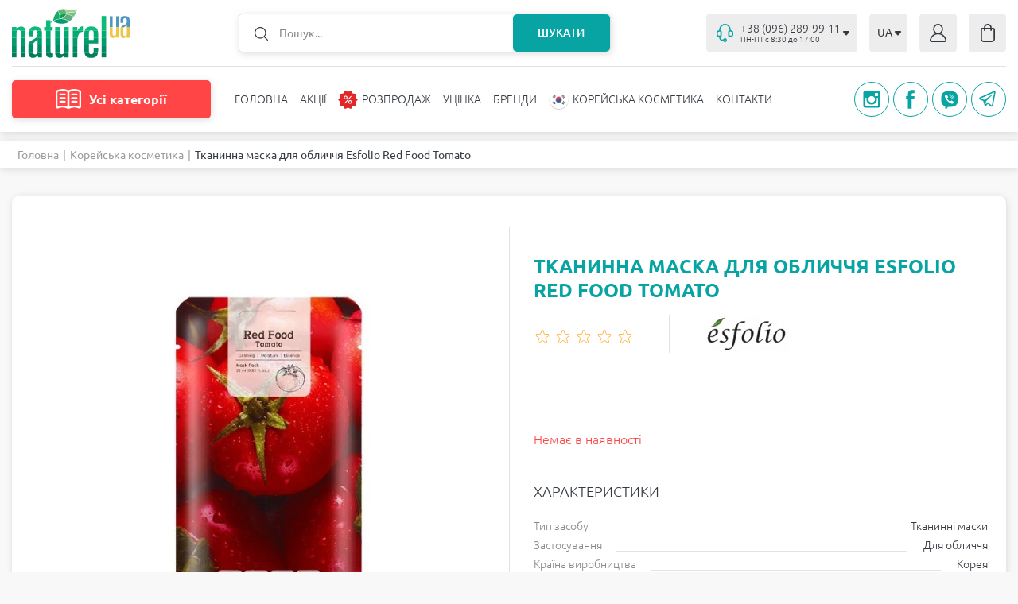

--- FILE ---
content_type: text/html; charset=UTF-8
request_url: https://naturel.ua/ua/item/esfolio_rf__3/
body_size: 27038
content:
<!DOCTYPE html>
<html lang="ua">
    <head>
        <base href="https://naturel.ua">
        <meta charset="utf-8">
        <meta http-equiv="Content-Type"
              content="text/html; charset=utf-8" />
        <meta name="viewport"
              content="width=device-width,initial-scale=1.0, maximum-scale=1.0, user-scalable=no" />
        <title>Тканинна маска для обличчя Esfolio Red Food Tomato ⋮ NATUREL </title>
        <meta name="description"
              content="Тканинна маска для обличчя Esfolio Red Food Tomato ▷▷▷ ⋰ NATUREL.UA ⋰ Інтернет-магазин ➜ Офіційний імпортер ✈ Швидка доставка ⚡ Власне виробництво ✅ Найнижчі ціни.">
        <meta name="keywords"
              content="">
        <meta name="robots"
              content="index, follow" />
                    <meta http-equiv="Last-Modified"
                  content="2023-05-26 12:49:43">
                            <meta name="url"
                  content="https://naturel.ua/ua/item/esfolio_rf__3/">
                            <link rel="canonical"
                  href="https://naturel.ua/ua/item/esfolio_rf__3/" />
                            <meta name="theme-color"
                  content="#f8f8f8">
                        <meta name="google-site-verification" content="1x84u893RPf3zR1qJjZqOH96UOQP80nBMctovctmMaY" />
        <meta name="csrf-token"
              content="G4CADW6eXO2IlF4dYidaupF4RQDim0iI4sgR9rT8">
                                                            <link rel="alternate" xml:lang="x-default" hreflang="x-default" href="https://naturel.ua/item/esfolio_rf__3/" /><link rel="alternate" xml:lang="ru-UA" hreflang="ru-UA" href="https://naturel.ua/item/esfolio_rf__3/" /><link rel="alternate" xml:lang="ru-RU" hreflang="ru-RU" href="https://naturel.ua/item/esfolio_rf__3/" />
                            <link rel="alternate" xml:lang="uk-UA" hreflang="uk-UA" href="https://naturel.ua/ua/item/esfolio_rf__3/" /><link rel="alternate" xml:lang="uk-RU" hreflang="uk-RU" href="https://naturel.ua/ua/item/esfolio_rf__3/" />
                            <meta property="og:locale" content="uk_UA" /><meta property="og:type" content="article" /><meta property="og:title" content="Тканинна маска для обличчя Esfolio Red Food Tomato" /><meta property="og:description" content="Тканинна маска для обличчя Esfolio Red Food Tomato ▷▷▷ ⋰ NATUREL.UA ⋰ Інтернет-магазин ➜ Офіційний імпортер ✈ Швидка доставка ⚡ Власне виробництво ✅ Найнижчі ціни." /><meta property="og:url" content="https://naturel.ua/ua/item/esfolio_rf__3/" /><meta property="og:image" content="https://naturel.ua/open_graph/logo_600_600.jpg" /><meta property="og:image:height" content="600" /><meta property="og:image:width" content="600" /><meta property="og:image" content="https://naturel.ua/open_graph/logo_1024_512.jpg" /><meta property="og:image:height" content="1024" /><meta property="og:image:width" content="512" /><meta property="og:image" content="https://naturel.ua/open_graph/logo_600_600.jpg" /><meta property="og:image:height" content="600" /><meta property="og:image:width" content="600" /><meta property="og:image" content="https://naturel.ua/preset/open_graph_600_600/78c51246-c29f-11eb-8e9d-001e676e7890-78c51264-c29f-11eb-8e9d-001e676e7890.jpeg?1657869813" /><meta property="og:image:height" content="600" /><meta property="og:image:width" content="600" /><meta property="og:image" content="https://naturel.ua/preset/open_graph_1024_512/78c51246-c29f-11eb-8e9d-001e676e7890-78c51264-c29f-11eb-8e9d-001e676e7890.jpeg?1657869813" /><meta property="og:image:height" content="1024" /><meta property="og:image:width" content="512" /><meta property="og:image" content="https://naturel.ua/preset/open_graph_600_600/78c51246-c29f-11eb-8e9d-001e676e7890-78c51264-c29f-11eb-8e9d-001e676e7890.jpeg?1657869813" /><meta property="og:image:height" content="600" /><meta property="og:image:width" content="600" /><meta property="og:site_name" content="Інтернет - магазин косметики Натюрель" />









        <link rel="dns-prefetch"
              href="//maxcdn.bootstrapcdn.com" />
        <link rel="preconnect"
              href="//maxcdn.bootstrapcdn.com" />
        <link rel="dns-prefetch"
              href="//languages" />
        <link rel="preconnect"
              href="//languages" />
        <link rel="prefetch" href="https://naturel.ua/template/css/style.css" as="style" onload="this.rel='stylesheet'"/>
        <link rel="preload" href="https://naturel.ua/template/css/style.css" as="style" onload="this.rel='stylesheet'"/>
        <link rel="preconnect" href="https://naturel.ua/ua/item/esfolio_rf__3/" />
        <link rel="dns-prefetch" href="https://naturel.ua/ua/item/esfolio_rf__3/" />

        <link href="/template/css/style.css" rel="stylesheet">

                        <script type="text/javascript">
            window.Laravel = {"base_url":"https:\/\/naturel.ua","default_locale":"ru","locale":"ua","device":"pc","csrfToken":"G4CADW6eXO2IlF4dYidaupF4RQDim0iI4sgR9rT8","routes":{"sitemap":"\/ua\/sitemap\/","search":"\/ua\/search\/"},"phone_mask":"+38 (999) 999-99-99","currency":{"key":"uah","full_name":"\u0423\u043a\u0440\u0430\u0457\u043d\u0441\u044c\u043a\u0430 \u0433\u0440\u0438\u0432\u043d\u044f","iso_code":"UAH","precision_mode":0,"precision":2,"prefix":"","suffix":"\u0433\u0440\u043d","ratio":"1"},"route_name":"path"};
            window.FbData = {
                path: 'ua/item/esfolio_rf__3',
                locale: 'ua',
                title: 'Тканинна маска для обличчя Esfolio Red Food Tomato',
                device: 'pc'
            }
        </script>
        

            <script type="text/javascript">
                window.dataLayer = window.dataLayer || [];

                function gtag() {
                    window.dataLayer.push(arguments);
                }

                gtag('js', new Date());

                gtag('config', 'G-YBX1FE02MK');

                const gTagInit = function(){
                    (function(d, w, s) {
                        var widgetHash = 'G-YBX1FE02MK', bch = d.createElement(s); bch.async = true;
                        bch.src = 'https://www.googletagmanager.com/gtag/js?id=' + widgetHash + '.js';
                        var sn = d.getElementsByTagName(s)[0]; sn.parentNode.insertBefore(bch, sn);
                    })(document, window, 'script');
                }

                if(window.Laravel.route_name === 'page.shop_purchase_thanks')
                    gTagInit();
                else
                    document.addEventListener("DOMContentLoaded", function () {
                        setTimeout(gTagInit, 5000);
                    });
            </script>
                                    <script>
                document.addEventListener("DOMContentLoaded", function () {
                    setTimeout(function () {
                !function (f, b, e, v, n, t, s) {
                    if (f.fbq) return;
                    n = f.fbq = function () {
                        n.callMethod ?
                            n.callMethod.apply(n, arguments) : n.queue.push(arguments)
                    };
                    if (!f._fbq) f._fbq = n;
                    n.push = n;
                    n.loaded = !0;
                    n.version = '2.0';
                    n.queue = [];
                    t = b.createElement(e);
                    t.async = !0;
                    t.src = v;
                    s = b.getElementsByTagName(e)[0];
                    s.parentNode.insertBefore(t, s)
                }(window, document, 'script',
                    'https://connect.facebook.net/en_US/fbevents.js');
                fbq('init', '1440258156799277');
                fbq('track', 'PageView');
                    }, 10000);
                });
            </script>
            </head>
    <body id="">
        <svg version="1.1"
             xmlns="http://www.w3.org/2000/svg"
             xmlns:xlink="http://www.w3.org/1999/xlink"
             style="display: none">
            <symbol id="arrow">
                <path d="M4.24407 5.12713C4.64284 5.58759 5.35716 5.58759 5.75593 5.12713L8.76318 1.65465C9.32406 1.00701 8.864 0 8.00725 0L1.99275 0C1.136 0 0.675944 1.00701 1.23682 1.65465L4.24407 5.12713Z"></path>
            </symbol>
            <symbol id="stars">
                <path d="M62.0489 2.92705C62.3483 2.00574 63.6517 2.00574 63.9511 2.92705L65.2451 6.90983C65.379 7.32185 65.763 7.60081 66.1962 7.60081H70.3839C71.3527 7.60081 71.7554 8.84043 70.9717 9.40983L67.5838 11.8713C67.2333 12.126 67.0866 12.5773 67.2205 12.9894L68.5146 16.9721C68.8139 17.8934 67.7595 18.6596 66.9757 18.0902L63.5878 15.6287C63.2373 15.374 62.7627 15.374 62.4122 15.6287L59.0243 18.0902C58.2405 18.6596 57.1861 17.8934 57.4854 16.9721L58.7795 12.9894C58.9134 12.5773 58.7667 12.126 58.4162 11.8713L55.0283 9.40983C54.2446 8.84043 54.6473 7.60081 55.6161 7.60081H59.8038C60.237 7.60081 60.621 7.32185 60.7549 6.90983L62.0489 2.92705Z"
                      stroke="#FFB342" />
                <path d="M36.0489 2.92705C36.3483 2.00574 37.6517 2.00574 37.9511 2.92705L39.2451 6.90983C39.379 7.32185 39.763 7.60081 40.1962 7.60081H44.3839C45.3527 7.60081 45.7554 8.84043 44.9717 9.40983L41.5838 11.8713C41.2333 12.126 41.0866 12.5773 41.2205 12.9894L42.5146 16.9721C42.8139 17.8934 41.7595 18.6596 40.9757 18.0902L37.5878 15.6287C37.2373 15.374 36.7627 15.374 36.4122 15.6287L33.0243 18.0902C32.2405 18.6596 31.1861 17.8934 31.4854 16.9721L32.7795 12.9894C32.9134 12.5773 32.7667 12.126 32.4162 11.8713L29.0283 9.40983C28.2446 8.84043 28.6473 7.60081 29.6161 7.60081H33.8038C34.237 7.60081 34.621 7.32185 34.7549 6.90983L36.0489 2.92705Z"
                      stroke="#FFB342" />
                <path d="M10.0489 2.92705C10.3483 2.00574 11.6517 2.00574 11.9511 2.92705L13.2451 6.90983C13.379 7.32185 13.763 7.60081 14.1962 7.60081H18.3839C19.3527 7.60081 19.7554 8.84043 18.9717 9.40983L15.5838 11.8713C15.2333 12.126 15.0866 12.5773 15.2205 12.9894L16.5146 16.9721C16.8139 17.8934 15.7595 18.6596 14.9757 18.0902L11.5878 15.6287C11.2373 15.374 10.7627 15.374 10.4122 15.6287L7.02426 18.0902C6.24054 18.6596 5.18607 17.8934 5.48542 16.9721L6.7795 12.9894C6.91338 12.5773 6.76672 12.126 6.41623 11.8713L3.02827 9.40983C2.24456 8.84043 2.64734 7.60081 3.61606 7.60081H7.8038C8.23703 7.60081 8.62099 7.32185 8.75486 6.90983L10.0489 2.92705Z"
                      stroke="#FFB342" />
                <path d="M88.0489 2.92705C88.3483 2.00574 89.6517 2.00574 89.9511 2.92705L91.2451 6.90983C91.379 7.32185 91.763 7.60081 92.1962 7.60081H96.3839C97.3527 7.60081 97.7554 8.84043 96.9717 9.40983L93.5838 11.8713C93.2333 12.126 93.0866 12.5773 93.2205 12.9894L94.5146 16.9721C94.8139 17.8934 93.7595 18.6596 92.9757 18.0902L89.5878 15.6287C89.2373 15.374 88.7627 15.374 88.4122 15.6287L85.0243 18.0902C84.2405 18.6596 83.1861 17.8934 83.4854 16.9721L84.7795 12.9894C84.9134 12.5773 84.7667 12.126 84.4162 11.8713L81.0283 9.40983C80.2446 8.84043 80.6473 7.60081 81.6161 7.60081H85.8038C86.237 7.60081 86.621 7.32185 86.7549 6.90983L88.0489 2.92705Z"
                      stroke="#FFB342" />
                <path d="M114.049 2.92705C114.348 2.00574 115.652 2.00574 115.951 2.92705L117.245 6.90983C117.379 7.32185 117.763 7.60081 118.196 7.60081H122.384C123.353 7.60081 123.755 8.84043 122.972 9.40983L119.584 11.8713C119.233 12.126 119.087 12.5773 119.22 12.9894L120.515 16.9721C120.814 17.8934 119.759 18.6596 118.976 18.0902L115.588 15.6287C115.237 15.374 114.763 15.374 114.412 15.6287L111.024 18.0902C110.241 18.6596 109.186 17.8934 109.485 16.9721L110.78 12.9894C110.913 12.5773 110.767 12.126 110.416 11.8713L107.028 9.40983C106.245 8.84043 106.647 7.60081 107.616 7.60081H111.804C112.237 7.60081 112.621 7.32185 112.755 6.90983L114.049 2.92705Z"
                      stroke="#FFB342" />
            </symbol>
            <symbol id="star">
                <path d="M9.04894 0.927052C9.3483 0.00574112 10.6517 0.00573993 10.9511 0.927051L12.4697 5.60081C12.6035 6.01284 12.9875 6.2918 13.4207 6.2918H18.335C19.3037 6.2918 19.7065 7.53141 18.9228 8.10081L14.947 10.9894C14.5966 11.244 14.4499 11.6954 14.5838 12.1074L16.1024 16.7812C16.4017 17.7025 15.3472 18.4686 14.5635 17.8992L10.5878 15.0106C10.2373 14.756 9.7627 14.756 9.41221 15.0106L5.43648 17.8992C4.65276 18.4686 3.59828 17.7025 3.89763 16.7812L5.41623 12.1074C5.55011 11.6954 5.40345 11.244 5.05296 10.9894L1.07722 8.10081C0.293507 7.53141 0.696283 6.2918 1.66501 6.2918H6.57929C7.01252 6.2918 7.39647 6.01284 7.53035 5.60081L9.04894 0.927052Z" />
            </symbol>
            <symbol id="zoom">
                <path d="M20.9197 0.00562582C18.079 0.00184566 15.3456 1.0902 13.2849 3.04571C11.2244 5.00093 9.99459 7.67344 9.85001 10.5097C9.70547 13.3465 10.657 16.1301 12.5081 18.2849L11.054 19.7387L11.0543 19.7384C10.4517 19.4017 9.75605 19.2703 9.07238 19.3645C8.38895 19.4584 7.75439 19.7728 7.26548 20.2595L0.928243 26.5906C0.12761 27.3911 -0.185004 28.558 0.108105 29.6513C0.400961 30.7449 1.25538 31.5989 2.34889 31.8921C3.44263 32.1849 4.60941 31.8723 5.41004 31.0717L11.7473 24.7409C12.2553 24.2318 12.5752 23.565 12.6549 22.8503C12.7343 22.1356 12.5688 21.4151 12.1849 20.8068L13.6076 19.3843C16.3387 21.7879 20.076 22.6971 23.6062 21.8167C27.1362 20.9359 30.0086 18.378 31.2902 14.9732C32.5718 11.5685 32.0989 7.75172 30.0254 4.7624C27.9519 1.77308 24.5423 -0.00690271 20.9038 2.01195e-05L20.9197 0.00562582ZM10.6427 23.6363L4.31065 29.9671C4.00384 30.2579 3.59727 30.4198 3.1747 30.4198C2.75185 30.4198 2.34525 30.2579 2.03844 29.9671C1.73919 29.6647 1.57139 29.2567 1.57139 28.8313C1.57139 28.4059 1.73919 27.9977 2.03844 27.6952L8.37047 21.3641C8.77616 20.9585 9.36795 20.8 9.9223 20.9486C10.4769 21.0969 10.91 21.5301 11.0586 22.0844C11.2072 22.6389 11.0487 23.2304 10.6427 23.6363H10.6427ZM20.9197 20.6038V20.6035C18.3962 20.602 15.9766 19.5986 14.193 17.8137C12.4094 16.0287 11.4079 13.6085 11.4088 11.0851C11.4096 8.56202 12.4129 6.14253 14.1977 4.3589C15.9828 2.57527 18.4032 1.57354 20.9267 1.57384C23.4502 1.57442 25.8703 2.57705 27.6545 4.36121C29.4387 6.14573 30.4412 8.56552 30.4412 11.0886C30.4383 13.6123 29.4341 16.0315 27.649 17.8155C25.8639 19.5994 23.4438 20.602 20.9197 20.6034V20.6038Z"
                      fill="#343A40" />
                <path d="M21.5508 7.20312C21.5508 6.78891 21.215 6.45312 20.8008 6.45312C20.3866 6.45312 20.0508 6.78891 20.0508 7.20312H21.5508ZM20.0508 16.0031C20.0508 16.4173 20.3866 16.7531 20.8008 16.7531C21.215 16.7531 21.5508 16.4173 21.5508 16.0031H20.0508ZM20.0508 7.20312V16.0031H21.5508V7.20312H20.0508Z"
                      fill="#343A40" />
                <path d="M25.1992 12.3516C25.6134 12.3516 25.9492 12.0158 25.9492 11.6016C25.9492 11.1873 25.6134 10.8516 25.1992 10.8516L25.1992 12.3516ZM16.3992 10.8516C15.985 10.8516 15.6492 11.1873 15.6492 11.6016C15.6492 12.0158 15.985 12.3516 16.3992 12.3516L16.3992 10.8516ZM25.1992 10.8516L16.3992 10.8516L16.3992 12.3516L25.1992 12.3516L25.1992 10.8516Z"
                      fill="#343A40" />
            </symbol>
            <symbol id="pluss">
                <path d="M0.570563 5.392H5.29856V0.183999H6.69056V5.392H11.4186V6.736H6.69056V11.968H5.29856V6.736H0.570563V5.392Z" />
            </symbol>
            <symbol id="minus">
                <path d="M0.785281 0.296H6.20928V1.808H0.785281V0.296Z" />
            </symbol>
        </svg>
        <div id="app-eShop">
            <header class="uk-position-relative">
                                <div class="uk-container">
                    <div class="uk-flex uk-flex-middle uk-position-relative uk-nav-top">
                        <div class="uk-navbar-left uk-flex-1">
                                                                                                <a class="uk-logo uk-navbar-item uk-margin-small-left"
                                        style="width: 179px"
                                        href="https://naturel.ua/ua">
                                        <img src="/storage/naturel-logo-v5.svg"
                                             alt="" width="148" height="62">
                                    </a>
                                                                                                                        <div class="uk-form-search uk-flex-1">
                                    <form action="/ua/search/"
                                          class="uk-position-relative uk-position-z-index uk-margin-auto"
                                          id="form-search">
                                        <div id="form-search-field-query-box"
                                             class="uk-button-group uk-position-relative uk-position-z-index">
                                            <img data-src="/template/images/icons/icon-search.svg?1650625954"
                                                 data-uk-img
                                                 class="uk-position-top-left"
                                                 alt=""
                                                 width="17"
                                                 height="17">
                                            <input class="uk-search-input uk-width-1-1"
                                                   id="form-search-field-query"
                                                   type="text"
                                                   placeholder="Пошук..."
                                                   name="query"
                                                   value=""
                                                   data-path="/callback/search/"
                                                   autocomplete="off">
                                            <button type="submit"
                                                    class="uk-search-button uk-position-top-right uk-text-uppercase uk-text-center uk-position-relative">
                                                Шукати                                            </button>
                                        </div>
                                        <search-products-list
                                            path="/ua/search/"></search-products-list>
                                    </form>
                                </div>
                                                    </div>
                        <div class="uk-navbar-right">
                                                            <div class="uk-tel-drop">
                                                                            <a href="tel:+380962899911"
                                           class="uk-tel uk-flex uk-flex-middle"
                                           type="button"
                                           id="phone">
                                            <img data-src="/template/images/icons/icon-tel.svg?1650892871"
                                                 data-uk-img
                                                 alt=""
                                                 width="21"
                                                 height="23">
                                            <div class="uk-flex-1 uk-flex uk-flex-middle">
                                                <div>
                                                    <div class="uk-tel-link uk-flex uk-flex-middle">
                                                        +38 (096) 289-99-11
                                                    </div>
                                                                                                            <div class="uk-working-hours">
                                                            ПН-ПТ с 8:30 до 17:00
                                                        </div>
                                                                                                    </div>
                                                <svg width="10"
                                                     height="6"
                                                     viewBox="0 0 10 6"
                                                     class="inline-svg-icon">
                                                    <use xlink:href="#arrow"></use>
                                                </svg>
                                            </div>
                                        </a>
                                                                                                                <div data-uk-drop
                                             class="uk-text-right uk-drop" style="di">
                                            <a href="tel:+380952899911" id="phone">
                                                +38 (095) 289-99-11
                                            </a>
                                        </div>
                                                                    </div>
                                                                                                                            <div class="uk-lang" id="lang">
                                        <button type="button"
                                                class="uk-button uk-flex uk-flex-middle">
                                                                                                                                                                                                                                            <span class="locale-ua">UA</span>
                                                    <svg width="10"
                                                         height="6"
                                                         viewBox="0 0 10 6"
                                                         class="inline-svg-icon">
                                                        <use xlink:href="#arrow"></use>
                                                    </svg>
                                                                                                                                    </button>
                                        <div class="uk-drop"
                                             data-uk-drop>
                                            <ul class="uk-nav uk-dropdown-nav uk-flex uk-flex-column">
                                                                                                                                                            <li>
                                                            <a rel="alternate" class="locale-ru" hreflang="ru" href="/item/esfolio_rf__3/">RU</a>
                                                        </li>
                                                                                                                                                                                                                                                    </ul>
                                        </div>
                                    </div>
                                                                                                                                    <div class="uk-auth">
                                        <a href="https://naturel.ua/ua/login"
                                           class="uk-flex uk-flex-middle uk-flex-center">
                                            <svg width="21"
                                                 height="23"
                                                 viewBox="0 0 21 23"
                                                 fill="none"
                                                 xmlns="http://www.w3.org/2000/svg">
                                                <path d="M20.9056 19.8264C20.4133 18.0256 19.5148 16.3793 18.288 15.0301C17.0613 13.681 15.5432 12.6693 13.8653 12.0831C15.3696 11.0485 16.3776 9.37241 16.6284 7.48844C16.8791 5.60447 16.3479 3.69774 15.1724 2.26139C13.9969 0.824859 12.2924 0 10.5 0C8.70744 0 7.00297 0.824859 5.82755 2.26139C4.65203 3.69774 4.121 5.60447 4.37157 7.48844C4.62232 9.37241 5.63033 11.0485 7.13462 12.0831C5.45677 12.6695 3.93881 13.6812 2.71198 15.0303C1.48536 16.3794 0.586861 18.0256 0.0941538 19.8261C-0.114109 20.5818 0.0274958 21.3977 0.475627 22.0252C0.911326 22.6436 1.59795 23.0053 2.32532 22.9999H18.6804C19.4058 23.0034 20.09 22.642 20.5247 22.0252C20.973 21.3977 21.1143 20.5816 20.9053 19.8261L20.9056 19.8264ZM5.86137 6.57644C5.86137 5.26965 6.3504 4.01641 7.22096 3.0924C8.09152 2.16839 9.27216 1.64925 10.5033 1.64925C11.7344 1.64925 12.9151 2.16834 13.7856 3.0924C14.6561 4.01646 15.1452 5.26965 15.1452 6.57644C15.1452 7.88322 14.6562 9.13647 13.7856 10.0605C12.9151 10.9845 11.7344 11.5036 10.5033 11.5036C9.27251 11.5023 8.09254 10.9829 7.22233 10.059C6.35195 9.13534 5.86256 7.88285 5.86137 6.57644ZM19.2898 21.0361C19.1477 21.2412 18.9209 21.3611 18.681 21.358H2.32599C2.08612 21.3611 1.85937 21.2412 1.71723 21.0361C1.56337 20.8198 1.51536 20.5388 1.58789 20.2789C2.14258 18.2237 3.31274 16.4159 4.92114 15.1288C6.52959 13.842 8.48892 13.1458 10.5034 13.1458C12.5175 13.1458 14.477 13.842 16.0856 15.1288C17.6941 16.4158 18.8641 18.2235 19.4187 20.2789C19.492 20.5386 19.4441 20.8198 19.2903 21.0361H19.2898Z"
                                                      fill="#343A40" />
                                            </svg>
                                        </a>
                                    </div>
                                                                <div class="uk-flex uk-flex-center uk-basket-box">
                                    <basket-box basket="{&quot;is_checkout_page&quot;:false,&quot;products&quot;:[],&quot;amounts&quot;:{&quot;overall&quot;:0,&quot;saved&quot;:0,&quot;delivery&quot;:0,&quot;delivery_free&quot;:0,&quot;min_order&quot;:&quot;300&quot;,&quot;promo&quot;:0,&quot;total&quot;:0},&quot;quantity&quot;:0,&quot;currency&quot;:&quot;\u0433\u0440\u043d&quot;,&quot;delivery&quot;:{&quot;methods&quot;:{&quot;pickup&quot;:{&quot;id&quot;:&quot;pickup&quot;,&quot;title&quot;:&quot;\u0421\u0430\u043c\u043e\u0432\u0438\u0432\u0456\u0437&quot;,&quot;text&quot;:&quot;\u0421\u0430\u043c\u043e\u0432\u0438\u0432\u0456\u0437&quot;,&quot;help&quot;:&quot;(\u0437\u043d\u0438\u0436\u043a\u0430 \u043d\u0435 \u043f\u043e\u0448\u0438\u0440\u044e\u0454\u0442\u044c\u0441\u044f \u043d\u0430 \u0434\u0435\u044f\u043a\u0456 \u0442\u043e\u0432\u0430\u0440\u0456\u0432)&quot;,&quot;sort&quot;:&quot;0&quot;,&quot;default&quot;:&quot;1&quot;},&quot;delivery_warehouses&quot;:{&quot;id&quot;:&quot;delivery_warehouses&quot;,&quot;title&quot;:&quot;\u0414\u043e\u0441\u0442\u0430\u0432\u043a\u0430 \u043f\u0435\u0440\u0435\u0432\u0456\u0437\u043d\u0438\u043a\u043e\u043c \&quot;\u041d\u043e\u0432\u0430 \u041f\u043e\u0448\u0442\u0430\&quot;&quot;,&quot;text&quot;:&quot;\u0414\u043e\u0441\u0442\u0430\u0432\u043a\u0430 \u043f\u0435\u0440\u0435\u0432\u0456\u0437\u043d\u0438\u043a\u043e\u043c \&quot;\u041d\u043e\u0432\u0430 \u041f\u043e\u0448\u0442\u0430\&quot;&quot;,&quot;help&quot;:&quot;&quot;,&quot;sort&quot;:&quot;2&quot;,&quot;default&quot;:&quot;0&quot;},&quot;delivery_ukrPost&quot;:{&quot;id&quot;:&quot;delivery_ukrPost&quot;,&quot;title&quot;:&quot;\u0414\u043e\u0441\u0442\u0430\u0432\u043a\u0430 \u043f\u0435\u0440\u0435\u0432\u0456\u0437\u043d\u0438\u043a\u043e\u043c \&quot;\u0423\u043a\u0440\u043f\u043e\u0448\u0442\u0430\&quot;&quot;,&quot;text&quot;:&quot;\u0414\u043e\u0441\u0442\u0430\u0432\u043a\u0430 \u043f\u0435\u0440\u0435\u0432\u0456\u0437\u043d\u0438\u043a\u043e\u043c \&quot;\u0423\u043a\u0440\u043f\u043e\u0448\u0442\u0430\&quot;&quot;,&quot;help&quot;:&quot;&quot;,&quot;sort&quot;:&quot;1&quot;,&quot;default&quot;:&quot;0&quot;}},&quot;areas&quot;:{&quot;1&quot;:{&quot;id&quot;:1,&quot;title&quot;:&quot;\u041a\u0443\u0440&#039;\u0454\u0440\u043e\u043c \u043f\u043e \u0414\u043d\u0456\u043f\u0440\u0443&quot;,&quot;min_amount&quot;:300,&quot;free_amount&quot;:1000,&quot;delivery_amount&quot;:1,&quot;comment&quot;:&quot;&quot;,&quot;sort&quot;:0}},&quot;pickup_points&quot;:{&quot;1&quot;:{&quot;id&quot;:1,&quot;title&quot;:&quot;\u043c.\u0414\u043d\u0456\u043f\u0440\u043e, \u0432\u0443\u043b. \u041a\u043d\u044f\u0437\u044f \u042f\u0440\u043e\u0441\u043b\u0430\u0432\u0430 \u041c\u0443\u0434\u0440\u043e\u0433\u043e 68&quot;,&quot;comment&quot;:&quot;&quot;,&quot;sort&quot;:0}}},&quot;payment&quot;:{&quot;methods&quot;:{&quot;cash&quot;:{&quot;id&quot;:&quot;cash&quot;,&quot;title&quot;:&quot;\u041e\u043f\u043b\u0430\u0442\u0430 \u0433\u043e\u0442\u0456\u0432\u043a\u043e\u044e&quot;,&quot;text&quot;:&quot;\u041e\u043f\u043b\u0430\u0442\u0430 \u0433\u043e\u0442\u0456\u0432\u043a\u043e\u044e&quot;,&quot;help&quot;:&quot;&quot;,&quot;sort&quot;:&quot;0&quot;,&quot;default&quot;:&quot;0&quot;},&quot;card&quot;:{&quot;id&quot;:&quot;card&quot;,&quot;title&quot;:&quot;\u041e\u043f\u043b\u0430\u0442\u0430 \u043a\u0430\u0440\u0442\u043a\u043e\u044e \u043e\u043d\u043b\u0430\u0439\u043d&quot;,&quot;text&quot;:&quot;\u041e\u043f\u043b\u0430\u0442\u0430 \u043a\u0430\u0440\u0442\u043a\u043e\u044e \u043e\u043d\u043b\u0430\u0439\u043d&quot;,&quot;help&quot;:&quot;&quot;,&quot;sort&quot;:&quot;1&quot;,&quot;default&quot;:&quot;1&quot;},&quot;card_by_courier&quot;:{&quot;id&quot;:&quot;card_by_courier&quot;,&quot;title&quot;:&quot;\u041e\u043f\u043b\u0430\u0442\u0430 \u043a\u0443\u0440&#039;\u0454\u0440\u0443 (\u0433\u043e\u0442\u0456\u0432\u043a\u0430\/\u043a\u0430\u0440\u0442\u0430)&quot;,&quot;text&quot;:&quot;\u041e\u043f\u043b\u0430\u0442\u0430 \u043a\u0443\u0440&#039;\u0454\u0440\u0443 (\u0433\u043e\u0442\u0456\u0432\u043a\u0430\/\u043a\u0430\u0440\u0442\u0430)&quot;,&quot;help&quot;:&quot;&quot;,&quot;sort&quot;:&quot;2&quot;,&quot;default&quot;:&quot;0&quot;},&quot;cod&quot;:{&quot;id&quot;:&quot;cod&quot;,&quot;title&quot;:&quot;\u041e\u043f\u043b\u0430\u0442\u0430 \u043f\u0456\u0434 \u0447\u0430\u0441 \u043e\u0442\u0440\u0438\u043c\u0430\u043d\u043d\u044f \u0442\u043e\u0432\u0430\u0440\u0443 (\u043d\u0430\u043a\u043b\u0430\u0434\u0435\u043d\u0438\u0439 \u043f\u043b\u0430\u0442\u0456\u0436)&quot;,&quot;text&quot;:&quot;\u041e\u043f\u043b\u0430\u0442\u0430 \u043f\u0456\u0434 \u0447\u0430\u0441 \u043e\u0442\u0440\u0438\u043c\u0430\u043d\u043d\u044f \u0442\u043e\u0432\u0430\u0440\u0443 (\u043d\u0430\u043a\u043b\u0430\u0434\u0435\u043d\u0438\u0439 \u043f\u043b\u0430\u0442\u0456\u0436)&quot;,&quot;help&quot;:&quot;\u0412\u0438\u043a\u043e\u0440\u0438\u0441\u0442\u043e\u0432\u0443\u0454\u0442\u044c\u0441\u044f \u0442\u0456\u043b\u044c\u043a\u0438 \u043f\u0440\u0438 \u043e\u0431\u0440\u0430\u043d\u043e\u043c\u0443 \u0441\u043f\u043e\u0441\u043e\u0431\u0456 \u0434\u043e\u0441\u0442\u0430\u0432\u043a\u0438 \&quot;\u041d\u043e\u0432\u0430 \u041f\u043e\u0448\u0442\u0430\&quot; \u0430\u0431\u043e \&quot;\u0423\u043a\u0440\u043f\u043e\u0448\u0442\u0430\&quot;&quot;,&quot;sort&quot;:&quot;2&quot;,&quot;default&quot;:&quot;0&quot;}}},&quot;paths&quot;:{&quot;basket&quot;:&quot;\/ua\/purchase\/&quot;,&quot;thanks&quot;:&quot;\/ua\/purchase-thanks\/&quot;},&quot;api_nova_post&quot;:&quot;3cc74b34f36b9bd0df7f8b3b257f1e23&quot;,&quot;order&quot;:{&quot;user&quot;:{&quot;id&quot;:&quot;&quot;,&quot;name&quot;:&quot;&quot;,&quot;surname&quot;:&quot;&quot;,&quot;email&quot;:&quot;&quot;,&quot;phone&quot;:&quot;&quot;},&quot;delivery&quot;:{&quot;method&quot;:&quot;pickup&quot;,&quot;pickup_point&quot;:&quot;&quot;,&quot;address&quot;:{&quot;city&quot;:&quot;&quot;,&quot;zip&quot;:&quot;&quot;,&quot;street&quot;:&quot;&quot;,&quot;house&quot;:&quot;&quot;,&quot;entrance&quot;:&quot;&quot;,&quot;floor&quot;:&quot;&quot;,&quot;apartment&quot;:&quot;&quot;},&quot;nova_post&quot;:{&quot;city&quot;:&quot;&quot;,&quot;warehouse&quot;:&quot;&quot;}},&quot;payment&quot;:{&quot;method&quot;:&quot;card&quot;},&quot;promo&quot;:&quot;&quot;,&quot;promo_use&quot;:0,&quot;comment&quot;:&quot;&quot;,&quot;call_me&quot;:0,&quot;agree&quot;:0}}"></basket-box>
                                </div>
                                                                                </div>
                    </div>
                                            <nav class="uk-flex uk-flex-middle uk-position-relative uk-position-z-index"
                             data-uk-navbar
                             style="padding: 17px 0">
                            <div class="uk-navbar-left uk-flex-1">
                                <div class="uk-catalog-menu uk-disable"><button class="uk-btn-catalog uk-flex uk-flex-middle uk-flex-center" type="button"><img data-src="/template/images/icons/icon-category.svg?1650977891"
data-uk-img
alt="" width=32 height="26"><span> Усі категорії </span></button><div class="uk-drop-catalog"><ul class="uk-drop-catalog-list uk-scroll-custom uk-scroll-vertical"><li class="menu-item menu-items-parent"><a class="level-item-1 uk-flex uk-flex-middle" href=/ua/catalog/ukhod/kosmetika_dlya_litsa/ title="Косметика для обличчя" target=_self data-id="60">Косметика для обличчя<svg width=10 height=6 viewBox="0 0 10 6" class="inline-svg-icon"><use xlink:href="#arrow"></use></svg></a><li class="menu-item menu-items-parent"><a class="level-item-1 uk-flex uk-flex-middle" href=/ua/catalog/ukhod/kosmetika_dlya_volos/ title="Косметика для волосся" target=_self data-id="59">Косметика для волосся<svg width=10 height=6 viewBox="0 0 10 6" class="inline-svg-icon"><use xlink:href="#arrow"></use></svg></a><li class="menu-item menu-items-parent"><a class="level-item-1 uk-flex uk-flex-middle" href=/ua/catalog/ukhod/kosmetika_dlya_tela/ title="Косметика для тіла" target=_self data-id="105">Косметика для тіла<svg width=10 height=6 viewBox="0 0 10 6" class="inline-svg-icon"><use xlink:href="#arrow"></use></svg></a><li class="menu-item"><a class="level-item-1 uk-flex uk-flex-middle" href=/ua/catalog/ukhod/kosmetika_dlya_litsa/dekorativnaya-kosmetika-dlya-litsa/ title="Декоративна косметика" target=_self data-id="81">Декоративна косметика</a><li class="menu-item menu-items-parent"><a class="level-item-1 uk-flex uk-flex-middle" href=/ua/catalog/krasota_i_zdorove/ title="Краса і здоров&apos;я" target=_self data-id="57">Краса і здоров'я<svg width=10 height=6 viewBox="0 0 10 6" class="inline-svg-icon"><use xlink:href="#arrow"></use></svg></a><li class="menu-item"><a class="level-item-1 uk-flex uk-flex-middle" href=/ua/catalog/kosmetika_dlya_muzhchin/ title="Косметика для чоловіків" target=_self data-id="54">Косметика для чоловіків</a><li class="menu-item menu-items-parent"><a class="level-item-1 uk-flex uk-flex-middle" href=/ua/catalog/dlya_detey/ title="Косметика для дітей" target=_self data-id="131">Косметика для дітей<svg width=10 height=6 viewBox="0 0 10 6" class="inline-svg-icon"><use xlink:href="#arrow"></use></svg></a><li class="menu-item"><a class="level-item-1 uk-flex uk-flex-middle" href=/ua/catalog/koreyskaya_kosmetika/ title="Корейська косметика" target=_self data-id="53">Корейська косметика</a><li class="menu-item menu-items-parent"><a class="level-item-1 uk-flex uk-flex-middle" href=/ua/catalog/bytovaya_khimiya/ title="Побутова хімія" target=_self data-id="52">Побутова хімія<svg width=10 height=6 viewBox="0 0 10 6" class="inline-svg-icon"><use xlink:href="#arrow"></use></svg></a><li class="menu-item"><a class="level-item-1 uk-flex uk-flex-middle" href=/ua/catalog/tayskaya_kosmetika/ title="Тайська косметика" target=_self data-id="139">Тайська косметика</a></ul></div><div class=uk-children-body id="uk-id-60"><ul class="uk-children uk-grid uk-scroll-custom uk-scroll-vertical"><li class="menu-item"><a class=level-item-2 href=/ua/catalog/ukhod/kosmetika_dlya_litsa/essentsia/ title="Есенція для обличчя" target="_self">Есенція для обличчя</a><li class="menu-item"><a class=level-item-2 href=/ua/catalog/ukhod/kosmetika_dlya_litsa/ampulnye_geli/ title="Ампульні гелі для обличчя" target="_self">Ампульні гелі для обличчя</a><li class="menu-item"><a class=level-item-2 href=/ua/catalog/ukhod/kosmetika_dlya_litsa/krem/ title="Крем для обличчя" target="_self">Крем для обличчя</a><li class="menu-item"><a class=level-item-2 href=/ua/catalog/ukhod/kosmetika_dlya_litsa/maski/ title="Маски для обличчя" target="_self">Маски для обличчя</a><li class="menu-item"><a class=level-item-2 href=/ua/catalog/ukhod/kosmetika_dlya_litsa/ochishchayushchie_sredstva/ title="Очищувальні засоби для обличчя" target="_self">Очищувальні засоби для обличчя</a><li class="menu-item"><a class=level-item-2 href=/ua/catalog/ukhod/kosmetika_dlya_litsa/patchi_pod_glaza/ title="Патчі під очі" target="_self">Патчі під очі</a><li class="menu-item"><a class=level-item-2 href=/ua/catalog/ukhod/kosmetika_dlya_litsa/solntsezaschitnye_kremy/ title="Сонцезахисні креми" target="_self">Сонцезахисні креми</a><li class="menu-item"><a class=level-item-2 href=/ua/catalog/ukhod/kosmetika_dlya_litsa/sredstva_dlya_problemnoy_kozhi/ title="Засоби для проблемної шкіри" target="_self">Засоби для проблемної шкіри</a><li class="menu-item"><a class=level-item-2 href=/ua/catalog/ukhod/kosmetika_dlya_litsa/syvorotki/ title="Сироватки для обличчя" target="_self">Сироватки для обличчя</a><li class="menu-item"><a class=level-item-2 href=/ua/catalog/ukhod/kosmetika_dlya_litsa/tonery/ title="Тонери для обличчя" target="_self">Тонери для обличчя</a><li class="menu-item"><a class=level-item-2 href=/ua/catalog/ukhod/kosmetika_dlya_litsa/ukhod_dlya_glaz/ title="Догляд для очей" target="_self">Догляд для очей</a><li class="menu-item"><a class=level-item-2 href=/ua/catalog/ukhod/kosmetika_dlya_litsa/ukhod_dlya_gub/ title="Догляд для губ" target="_self">Догляд для губ</a><li class="menu-item"><a class=level-item-2 href=/ua/catalog/ukhod/kosmetika_dlya_litsa/emulsiya/ title="Емульсія для обличчя" target="_self">Емульсія для обличчя</a><li class="menu-item"><a class=level-item-2 href=/ua/catalog/ukhod/kosmetika_dlya_tela/universalnyj_gel/ title="Універсальний гель для обличчя" target="_self">Універсальний гель для обличчя</a></ul></div><div class=uk-children-body id="uk-id-59"><ul class="uk-children uk-grid uk-scroll-custom uk-scroll-vertical"><li class="menu-item"><a class=level-item-2 href=/ua/catalog/ukhod/kosmetika_dlya_volos/losyon/ title="Лосьйон для волосся" target="_self">Лосьйон для волосся</a><li class="menu-item"><a class=level-item-2 href=/ua/catalog/ukhod/kosmetika_dlya_volos/maslo/ title="Масло для волосся" target="_self">Масло для волосся</a><li class="menu-item"><a class=level-item-2 href=/ua/catalog/ukhod/kosmetika_dlya_volos/sprei_i_nastoi/ title="Спреї та настої для волосся" target="_self">Спреї та настої для волосся</a><li class="menu-item"><a class=level-item-2 href=/ua/catalog/ukhod/kosmetika_dlya_volos/sredstva_dlya_ukladki/ title="Засоби для укладання волосся" target="_self">Засоби для укладання волосся</a><li class="menu-item"><a class=level-item-2 href=/ua/catalog/ukhod/kosmetika_dlya_volos/sredstva_ot_perkhoti/ title="Засоби від лупи" target="_self">Засоби від лупи</a><li class="menu-item"><a class=level-item-2 href=/ua/catalog/ukhod/kosmetika_dlya_volos/sredstva_protiv_vypadeniya/ title="Засоби проти випадання волосся" target="_self">Засоби проти випадання волосся</a><li class="menu-item"><a class=level-item-2 href=/ua/catalog/ukhod/kosmetika_dlya_volos/syvorotka/ title="Сироватка для волосся" target="_self">Сироватка для волосся</a><li class="menu-item"><a class=level-item-2 href=/ua/catalog/ukhod/kosmetika_dlya_volos/filler_dlya_volos/ title="Філлер для волосся" target="_self">Філлер для волосся</a><li class="menu-item"><a class=level-item-2 href=/ua/catalog/ukhod/kosmetika_dlya_volos/flyuid/ title="Флюїд для волосся" target="_self">Флюїд для волосся</a><li class="menu-item"><a class=level-item-2 href=/ua/catalog/ukhod/kosmetika_dlya_volos/shampuni/ title="Шампуні для волосся" target="_self">Шампуні для волосся</a><li class="menu-item"><a class=level-item-2 href=/ua/catalog/ukhod/kosmetika_dlya_volos/essentsiya/ title="Есенція для волосся" target="_self">Есенція для волосся</a><li class="menu-item"><a class=level-item-2 href=/ua/catalog/ukhod/kosmetika_dlya_volos/balzamy/ title="Бальзами для волосся" target="_self">Бальзами для волосся</a><li class="menu-item"><a class=level-item-2 href=/ua/catalog/ukhod/kosmetika_dlya_volos/konditsionery/ title="Кондиціонери для волосся" target="_self">Кондиціонери для волосся</a><li class="menu-item"><a class=level-item-2 href=/ua/catalog/ukhod/kosmetika_dlya_volos/maski_i_balzam_maski/ title="Маски та бальзам-маски" target="_self">Маски та бальзам-маски</a><li class="menu-item"><a class=level-item-2 href=/ua/catalog/ukhod/kosmetika_dlya_volos/kraska_dlya_volos/ title="Фарба для волосся" target="_self">Фарба для волосся</a></ul></div><div class=uk-children-body id="uk-id-105"><ul class="uk-children uk-grid uk-scroll-custom uk-scroll-vertical"><li class="menu-item"><a class=level-item-2 href=/ua/catalog/ukhod/kosmetika_dlya_tela/krema_dlya_nog/ title="Крема для ніг" target="_self">Крема для ніг</a><li class="menu-item"><a class=level-item-2 href=/ua/catalog/ukhod/kosmetika_dlya_tela/krema/ title="Крема для тіла" target="_self">Крема для тіла</a><li class="menu-item"><a class=level-item-2 href=/ua/catalog/ukhod/kosmetika_dlya_tela/loson/ title="Лосьйон для тіла" target="_self">Лосьйон для тіла</a><li class="menu-item"><a class=level-item-2 href=/ua/catalog/ukhod/kosmetika_dlya_tela/mylo/ title="Мило" target="_self">Мило</a><li class="menu-item"><a class=level-item-2 href=/ua/catalog/ukhod/kosmetika_dlya_tela/skrab/ title="Скраб для тіла" target="_self">Скраб для тіла</a><li class="menu-item"><a class=level-item-2 href=/ua/catalog/ukhod/kosmetika_dlya_tela/sol_dlya_vann/ title="Сіль для ванн" target="_self">Сіль для ванн</a><li class="menu-item"><a class=level-item-2 href=/ua/catalog/ukhod/kosmetika_dlya_tela/sredstva_dlya_massazha/ title="Засоби для масажу" target="_self">Засоби для масажу</a><li class="menu-item"><a class=level-item-2 href=/ua/catalog/ukhod/kosmetika_dlya_tela/sredstva_po_ukhodu_za_telom/ title="Засоби для догляду за тілом" target="_self">Засоби для догляду за тілом</a><li class="menu-item"><a class=level-item-2 href=/ua/catalog/ukhod/kosmetika_dlya_tela/universalnyj_gel/ title="Універсальний гель" target="_self">Універсальний гель</a><li class="menu-item menu-items-parent"><a class=level-item-2 href=/ua/catalog/ukhod/kosmetika_dlya_ruk/ title="Косметика для рук" target="_self">Косметика для рук</a><ul><li class="menu-item"><a class=level-item-3 href=/ua/catalog/ukhod/kosmetika_dlya_ruk/kremy/ title="Крем для рук" target="_self">Крем для рук</a><li class="menu-item"><a class=level-item-3 href=/ua/catalog/ukhod/kosmetika_dlya_ruk/sredstva_dlya_nogtey/ title="Догляд за нігтями" target="_self">Догляд за нігтями</a></ul><li class="menu-item"><a class=level-item-2 href=/ua/catalog/ukhod/kosmetika_dlya_tela/intimnaya_gigiena/ title="Інтимна гігієна" target="_self">Інтимна гігієна</a><li class="menu-item"><a class=level-item-2 href=/ua/catalog/ukhod/kosmetika_dlya_tela/antitsellyulitnye_sredstva/ title="Антицелюлітні засоби" target="_self">Антицелюлітні засоби</a><li class="menu-item"><a class=level-item-2 href=/ua/catalog/ukhod/kosmetika_dlya_tela/depilyatsiya/ title="Депіляція" target="_self">Депіляція</a><li class="menu-item"><a class=level-item-2 href=/ua/catalog/ukhod/kosmetika_dlya_tela/sredstva_dlya_vannoy_i_dusha/ title="Для ванної та душу" target="_self">Для ванної та душу</a></ul></div><div class=uk-children-body id="uk-id-57"><ul class="uk-children uk-grid uk-scroll-custom uk-scroll-vertical"><li class="menu-item"><a class=level-item-2 href=/ua/catalog/krasota_i_zdorove/gigienicheskie_prokladki_i_tampony/ title="Гігієнічні прокладки та тампони" target="_self">Гігієнічні прокладки та тампони</a><li class="menu-item"><a class=level-item-2 href=/ua/catalog/krasota_i_zdorove/lechebnaya_kosmetika/ title="Лікувальна косметика" target="_self">Лікувальна косметика</a><li class="menu-item menu-items-parent"><a class=level-item-2 href=/ua/catalog/krasota_i_zdorove/ukhod_za_polostyu_rta/ title="Догляд за ротовою порожниною" target="_self">Догляд за ротовою порожниною</a><ul><li class="menu-item"><a class=level-item-3 href=/ua/catalog/krasota_i_zdorove/ukhod_za_polostyu_rta/zubnye_pasty/ title="Зубні пасти" target="_self">Зубні пасти</a><li class="menu-item"><a class=level-item-3 href=/ua/catalog/krasota_i_zdorove/ukhod_za_polostyu_rta/zubnye_shchetki/ title="Зубні щітки" target="_self">Зубні щітки</a></ul><li class="menu-item"><a class=level-item-2 href=/ua/catalog/krasota_i_zdorove/vatnye_diski_i_palochki_vlazhnye_salfetki/ title="Ватні диски та палички, вологі серветки" target="_self">Ватні диски та палички, вологі серветки</a><li class="menu-item"><a class=level-item-2 href=/ua/catalog/krasota_i_zdorove/naturalnaya_kosmetika/ title="Натуральна косметика" target="_self">Натуральна косметика</a><li class="menu-item"><a class=level-item-2 href=/ua/catalog/krasota_i_zdorove/antiseptiki/ title="Антисептики" target="_self">Антисептики</a></ul></div><div class=uk-children-body id="uk-id-131"><ul class="uk-children uk-grid uk-scroll-custom uk-scroll-vertical"><li class="menu-item"><a class=level-item-2 href=/ua/catalog/dlya_detey/zubnye_shchetki_i_pasty/ title="Дитячі зубні щітки та пасти" target="_self">Дитячі зубні щітки та пасти</a><li class="menu-item"><a class=level-item-2 href=/ua/catalog/dlya_detey/detskie_krema/ title="Дитячі креми" target="_self">Дитячі креми</a><li class="menu-item"><a class=level-item-2 href=/ua/catalog/dlya_detey/loson_detskij/ title="Дитячий лосьйон" target="_self">Дитячий лосьйон</a><li class="menu-item"><a class=level-item-2 href=/ua/catalog/dlya_detey/detskij_shampun/ title="Дитячий шампунь" target="_self">Дитячий шампунь</a><li class="menu-item"><a class=level-item-2 href=/ua/catalog/dlya_detey/detskoe_mylo/ title="Дитяче мило" target="_self">Дитяче мило</a><li class="menu-item"><a class=level-item-2 href=/ua/catalog/dlya_detey/podguzniki/ title="Підгузки" target="_self">Підгузки</a><li class="menu-item"><a class=level-item-2 href=/ua/catalog/dlya_detey/prisypka_detskaya/ title="Присипка дитяча" target="_self">Присипка дитяча</a></ul></div><div class=uk-children-body id="uk-id-52"><ul class="uk-children uk-grid uk-scroll-custom uk-scroll-vertical"><li class="menu-item"><a class=level-item-2 href=/ua/catalog/bytovaya_khimiya/geli-dlya-stirki/ title="Гелі для прання" target="_self">Гелі для прання</a><li class="menu-item"><a class=level-item-2 href=/ua/catalog/bytovaya_khimiya/kondicionery/ title="Кондиціонери для білизни" target="_self">Кондиціонери для білизни</a><li class="menu-item"><a class=level-item-2 href=/ua/catalog/bytovaya_khimiya/pjatnovyvoditeli/ title="Засоби для виведення плям" target="_self">Засоби для виведення плям</a><li class="menu-item"><a class=level-item-2 href=/ua/catalog/bytovaya_khimiya/stiralnye-poroshki/ title="Пральні порошки" target="_self">Пральні порошки</a><li class="menu-item"><a class=level-item-2 href=/ua/catalog/bytovaya_khimiya/sredstva_dlya_mytya_stekol/ title="Засоби для миття скла" target="_self">Засоби для миття скла</a><li class="menu-item"><a class=level-item-2 href=/ua/catalog/bytovaya_khimiya/sredstva-mytja-posudy/ title="Засоби для миття посуду" target="_self">Засоби для миття посуду</a></ul></div><div class="uk-position-relative"></div></div>                                <div class="uk-position-relative"><ul class="menu-body uk-navbar-nav uk-flex uk-flex-middle"><li class="menu-item uk-active"><a class="uk-active level-item-1" href=/ua/ title="Головна" target="_self">Головна</a><li class="menu-item"><a class=level-item-1 href=/ua/akcii/ title="Акції" target="_self">Акції</a><li class="menu-item"><a class=level-item-1 href=/ua/landings/rasprodazha/ title="Розпродаж" target="_self"><img src="/storage/discount-s.svg" width=25 height=25 alt=""><div>Розпродаж</div></a><li class="menu-item"><a class=level-item-1 href="https://naturel.ua/ua/utsenka-kosmetiki/" title="Уцінка" target="_self">Уцінка</a><li class="menu-item"><a class=level-item-1 href=/ua/info/brands/ title="Бренди" target="_self">Бренди</a><li class="menu-item"><a class=level-item-1 href=/ua/catalog/koreyskaya_kosmetika/ title="Корейська косметика" target="_self"><img src="/images/south-korea-icon-1.png?1656919093" width=25 height=25 alt=""><div>Корейська косметика</div></a><li class="menu-item"><a class=level-item-1 href=/ua/contacts/ title="Контакти" target="_self">Контакти</a></ul></div>                            </div>
                            <div class="uk-navbar-right">
                                <div class="uk-socials uk-flex">
                                                                            <a href="https://www.instagram.com/naturel.ua/"
                                           target="_blank"
                                           rel="nofollow"
                                           class="uk-social-in uk-flex uk-flex-center uk-flex-middle">
                                            <svg width="42"
                                                 height="42"
                                                 viewBox="0 0 42 42"
                                                 fill="none"
                                                 xmlns="http://www.w3.org/2000/svg">
                                                <path d="M28.95 10.4068H13.0503C11.5541 10.4068 10.4004 11.5605 10.4004 13.0567V28.955C10.4004 30.4513 11.5541 31.605 13.0503 31.605H28.9486C30.4449 31.605 31.5986 30.4513 31.5986 28.955V13.0567C31.5999 11.5605 30.4449 10.4068 28.95 10.4068ZM21.0159 16.842C23.3666 16.842 25.2723 18.6887 25.2723 20.9659C25.2723 23.243 23.3666 25.0897 21.0159 25.0897C18.6665 25.0897 16.7608 23.2417 16.7608 20.9659C16.7608 18.6887 18.6665 16.842 21.0159 16.842ZM28.95 28.2936C28.95 28.7582 28.7518 28.9564 28.2871 28.9564H13.7131C13.2498 28.9564 13.0503 28.7582 13.0503 28.2936V19.0194L14.7015 19.3791C14.5243 19.9552 14.4285 20.5642 14.4285 21.1969C14.4285 24.7196 17.379 27.5795 21.0146 27.5795C24.6528 27.5795 27.602 24.7209 27.602 21.1969C27.602 20.5642 27.5062 19.9552 27.329 19.3791L28.9486 19.0194V28.2936H28.95ZM28.95 16.3695C28.95 16.7357 28.6533 17.0323 28.2871 17.0323H25.6372C25.271 17.0323 24.9744 16.7357 24.9744 16.3695V13.7195C24.9744 13.3534 25.271 13.0567 25.6372 13.0567H28.2871C28.6533 13.0567 28.95 13.3534 28.95 13.7195V16.3695Z"
                                                      fill="#08A3A3" />
                                            </svg>
                                        </a>
                                                                                                                <a href="https://www.facebook.com/NATUREL.UA"
                                           target="_blank"
                                           rel="nofollow"
                                           class="uk-social-fb uk-flex uk-flex-center uk-flex-middle">
                                            <svg width="43"
                                                 height="42"
                                                 viewBox="0 0 43 42"
                                                 fill="none"
                                                 xmlns="http://www.w3.org/2000/svg">
                                                <path d="M18.0305 32.6852H22.8592V20.9987H26.0801L26.5067 16.9719H22.8592L22.8645 14.9559C22.8645 13.9059 22.9642 13.3429 24.471 13.3429H26.4844V9.31482H23.2622C19.3916 9.31482 18.0305 11.2691 18.0305 14.5543V16.9719H15.6182V21H18.0305V32.6852Z"
                                                      fill="#08A3A3" />
                                            </svg>
                                        </a>
                                                                                                                <a href="https://invite.viber.com/?g2=AQAY9Gy8%2F23sVknlCifz2GnP0uYp2TwNuKlLbzo3%2FWHk6kjd8BMOKaPl2DXnsLrQ"
                                           target="_blank"
                                           rel="nofollow"
                                           class="uk-social-vb uk-flex uk-flex-center uk-flex-middle">
                                            <svg width="43"
                                                 height="42"
                                                 viewBox="0 0 43 42"
                                                 fill="none"
                                                 xmlns="http://www.w3.org/2000/svg">
                                                <path d="M29.7273 12.7109C29.1643 12.1922 26.8851 10.5382 21.8037 10.5161C21.8037 10.5161 15.8133 10.1569 12.8957 12.8351C11.2728 14.4579 10.7009 16.839 10.6388 19.7876C10.5767 22.7364 10.5013 28.2611 15.8266 29.7599H15.831L15.8266 32.0478C15.8266 32.0478 15.7912 32.9745 16.403 33.1608C17.1391 33.3914 17.5736 32.6864 18.2786 31.9281C18.6644 31.5113 19.1965 30.8994 19.6 30.4338C23.2448 30.7398 26.0427 30.0392 26.3619 29.9373C27.098 29.6978 31.2616 29.1657 31.9355 23.6409C32.6361 17.9386 31.5986 14.3382 29.7273 12.7109Z"
                                                      fill="#08A3A3" />
                                                <path d="M24.1804 19.6414C24.1982 20.0227 23.6262 20.0493 23.6085 19.6679C23.5596 18.6924 23.1029 18.218 22.1629 18.1648C21.7816 18.1426 21.8171 17.5706 22.1939 17.5929C23.4311 17.6593 24.1184 18.3688 24.1804 19.6414Z"
                                                      fill="white" />
                                                <path d="M25.0806 20.1424C25.1249 18.2623 23.9499 16.7902 21.7196 16.6262C21.3426 16.5996 21.3826 16.0276 21.7595 16.0542C24.3313 16.2405 25.7014 18.0096 25.6526 20.1557C25.6482 20.537 25.0717 20.5193 25.0806 20.1424Z"
                                                      fill="white" />
                                                <path d="M27.1642 20.7365C27.1686 21.1178 26.5922 21.1222 26.5922 20.7409C26.5656 17.1272 24.1579 15.1585 21.2358 15.1363C20.8589 15.1319 20.8589 14.5643 21.2358 14.5643C24.5037 14.5865 27.1331 16.8434 27.1642 20.7365Z"
                                                      fill="white" />
                                                <path d="M26.6636 25.0863V25.0952C26.1847 25.9377 25.2891 26.8689 24.3668 26.5718L24.3579 26.5584C23.4223 26.2969 21.2186 25.1618 19.8263 24.0532C19.108 23.4856 18.4517 22.8161 17.9462 22.1732C17.4896 21.6011 17.0284 20.9227 16.5806 20.1069C15.6362 18.3997 15.4278 17.6371 15.4278 17.6371C15.1307 16.7148 16.0574 15.8191 16.9043 15.3403H16.9132C17.3211 15.1274 17.7113 15.1984 17.9729 15.5131C17.9729 15.5131 18.5227 16.1693 18.7577 16.4931C18.9794 16.7946 19.2765 17.2779 19.4317 17.5483C19.7022 18.0316 19.5336 18.5238 19.2676 18.7277L18.7355 19.1535C18.4651 19.3707 18.5005 19.7742 18.5005 19.7742C18.5005 19.7742 19.2898 22.7584 22.2385 23.5122C22.2385 23.5122 22.642 23.5477 22.8592 23.2772L23.2849 22.7451C23.4888 22.479 23.9811 22.3106 24.4644 22.5811C25.1162 22.949 25.9453 23.5211 26.4952 24.0399C26.8055 24.2926 26.8764 24.6784 26.6636 25.0863Z"
                                                      fill="white" />
                                            </svg>
                                        </a>
                                                                                                                <a href="https://t.me/Naturel_ukraine"
                                           target="_blank"
                                           rel="nofollow"
                                           class="uk-social-tm uk-flex uk-flex-center uk-flex-middle">
                                            <svg width="43"
                                                 height="42"
                                                 viewBox="0 0 43 42"
                                                 fill="none"
                                                 xmlns="http://www.w3.org/2000/svg">
                                                <path d="M28.8206 10.5018C28.5492 10.515 28.2936 10.5974 28.0663 10.6896H28.0632C27.8328 10.7851 26.7378 11.266 25.0747 11.9939C23.4116 12.7251 21.2531 13.6737 19.1103 14.6158C14.8311 16.4965 10.6245 18.3476 10.6245 18.3476L10.675 18.3278C10.675 18.3278 10.3847 18.4267 10.0817 18.644C9.92707 18.7494 9.75666 18.8944 9.60834 19.1216C9.46002 19.3489 9.3401 19.698 9.38428 20.0571C9.45687 20.6664 9.83556 21.032 10.107 21.2329C10.3815 21.4372 10.6434 21.5327 10.6434 21.5327H10.6497L14.5944 22.9194C14.7712 23.5122 15.7968 27.03 16.0429 27.8403C16.1881 28.3244 16.3301 28.6275 16.5068 28.858C16.592 28.9766 16.693 29.0754 16.8129 29.1545C16.8603 29.1841 16.9108 29.2072 16.9612 29.2269C16.977 29.2368 16.9928 29.2401 17.0117 29.2434L16.9707 29.2335C16.9833 29.2368 16.9928 29.2467 17.0023 29.25C17.0338 29.2599 17.0559 29.2632 17.0969 29.2698C17.7218 29.4674 18.2235 29.0622 18.2235 29.0622L18.2519 29.0392L20.5809 26.8258L24.4846 29.9516L24.5729 29.9911C25.3871 30.3633 26.2108 30.1558 26.6463 29.7902C27.0849 29.4213 27.2553 28.9503 27.2553 28.9503L27.2837 28.8745L30.3006 12.7449C30.3858 12.3463 30.4079 11.9742 30.3132 11.6118C30.2186 11.2495 29.9756 10.9103 29.6821 10.7291C29.3854 10.5447 29.092 10.4887 28.8206 10.5018ZM28.7385 12.2311C28.7354 12.2838 28.7448 12.2772 28.7227 12.3793V12.3892L25.7342 28.3508C25.7216 28.3738 25.6995 28.4233 25.6396 28.4727C25.5765 28.5254 25.526 28.5583 25.264 28.4496L20.4894 24.6288L17.605 27.3725L18.2109 23.3344C18.2109 23.3344 25.6901 16.0584 26.0119 15.7455C26.3338 15.4326 26.2265 15.3667 26.2265 15.3667C26.2486 14.9847 25.7406 15.2547 25.7406 15.2547L15.9041 21.615L15.9009 21.5986L11.1862 19.9418V19.9385C11.1831 19.9385 11.1768 19.9352 11.1736 19.9352C11.1768 19.9352 11.1988 19.9253 11.1988 19.9253L11.2241 19.9121L11.2493 19.9023C11.2493 19.9023 15.4591 18.0512 19.7383 16.1704C21.8811 15.2284 24.0396 14.2798 25.6995 13.5486C27.3595 12.8207 28.587 12.2871 28.6565 12.2574C28.7227 12.2311 28.6912 12.2311 28.7385 12.2311Z"
                                                      fill="#08A3A3" />
                                            </svg>
                                        </a>
                                                                    </div>
                            </div>
                        </nav>
                                                        </div>
            </header>
            <div id="main-wrapper">
                                    <article >
        <div class="uk-breadcrumbs">
            <div id="page-breadcrumbs" class="uk-page-breadcrumbs">
        <div class="uk-container">
            <ul class="uk-breadcrumb uk-flex">
                                    <li class='inline'>
                                                    <a href='/ua/'>
                                Головна
                            </a>
                                            </li>
                                    <li class='inline'>
                                                    <a href='/ua/catalog/koreyskaya_kosmetika/'>
                                Корейська косметика
                            </a>
                                            </li>
                                    <li class='inline uk-active'>
                                                    <span>
                            Тканинна маска для обличчя Esfolio Red Food Tomato
                        </span>
                                            </li>
                            </ul>
        </div>
    </div>
        </div>
        <div class="uk-container">
            <div class="uk-product-box">
                <div class="uk-grid-collapse uk-child-width-1-2"
                     data-uk-grid>
                    <div class="uk-position-relative">
                        <div class="uk-product-page-marks">
                                                                    </div>
                        
                        
                        
                        
                        
                        
                        
                        
                        
                        <div class="uk-position-relative"
                             data-uk-slideshow="animation: fade;min-height:737;max-height:737">
                            <ul class="uk-slideshow-items">
                                <li>
                                    <div class="uk-flex uk-flex-middle uk-flex-center uk-height-1-1">
                                                                                    <picture><source type="image/webp" srcset="/preset/product_full/78c51246-c29f-11eb-8e9d-001e676e7890-78c51264-c29f-11eb-8e9d-001e676e7890.webp?1656593666"><source type="image/jpeg" srcset="/preset/product_full/78c51246-c29f-11eb-8e9d-001e676e7890-78c51264-c29f-11eb-8e9d-001e676e7890.jpeg?1656593666"><img src=/preset/product_full/78c51246-c29f-11eb-8e9d-001e676e7890-78c51264-c29f-11eb-8e9d-001e676e7890.jpeg?1656593666 uk-img="data-src:/preset/product_full/78c51246-c29f-11eb-8e9d-001e676e7890-78c51264-c29f-11eb-8e9d-001e676e7890.jpeg?1656593666" title="" alt="Тканинна маска для обличчя Esfolio Red Food Tomato" loading="lazy" uk-img></picture>
                                                                            </div>
                                </li>
                                                            </ul>
                                                    </div>
                    </div>
                    <div>
                        <div class="uk-product-details">
                            <h1 id="product-title"
                                 class="uk-h1 uk-text-uppercase">
                                Тканинна маска для обличчя Esfolio Red Food Tomato
                            </h1>
                            <div class="uk-flex uk-flex-middle">
                                                                <div class="uk-product-review">
                                    <div class="uk-flex-inline uk-position-relative">
                                        <div class="uk-product-review-rate uk-position-top-left"
                                             style="width: 0">
                                            <svg class="inline-svg-icon">
                                                <use xlink:href="#stars"></use>
                                            </svg>
                                        </div>
                                        <svg class="inline-svg-icon">
                                            <use xlink:href="#stars"></use>
                                        </svg>
                                    </div>
                                </div>
                                                                    <div class="uk-product-brand">
                                                                                    <a href="/ua/info/brands/esfolio/">
                                                <picture><source type="image/webp" srcset="/preset/thumb_50/1b23dcc7569921fb29f65b5c4649fe30.webp?1655728749"><source type="image/png" srcset="/preset/thumb_50/1b23dcc7569921fb29f65b5c4649fe30.png?1655728749"><img src=/preset/thumb_50/1b23dcc7569921fb29f65b5c4649fe30.png?1655728749 uk-img="data-src:/preset/thumb_50/1b23dcc7569921fb29f65b5c4649fe30.png?1655728749" title="" alt="" loading="lazy"></picture>
                                            </a>
                                                                            </div>
                                                            </div>
                            <product-state state="{&quot;id&quot;:22179,&quot;title&quot;:&quot;\u0422\u043a\u0430\u043d\u0438\u043d\u043d\u0430 \u043c\u0430\u0441\u043a\u0430 \u0434\u043b\u044f \u043e\u0431\u043b\u0438\u0447\u0447\u044f Esfolio Red Food Tomato&quot;,&quot;price&quot;:{&quot;id&quot;:2167,&quot;exists&quot;:false,&quot;quantity_available&quot;:0,&quot;quantity_in_basket&quot;:0,&quot;status&quot;:&quot;not_available&quot;,&quot;value&quot;:[42,0],&quot;price_suffix&quot;:&quot;\u0433\u0440\u043d&quot;,&quot;percent&quot;:0},&quot;multiplicity&quot;:1,&quot;purchaseOptions&quot;:[],&quot;eCommerce&quot;:{&quot;id&quot;:&quot;0006523&quot;,&quot;name&quot;:&quot;\u041c\u0430\u0441\u043a\u0430 \u0442\u043a\u0430\u043d\u0435\u0432\u0430\u044f \u0434\u043b\u044f \u043b\u0438\u0446\u0430 Esfolio Red Food Tomato&quot;,&quot;category&quot;:&quot;\u041a\u043e\u0440\u0435\u0439\u0441\u044c\u043a\u0430 \u043a\u043e\u0441\u043c\u0435\u0442\u0438\u043a\u0430, \u041c\u0430\u0441\u043a\u0438 \u0434\u043b\u044f \u043e\u0431\u043b\u0438\u0447\u0447\u044f&quot;,&quot;brand&quot;:&quot;Esfolio&quot;,&quot;list&quot;:&quot;Card Product&quot;,&quot;quantity&quot;:&quot;0&quot;,&quot;price&quot;:42}}">
                                <div class="uk-flex uk-flex-center">
                                    <img data-src="/template/images/icons/icon-load-color.svg?1651669485"
                                         data-uk-img
                                         alt=""
                                         width="45"
                                         height="45">
                                </div>
                            </product-state>
                                                            <div class="uk-product-params">
                                    <div class="uk-h3 uk-text-uppercase">Характеристики</div>
                                    <div class="uk-params-list">
                                                                                    <div data-uk-grid>
                                                <div class="uk-width-expand uk-overflow-hidden"
                                                     data-uk-leader="fill: _">
                                                    Тип засобу
                                                </div>
                                                <div>
                                                    Тканинні маски
                                                </div>
                                            </div>
                                                                                    <div data-uk-grid>
                                                <div class="uk-width-expand uk-overflow-hidden"
                                                     data-uk-leader="fill: _">
                                                    Застосування
                                                </div>
                                                <div>
                                                    Для обличчя
                                                </div>
                                            </div>
                                                                                    <div data-uk-grid>
                                                <div class="uk-width-expand uk-overflow-hidden"
                                                     data-uk-leader="fill: _">
                                                    Країна виробництва
                                                </div>
                                                <div>
                                                    Корея
                                                </div>
                                            </div>
                                                                            </div>
                                </div>
                                                        <div class="uk-product-pay">
                                <div class="uk-child-width-1-2"
                                     data-uk-grid>
                                    <div class="block-body"><div class="uk-h3 uk-text-uppercase">Доставка</div><div class="uk-seo-text"><ul><li>Доставка замовлень здійснюється через Нову Пошту, Укрпошту. Вартість згідно з тарифами перевізника<li><span style="color:#c0392b;">При замовленні від 1000&nbsp;грн доставка безкоштовно</span><li>Мінімальна сума замовлення 300 грн</ul></div><div class="uk-block-medias uk-flex"><div class="uk-flex uk-flex-middle uk-flex-center"><img src="/storage/novaposhta.svg" title="" alt="" loading=lazy uk-svg></div><div class="uk-flex uk-flex-middle uk-flex-center"><img src="/storage/ukrposhta.svg" title="" alt="" loading=lazy uk-svg></div></div></div>                                    <div class="block-body"><div class="uk-h3 uk-text-uppercase">Оплата</div><div class="uk-seo-text"><ul><li>Оплата післяплатою здійснюється при отриманні товару у відділенні (післяплата складає не менше 10 грн)<li>Оплата за допомогою платіжних карток</ul></div><div class="uk-block-medias uk-flex"><div class="uk-flex uk-flex-middle uk-flex-center"><img src="/storage/visa.svg" title="" alt="" loading=lazy uk-svg></div><div class="uk-flex uk-flex-middle uk-flex-center"><img src="/storage/mastercard.svg" title="" alt="" loading=lazy uk-svg></div></div></div>                                </div>
                            </div>
                                                            <div class="product-modification-links">
                                                                    </div>
                                                    </div>
                    </div>
                </div>
            </div>
                            <div class="uk-product-description uk-seo-text">
                    <div class="uk-h2 uk-text-uppercase">
                        ОПИС                    </div>
                    <div class="uk-grid">
                        <div class="uk-width-expand">
                            <div class="uk-seo-text-page">
                                <p><strong>Причина уцінки</strong>: термін придатності 01.2023</p><p>Маска з екстрактом томату Esfolio Red Food відмінно захищає шкіру від шкідливого впливу сонячного випромінювання. та нормалізує роботу сальних залоз.</p><p>&nbsp;</p>
                            </div>
                        </div>
                                            </div>
                </div>
                        <product-reviews reviews="{&quot;product&quot;:{&quot;product_id&quot;:22179,&quot;product_modify&quot;:22179,&quot;product_sku&quot;:&quot;0006523&quot;,&quot;product_model&quot;:null,&quot;product_name&quot;:&quot;\u041c\u0430\u0441\u043a\u0430 \u0442\u043a\u0430\u043d\u0435\u0432\u0430\u044f \u0434\u043b\u044f \u043b\u0438\u0446\u0430 Esfolio Red Food Tomato&quot;},&quot;user&quot;:{&quot;id&quot;:&quot;&quot;,&quot;name&quot;:&quot;&quot;,&quot;surname&quot;:&quot;&quot;,&quot;email&quot;:&quot;&quot;,&quot;phone&quot;:&quot;&quot;,&quot;password&quot;:&quot;&quot;},&quot;reviews&quot;:[]}">
                <div class="uk-flex uk-flex-center">
                    <img data-src="/template/images/icons/icon-load-color.svg?1651669485"
                         data-uk-img
                         alt=""
                         width="45"
                         height="45">
                </div>
            </product-reviews>
                        
            
            
            
            
            
            
            
            
            
            
            
            
            
            
            
            
            
            
            
            
            
            
            
            
            
            
            
        </div>
                    <products-list products="[{&quot;type&quot;:&quot;product&quot;,&quot;primary&quot;:22175,&quot;sort&quot;:2000,&quot;edit&quot;:0,&quot;products&quot;:{&quot;22175&quot;:{&quot;id&quot;:22175,&quot;modifyId&quot;:22175,&quot;title&quot;:&quot;\u041b\u043e\u0441\u044c\u0439\u043e\u043d \u0434\u043b\u044f \u043e\u0431\u043b\u0438\u0447\u0447\u044f \u0447\u043e\u043b\u043e\u0432\u0456\u0447\u0438\u0439 Esfolio Rushman Homme Red Revitalizing Lotion&quot;,&quot;sku&quot;:&quot;0004938&quot;,&quot;model&quot;:&quot;8809589391101&quot;,&quot;teaser&quot;:null,&quot;image&quot;:&quot;https:\/\/naturel.ua\/preset\/product_preview\/685b5ba1-b427-11e9-8e83-001e676e7890-c9028f3c-b44d-11e9-8e83-001e676e7890.jpeg&quot;,&quot;image_teaser&quot;:&quot;https:\/\/naturel.ua\/preset\/product_preview_235\/685b5ba1-b427-11e9-8e83-001e676e7890-c9028f3c-b44d-11e9-8e83-001e676e7890.jpeg&quot;,&quot;image_search&quot;:&quot;https:\/\/naturel.ua\/preset\/product_preview_85\/685b5ba1-b427-11e9-8e83-001e676e7890-c9028f3c-b44d-11e9-8e83-001e676e7890.jpeg&quot;,&quot;path&quot;:&quot;\/ua\/item\/esfolio_rushman_homme_red_loson_d_litsa_voss_d_muzh_150ml\/&quot;,&quot;brand&quot;:{&quot;title&quot;:&quot;Esfolio&quot;,&quot;path&quot;:&quot;\/ua\/info\/brands\/esfolio\/&quot;},&quot;categories&quot;:[{&quot;title&quot;:&quot;\u0427\u043e\u043b\u043e\u0432\u0456\u0447\u0430 \u043a\u043e\u0441\u043c\u0435\u0442\u0438\u043a\u0430&quot;,&quot;path&quot;:&quot;\/ua\/catalog\/kosmetika_dlya_muzhchin\/&quot;},{&quot;title&quot;:&quot;\u041a\u043e\u0440\u0435\u0439\u0441\u044c\u043a\u0430 \u043a\u043e\u0441\u043c\u0435\u0442\u0438\u043a\u0430&quot;,&quot;path&quot;:&quot;\/ua\/catalog\/koreyskaya_kosmetika\/&quot;}],&quot;price&quot;:{&quot;id&quot;:2163,&quot;exists&quot;:false,&quot;quantity_available&quot;:0,&quot;quantity_in_basket&quot;:0,&quot;status&quot;:&quot;not_available&quot;,&quot;value&quot;:[270.42,0],&quot;price_suffix&quot;:&quot;\u0433\u0440\u043d&quot;,&quot;percent&quot;:0},&quot;price_suffix&quot;:&quot;\u0433\u0440\u043d&quot;,&quot;marks&quot;:[],&quot;multiplicity&quot;:1,&quot;params&quot;:{&quot;92&quot;:{&quot;name&quot;:&quot;obem&quot;,&quot;label&quot;:&quot;\u041e\u0431&#039;\u0454\u043c&quot;,&quot;value&quot;:&quot;150 \u043c\u043b&quot;,&quot;sort&quot;:8,&quot;icon&quot;:{&quot;4185&quot;:{&quot;title&quot;:&quot;150 \u043c\u043b&quot;,&quot;name&quot;:&quot;150_ml&quot;,&quot;icon&quot;:null}}},&quot;94&quot;:{&quot;name&quot;:&quot;tip_sredstva&quot;,&quot;label&quot;:&quot;\u0422\u0438\u043f \u0437\u0430\u0441\u043e\u0431\u0443&quot;,&quot;value&quot;:&quot;\u041b\u043e\u0441\u044c\u0439\u043e\u043d \u0434\u043b\u044f \u043e\u0431\u043b\u0438\u0447\u0447\u044f&quot;,&quot;sort&quot;:2,&quot;icon&quot;:{&quot;4345&quot;:{&quot;title&quot;:&quot;\u041b\u043e\u0441\u044c\u0439\u043e\u043d \u0434\u043b\u044f \u043e\u0431\u043b\u0438\u0447\u0447\u044f&quot;,&quot;name&quot;:&quot;losyon_dlya_lica&quot;,&quot;icon&quot;:null}}}},&quot;modifyParams&quot;:[],&quot;purchaseOptions&quot;:[],&quot;eCommerce&quot;:{&quot;id&quot;:&quot;0004938&quot;,&quot;name&quot;:&quot;\u041b\u043e\u0441\u044c\u043e\u043d \u0434\u043b\u044f \u043b\u0438\u0446\u0430 \u043c\u0443\u0436\u0441\u043a\u043e\u0439 Esfolio Rushman Homme Red Revitalizing Lotion&quot;,&quot;category&quot;:&quot;\u0427\u043e\u043b\u043e\u0432\u0456\u0447\u0430 \u043a\u043e\u0441\u043c\u0435\u0442\u0438\u043a\u0430, \u041a\u043e\u0440\u0435\u0439\u0441\u044c\u043a\u0430 \u043a\u043e\u0441\u043c\u0435\u0442\u0438\u043a\u0430&quot;,&quot;brand&quot;:&quot;Esfolio&quot;,&quot;list&quot;:&quot;Card Product&quot;,&quot;quantity&quot;:&quot;0&quot;,&quot;price&quot;:270.42},&quot;image_teaser_zoom&quot;:&quot;\/preset\/thumb_900_900\/685b5ba1-b427-11e9-8e83-001e676e7890-c9028f3c-b44d-11e9-8e83-001e676e7890.jpeg&quot;}},&quot;reviews&quot;:{&quot;rate&quot;:0,&quot;count&quot;:0},&quot;modifications&quot;:[]},{&quot;type&quot;:&quot;product&quot;,&quot;primary&quot;:22176,&quot;sort&quot;:2000,&quot;edit&quot;:0,&quot;products&quot;:{&quot;22176&quot;:{&quot;id&quot;:22176,&quot;modifyId&quot;:22176,&quot;title&quot;:&quot;\u0422\u043a\u0430\u043d\u0438\u043d\u043d\u0430 \u043c\u0430\u0441\u043a\u0430 \u0434\u043b\u044f \u043e\u0431\u043b\u0438\u0447\u0447\u044f Esfolio Red Food Raspberry&quot;,&quot;sku&quot;:&quot;0006520&quot;,&quot;model&quot;:null,&quot;teaser&quot;:null,&quot;image&quot;:&quot;https:\/\/naturel.ua\/preset\/product_preview\/78c51240-c29f-11eb-8e9d-001e676e7890-78c5125f-c29f-11eb-8e9d-001e676e7890.jpeg&quot;,&quot;image_teaser&quot;:&quot;https:\/\/naturel.ua\/preset\/product_preview_235\/78c51240-c29f-11eb-8e9d-001e676e7890-78c5125f-c29f-11eb-8e9d-001e676e7890.jpeg&quot;,&quot;image_search&quot;:&quot;https:\/\/naturel.ua\/preset\/product_preview_85\/78c51240-c29f-11eb-8e9d-001e676e7890-78c5125f-c29f-11eb-8e9d-001e676e7890.jpeg&quot;,&quot;path&quot;:&quot;\/ua\/item\/esfolio_rf_\/&quot;,&quot;brand&quot;:{&quot;title&quot;:&quot;Esfolio&quot;,&quot;path&quot;:&quot;\/ua\/info\/brands\/esfolio\/&quot;},&quot;categories&quot;:[{&quot;title&quot;:&quot;\u041a\u043e\u0440\u0435\u0439\u0441\u044c\u043a\u0430 \u043a\u043e\u0441\u043c\u0435\u0442\u0438\u043a\u0430&quot;,&quot;path&quot;:&quot;\/ua\/catalog\/koreyskaya_kosmetika\/&quot;},{&quot;title&quot;:&quot;\u041c\u0430\u0441\u043a\u0438 \u0434\u043b\u044f \u043e\u0431\u043b\u0438\u0447\u0447\u044f&quot;,&quot;path&quot;:&quot;\/ua\/catalog\/ukhod\/kosmetika_dlya_litsa\/maski\/&quot;}],&quot;price&quot;:{&quot;id&quot;:2164,&quot;exists&quot;:false,&quot;quantity_available&quot;:0,&quot;quantity_in_basket&quot;:0,&quot;status&quot;:&quot;not_available&quot;,&quot;value&quot;:[42,0],&quot;price_suffix&quot;:&quot;\u0433\u0440\u043d&quot;,&quot;percent&quot;:0},&quot;price_suffix&quot;:&quot;\u0433\u0440\u043d&quot;,&quot;marks&quot;:[],&quot;multiplicity&quot;:1,&quot;params&quot;:{&quot;94&quot;:{&quot;name&quot;:&quot;tip_sredstva&quot;,&quot;label&quot;:&quot;\u0422\u0438\u043f \u0437\u0430\u0441\u043e\u0431\u0443&quot;,&quot;value&quot;:&quot;\u0422\u043a\u0430\u043d\u0438\u043d\u043d\u0456 \u043c\u0430\u0441\u043a\u0438&quot;,&quot;sort&quot;:2,&quot;icon&quot;:{&quot;4451&quot;:{&quot;title&quot;:&quot;\u0422\u043a\u0430\u043d\u0438\u043d\u043d\u0456 \u043c\u0430\u0441\u043a\u0438&quot;,&quot;name&quot;:&quot;tkanevye_maski&quot;,&quot;icon&quot;:null}}}},&quot;modifyParams&quot;:[],&quot;purchaseOptions&quot;:[],&quot;eCommerce&quot;:{&quot;id&quot;:&quot;0006520&quot;,&quot;name&quot;:&quot;\u041c\u0430\u0441\u043a\u0430 \u0442\u043a\u0430\u043d\u0435\u0432\u0430\u044f \u0434\u043b\u044f \u043b\u0438\u0446\u0430 Esfolio Red Food Raspberry&quot;,&quot;category&quot;:&quot;\u041a\u043e\u0440\u0435\u0439\u0441\u044c\u043a\u0430 \u043a\u043e\u0441\u043c\u0435\u0442\u0438\u043a\u0430, \u041c\u0430\u0441\u043a\u0438 \u0434\u043b\u044f \u043e\u0431\u043b\u0438\u0447\u0447\u044f&quot;,&quot;brand&quot;:&quot;Esfolio&quot;,&quot;list&quot;:&quot;Card Product&quot;,&quot;quantity&quot;:&quot;0&quot;,&quot;price&quot;:42},&quot;image_teaser_zoom&quot;:&quot;\/preset\/thumb_900_900\/78c51240-c29f-11eb-8e9d-001e676e7890-78c5125f-c29f-11eb-8e9d-001e676e7890.jpeg&quot;}},&quot;reviews&quot;:{&quot;rate&quot;:0,&quot;count&quot;:0},&quot;modifications&quot;:[]},{&quot;type&quot;:&quot;product&quot;,&quot;primary&quot;:22177,&quot;sort&quot;:2000,&quot;edit&quot;:0,&quot;products&quot;:{&quot;22177&quot;:{&quot;id&quot;:22177,&quot;modifyId&quot;:22177,&quot;title&quot;:&quot;\u0422\u043a\u0430\u043d\u0438\u043d\u043d\u0430 \u043c\u0430\u0441\u043a\u0430 \u0434\u043b\u044f \u043e\u0431\u043b\u0438\u0447\u0447\u044f Esfolio Red Food Red Beet&quot;,&quot;sku&quot;:&quot;0006521&quot;,&quot;model&quot;:null,&quot;teaser&quot;:null,&quot;image&quot;:&quot;https:\/\/naturel.ua\/preset\/product_preview\/78c51242-c29f-11eb-8e9d-001e676e7890-78c51260-c29f-11eb-8e9d-001e676e7890.jpeg&quot;,&quot;image_teaser&quot;:&quot;https:\/\/naturel.ua\/preset\/product_preview_235\/78c51242-c29f-11eb-8e9d-001e676e7890-78c51260-c29f-11eb-8e9d-001e676e7890.jpeg&quot;,&quot;image_search&quot;:&quot;https:\/\/naturel.ua\/preset\/product_preview_85\/78c51242-c29f-11eb-8e9d-001e676e7890-78c51260-c29f-11eb-8e9d-001e676e7890.jpeg&quot;,&quot;path&quot;:&quot;\/ua\/item\/esfolio_rf__1\/&quot;,&quot;brand&quot;:{&quot;title&quot;:&quot;Esfolio&quot;,&quot;path&quot;:&quot;\/ua\/info\/brands\/esfolio\/&quot;},&quot;categories&quot;:[{&quot;title&quot;:&quot;\u041a\u043e\u0440\u0435\u0439\u0441\u044c\u043a\u0430 \u043a\u043e\u0441\u043c\u0435\u0442\u0438\u043a\u0430&quot;,&quot;path&quot;:&quot;\/ua\/catalog\/koreyskaya_kosmetika\/&quot;},{&quot;title&quot;:&quot;\u041c\u0430\u0441\u043a\u0438 \u0434\u043b\u044f \u043e\u0431\u043b\u0438\u0447\u0447\u044f&quot;,&quot;path&quot;:&quot;\/ua\/catalog\/ukhod\/kosmetika_dlya_litsa\/maski\/&quot;}],&quot;price&quot;:{&quot;id&quot;:2165,&quot;exists&quot;:false,&quot;quantity_available&quot;:0,&quot;quantity_in_basket&quot;:0,&quot;status&quot;:&quot;not_available&quot;,&quot;value&quot;:[42,0],&quot;price_suffix&quot;:&quot;\u0433\u0440\u043d&quot;,&quot;percent&quot;:0},&quot;price_suffix&quot;:&quot;\u0433\u0440\u043d&quot;,&quot;marks&quot;:[],&quot;multiplicity&quot;:1,&quot;params&quot;:{&quot;94&quot;:{&quot;name&quot;:&quot;tip_sredstva&quot;,&quot;label&quot;:&quot;\u0422\u0438\u043f \u0437\u0430\u0441\u043e\u0431\u0443&quot;,&quot;value&quot;:&quot;\u0422\u043a\u0430\u043d\u0438\u043d\u043d\u0456 \u043c\u0430\u0441\u043a\u0438&quot;,&quot;sort&quot;:2,&quot;icon&quot;:{&quot;4451&quot;:{&quot;title&quot;:&quot;\u0422\u043a\u0430\u043d\u0438\u043d\u043d\u0456 \u043c\u0430\u0441\u043a\u0438&quot;,&quot;name&quot;:&quot;tkanevye_maski&quot;,&quot;icon&quot;:null}}}},&quot;modifyParams&quot;:[],&quot;purchaseOptions&quot;:[],&quot;eCommerce&quot;:{&quot;id&quot;:&quot;0006521&quot;,&quot;name&quot;:&quot;\u041c\u0430\u0441\u043a\u0430 \u0442\u043a\u0430\u043d\u0435\u0432\u0430\u044f \u0434\u043b\u044f \u043b\u0438\u0446\u0430 Esfolio Red Food Red Beet&quot;,&quot;category&quot;:&quot;\u041a\u043e\u0440\u0435\u0439\u0441\u044c\u043a\u0430 \u043a\u043e\u0441\u043c\u0435\u0442\u0438\u043a\u0430, \u041c\u0430\u0441\u043a\u0438 \u0434\u043b\u044f \u043e\u0431\u043b\u0438\u0447\u0447\u044f&quot;,&quot;brand&quot;:&quot;Esfolio&quot;,&quot;list&quot;:&quot;Card Product&quot;,&quot;quantity&quot;:&quot;0&quot;,&quot;price&quot;:42},&quot;image_teaser_zoom&quot;:&quot;\/preset\/thumb_900_900\/78c51242-c29f-11eb-8e9d-001e676e7890-78c51260-c29f-11eb-8e9d-001e676e7890.jpeg&quot;}},&quot;reviews&quot;:{&quot;rate&quot;:0,&quot;count&quot;:0},&quot;modifications&quot;:[]},{&quot;type&quot;:&quot;product&quot;,&quot;primary&quot;:22178,&quot;sort&quot;:2000,&quot;edit&quot;:0,&quot;products&quot;:{&quot;22178&quot;:{&quot;id&quot;:22178,&quot;modifyId&quot;:22178,&quot;title&quot;:&quot;\u0422\u043a\u0430\u043d\u0438\u043d\u043d\u0430 \u043c\u0430\u0441\u043a\u0430 \u0434\u043b\u044f \u043e\u0431\u043b\u0438\u0447\u0447\u044f Esfolio Red Food Pomegranate&quot;,&quot;sku&quot;:&quot;0006522&quot;,&quot;model&quot;:null,&quot;teaser&quot;:null,&quot;image&quot;:&quot;https:\/\/naturel.ua\/preset\/product_preview\/78c51244-c29f-11eb-8e9d-001e676e7890-78c51261-c29f-11eb-8e9d-001e676e7890.jpeg&quot;,&quot;image_teaser&quot;:&quot;https:\/\/naturel.ua\/preset\/product_preview_235\/78c51244-c29f-11eb-8e9d-001e676e7890-78c51261-c29f-11eb-8e9d-001e676e7890.jpeg&quot;,&quot;image_search&quot;:&quot;https:\/\/naturel.ua\/preset\/product_preview_85\/78c51244-c29f-11eb-8e9d-001e676e7890-78c51261-c29f-11eb-8e9d-001e676e7890.jpeg&quot;,&quot;path&quot;:&quot;\/ua\/item\/esfolio_rf__2\/&quot;,&quot;brand&quot;:{&quot;title&quot;:&quot;Esfolio&quot;,&quot;path&quot;:&quot;\/ua\/info\/brands\/esfolio\/&quot;},&quot;categories&quot;:[{&quot;title&quot;:&quot;\u041a\u043e\u0440\u0435\u0439\u0441\u044c\u043a\u0430 \u043a\u043e\u0441\u043c\u0435\u0442\u0438\u043a\u0430&quot;,&quot;path&quot;:&quot;\/ua\/catalog\/koreyskaya_kosmetika\/&quot;},{&quot;title&quot;:&quot;\u041c\u0430\u0441\u043a\u0438 \u0434\u043b\u044f \u043e\u0431\u043b\u0438\u0447\u0447\u044f&quot;,&quot;path&quot;:&quot;\/ua\/catalog\/ukhod\/kosmetika_dlya_litsa\/maski\/&quot;}],&quot;price&quot;:{&quot;id&quot;:2166,&quot;exists&quot;:false,&quot;quantity_available&quot;:0,&quot;quantity_in_basket&quot;:0,&quot;status&quot;:&quot;not_available&quot;,&quot;value&quot;:[42,0],&quot;price_suffix&quot;:&quot;\u0433\u0440\u043d&quot;,&quot;percent&quot;:0},&quot;price_suffix&quot;:&quot;\u0433\u0440\u043d&quot;,&quot;marks&quot;:[],&quot;multiplicity&quot;:1,&quot;params&quot;:{&quot;94&quot;:{&quot;name&quot;:&quot;tip_sredstva&quot;,&quot;label&quot;:&quot;\u0422\u0438\u043f \u0437\u0430\u0441\u043e\u0431\u0443&quot;,&quot;value&quot;:&quot;\u0422\u043a\u0430\u043d\u0438\u043d\u043d\u0456 \u043c\u0430\u0441\u043a\u0438&quot;,&quot;sort&quot;:2,&quot;icon&quot;:{&quot;4451&quot;:{&quot;title&quot;:&quot;\u0422\u043a\u0430\u043d\u0438\u043d\u043d\u0456 \u043c\u0430\u0441\u043a\u0438&quot;,&quot;name&quot;:&quot;tkanevye_maski&quot;,&quot;icon&quot;:null}}}},&quot;modifyParams&quot;:[],&quot;purchaseOptions&quot;:[],&quot;eCommerce&quot;:{&quot;id&quot;:&quot;0006522&quot;,&quot;name&quot;:&quot;\u041c\u0430\u0441\u043a\u0430 \u0442\u043a\u0430\u043d\u0435\u0432\u0430\u044f \u0434\u043b\u044f \u043b\u0438\u0446\u0430 Esfolio Red Food Pomegranate&quot;,&quot;category&quot;:&quot;\u041a\u043e\u0440\u0435\u0439\u0441\u044c\u043a\u0430 \u043a\u043e\u0441\u043c\u0435\u0442\u0438\u043a\u0430, \u041c\u0430\u0441\u043a\u0438 \u0434\u043b\u044f \u043e\u0431\u043b\u0438\u0447\u0447\u044f&quot;,&quot;brand&quot;:&quot;Esfolio&quot;,&quot;list&quot;:&quot;Card Product&quot;,&quot;quantity&quot;:&quot;0&quot;,&quot;price&quot;:42},&quot;image_teaser_zoom&quot;:&quot;\/preset\/thumb_900_900\/78c51244-c29f-11eb-8e9d-001e676e7890-78c51261-c29f-11eb-8e9d-001e676e7890.jpeg&quot;}},&quot;reviews&quot;:{&quot;rate&quot;:0,&quot;count&quot;:0},&quot;modifications&quot;:[]},{&quot;type&quot;:&quot;product&quot;,&quot;primary&quot;:22179,&quot;sort&quot;:2000,&quot;edit&quot;:0,&quot;products&quot;:{&quot;22179&quot;:{&quot;id&quot;:22179,&quot;modifyId&quot;:22179,&quot;title&quot;:&quot;\u0422\u043a\u0430\u043d\u0438\u043d\u043d\u0430 \u043c\u0430\u0441\u043a\u0430 \u0434\u043b\u044f \u043e\u0431\u043b\u0438\u0447\u0447\u044f Esfolio Red Food Tomato&quot;,&quot;sku&quot;:&quot;0006523&quot;,&quot;model&quot;:null,&quot;teaser&quot;:null,&quot;image&quot;:&quot;https:\/\/naturel.ua\/preset\/product_preview\/78c51246-c29f-11eb-8e9d-001e676e7890-78c51264-c29f-11eb-8e9d-001e676e7890.jpeg&quot;,&quot;image_teaser&quot;:&quot;https:\/\/naturel.ua\/preset\/product_preview_235\/78c51246-c29f-11eb-8e9d-001e676e7890-78c51264-c29f-11eb-8e9d-001e676e7890.jpeg&quot;,&quot;image_search&quot;:&quot;https:\/\/naturel.ua\/preset\/product_preview_85\/78c51246-c29f-11eb-8e9d-001e676e7890-78c51264-c29f-11eb-8e9d-001e676e7890.jpeg&quot;,&quot;path&quot;:&quot;\/ua\/item\/esfolio_rf__3\/&quot;,&quot;brand&quot;:{&quot;title&quot;:&quot;Esfolio&quot;,&quot;path&quot;:&quot;\/ua\/info\/brands\/esfolio\/&quot;},&quot;categories&quot;:[{&quot;title&quot;:&quot;\u041a\u043e\u0440\u0435\u0439\u0441\u044c\u043a\u0430 \u043a\u043e\u0441\u043c\u0435\u0442\u0438\u043a\u0430&quot;,&quot;path&quot;:&quot;\/ua\/catalog\/koreyskaya_kosmetika\/&quot;},{&quot;title&quot;:&quot;\u041c\u0430\u0441\u043a\u0438 \u0434\u043b\u044f \u043e\u0431\u043b\u0438\u0447\u0447\u044f&quot;,&quot;path&quot;:&quot;\/ua\/catalog\/ukhod\/kosmetika_dlya_litsa\/maski\/&quot;}],&quot;price&quot;:{&quot;id&quot;:2167,&quot;exists&quot;:false,&quot;quantity_available&quot;:0,&quot;quantity_in_basket&quot;:0,&quot;status&quot;:&quot;not_available&quot;,&quot;value&quot;:[42,0],&quot;price_suffix&quot;:&quot;\u0433\u0440\u043d&quot;,&quot;percent&quot;:0},&quot;price_suffix&quot;:&quot;\u0433\u0440\u043d&quot;,&quot;marks&quot;:[],&quot;multiplicity&quot;:1,&quot;params&quot;:{&quot;94&quot;:{&quot;name&quot;:&quot;tip_sredstva&quot;,&quot;label&quot;:&quot;\u0422\u0438\u043f \u0437\u0430\u0441\u043e\u0431\u0443&quot;,&quot;value&quot;:&quot;\u0422\u043a\u0430\u043d\u0438\u043d\u043d\u0456 \u043c\u0430\u0441\u043a\u0438&quot;,&quot;sort&quot;:2,&quot;icon&quot;:{&quot;4451&quot;:{&quot;title&quot;:&quot;\u0422\u043a\u0430\u043d\u0438\u043d\u043d\u0456 \u043c\u0430\u0441\u043a\u0438&quot;,&quot;name&quot;:&quot;tkanevye_maski&quot;,&quot;icon&quot;:null}}}},&quot;modifyParams&quot;:[],&quot;purchaseOptions&quot;:[],&quot;eCommerce&quot;:{&quot;id&quot;:&quot;0006523&quot;,&quot;name&quot;:&quot;\u041c\u0430\u0441\u043a\u0430 \u0442\u043a\u0430\u043d\u0435\u0432\u0430\u044f \u0434\u043b\u044f \u043b\u0438\u0446\u0430 Esfolio Red Food Tomato&quot;,&quot;category&quot;:&quot;\u041a\u043e\u0440\u0435\u0439\u0441\u044c\u043a\u0430 \u043a\u043e\u0441\u043c\u0435\u0442\u0438\u043a\u0430, \u041c\u0430\u0441\u043a\u0438 \u0434\u043b\u044f \u043e\u0431\u043b\u0438\u0447\u0447\u044f&quot;,&quot;brand&quot;:&quot;Esfolio&quot;,&quot;list&quot;:&quot;Card Product&quot;,&quot;quantity&quot;:&quot;0&quot;,&quot;price&quot;:42},&quot;image_teaser_zoom&quot;:&quot;\/preset\/thumb_900_900\/78c51246-c29f-11eb-8e9d-001e676e7890-78c51264-c29f-11eb-8e9d-001e676e7890.jpeg&quot;}},&quot;reviews&quot;:{&quot;rate&quot;:0,&quot;count&quot;:0},&quot;modifications&quot;:[]},{&quot;type&quot;:&quot;product&quot;,&quot;primary&quot;:22180,&quot;sort&quot;:2000,&quot;edit&quot;:0,&quot;products&quot;:{&quot;22180&quot;:{&quot;id&quot;:22180,&quot;modifyId&quot;:22180,&quot;title&quot;:&quot;\u0422\u043a\u0430\u043d\u0438\u043d\u043d\u0430 \u043c\u0430\u0441\u043a\u0430 \u0434\u043b\u044f \u043e\u0431\u043b\u0438\u0447\u0447\u044f Esfolio Red Food Cherry&quot;,&quot;sku&quot;:&quot;0006524&quot;,&quot;model&quot;:null,&quot;teaser&quot;:null,&quot;image&quot;:&quot;https:\/\/naturel.ua\/preset\/product_preview\/78c51248-c29f-11eb-8e9d-001e676e7890-78c51263-c29f-11eb-8e9d-001e676e7890.jpeg&quot;,&quot;image_teaser&quot;:&quot;https:\/\/naturel.ua\/preset\/product_preview_235\/78c51248-c29f-11eb-8e9d-001e676e7890-78c51263-c29f-11eb-8e9d-001e676e7890.jpeg&quot;,&quot;image_search&quot;:&quot;https:\/\/naturel.ua\/preset\/product_preview_85\/78c51248-c29f-11eb-8e9d-001e676e7890-78c51263-c29f-11eb-8e9d-001e676e7890.jpeg&quot;,&quot;path&quot;:&quot;\/ua\/item\/esfolio_rf__4\/&quot;,&quot;brand&quot;:{&quot;title&quot;:&quot;Esfolio&quot;,&quot;path&quot;:&quot;\/ua\/info\/brands\/esfolio\/&quot;},&quot;categories&quot;:[{&quot;title&quot;:&quot;\u041a\u043e\u0440\u0435\u0439\u0441\u044c\u043a\u0430 \u043a\u043e\u0441\u043c\u0435\u0442\u0438\u043a\u0430&quot;,&quot;path&quot;:&quot;\/ua\/catalog\/koreyskaya_kosmetika\/&quot;},{&quot;title&quot;:&quot;\u041c\u0430\u0441\u043a\u0438 \u0434\u043b\u044f \u043e\u0431\u043b\u0438\u0447\u0447\u044f&quot;,&quot;path&quot;:&quot;\/ua\/catalog\/ukhod\/kosmetika_dlya_litsa\/maski\/&quot;}],&quot;price&quot;:{&quot;id&quot;:2168,&quot;exists&quot;:false,&quot;quantity_available&quot;:0,&quot;quantity_in_basket&quot;:0,&quot;status&quot;:&quot;not_available&quot;,&quot;value&quot;:[42,0],&quot;price_suffix&quot;:&quot;\u0433\u0440\u043d&quot;,&quot;percent&quot;:0},&quot;price_suffix&quot;:&quot;\u0433\u0440\u043d&quot;,&quot;marks&quot;:[],&quot;multiplicity&quot;:1,&quot;params&quot;:{&quot;94&quot;:{&quot;name&quot;:&quot;tip_sredstva&quot;,&quot;label&quot;:&quot;\u0422\u0438\u043f \u0437\u0430\u0441\u043e\u0431\u0443&quot;,&quot;value&quot;:&quot;\u0422\u043a\u0430\u043d\u0438\u043d\u043d\u0456 \u043c\u0430\u0441\u043a\u0438&quot;,&quot;sort&quot;:2,&quot;icon&quot;:{&quot;4451&quot;:{&quot;title&quot;:&quot;\u0422\u043a\u0430\u043d\u0438\u043d\u043d\u0456 \u043c\u0430\u0441\u043a\u0438&quot;,&quot;name&quot;:&quot;tkanevye_maski&quot;,&quot;icon&quot;:null}}}},&quot;modifyParams&quot;:[],&quot;purchaseOptions&quot;:[],&quot;eCommerce&quot;:{&quot;id&quot;:&quot;0006524&quot;,&quot;name&quot;:&quot;\u041c\u0430\u0441\u043a\u0430 \u0442\u043a\u0430\u043d\u0435\u0432\u0430\u044f \u0434\u043b\u044f \u043b\u0438\u0446\u0430 Esfolio Red Food Cherry&quot;,&quot;category&quot;:&quot;\u041a\u043e\u0440\u0435\u0439\u0441\u044c\u043a\u0430 \u043a\u043e\u0441\u043c\u0435\u0442\u0438\u043a\u0430, \u041c\u0430\u0441\u043a\u0438 \u0434\u043b\u044f \u043e\u0431\u043b\u0438\u0447\u0447\u044f&quot;,&quot;brand&quot;:&quot;Esfolio&quot;,&quot;list&quot;:&quot;Card Product&quot;,&quot;quantity&quot;:&quot;0&quot;,&quot;price&quot;:42},&quot;image_teaser_zoom&quot;:&quot;\/preset\/thumb_900_900\/78c51248-c29f-11eb-8e9d-001e676e7890-78c51263-c29f-11eb-8e9d-001e676e7890.jpeg&quot;}},&quot;reviews&quot;:{&quot;rate&quot;:0,&quot;count&quot;:0},&quot;modifications&quot;:[]},{&quot;type&quot;:&quot;product&quot;,&quot;primary&quot;:22181,&quot;sort&quot;:2000,&quot;edit&quot;:0,&quot;products&quot;:{&quot;22181&quot;:{&quot;id&quot;:22181,&quot;modifyId&quot;:22181,&quot;title&quot;:&quot;\u0422\u043a\u0430\u043d\u0438\u043d\u043d\u0430 \u043c\u0430\u0441\u043a\u0430 \u0434\u043b\u044f \u043e\u0431\u043b\u0438\u0447\u0447\u044f Esfolio Red Food Salmon&quot;,&quot;sku&quot;:&quot;0006525&quot;,&quot;model&quot;:null,&quot;teaser&quot;:null,&quot;image&quot;:&quot;https:\/\/naturel.ua\/preset\/product_preview\/78c5124a-c29f-11eb-8e9d-001e676e7890-78c51262-c29f-11eb-8e9d-001e676e7890.jpeg&quot;,&quot;image_teaser&quot;:&quot;https:\/\/naturel.ua\/preset\/product_preview_235\/78c5124a-c29f-11eb-8e9d-001e676e7890-78c51262-c29f-11eb-8e9d-001e676e7890.jpeg&quot;,&quot;image_search&quot;:&quot;https:\/\/naturel.ua\/preset\/product_preview_85\/78c5124a-c29f-11eb-8e9d-001e676e7890-78c51262-c29f-11eb-8e9d-001e676e7890.jpeg&quot;,&quot;path&quot;:&quot;\/ua\/item\/esfolio_rf__5\/&quot;,&quot;brand&quot;:{&quot;title&quot;:&quot;Esfolio&quot;,&quot;path&quot;:&quot;\/ua\/info\/brands\/esfolio\/&quot;},&quot;categories&quot;:[{&quot;title&quot;:&quot;\u041a\u043e\u0440\u0435\u0439\u0441\u044c\u043a\u0430 \u043a\u043e\u0441\u043c\u0435\u0442\u0438\u043a\u0430&quot;,&quot;path&quot;:&quot;\/ua\/catalog\/koreyskaya_kosmetika\/&quot;},{&quot;title&quot;:&quot;\u041c\u0430\u0441\u043a\u0438 \u0434\u043b\u044f \u043e\u0431\u043b\u0438\u0447\u0447\u044f&quot;,&quot;path&quot;:&quot;\/ua\/catalog\/ukhod\/kosmetika_dlya_litsa\/maski\/&quot;}],&quot;price&quot;:{&quot;id&quot;:2169,&quot;exists&quot;:false,&quot;quantity_available&quot;:0,&quot;quantity_in_basket&quot;:0,&quot;status&quot;:&quot;not_available&quot;,&quot;value&quot;:[42,0],&quot;price_suffix&quot;:&quot;\u0433\u0440\u043d&quot;,&quot;percent&quot;:0},&quot;price_suffix&quot;:&quot;\u0433\u0440\u043d&quot;,&quot;marks&quot;:[],&quot;multiplicity&quot;:1,&quot;params&quot;:{&quot;94&quot;:{&quot;name&quot;:&quot;tip_sredstva&quot;,&quot;label&quot;:&quot;\u0422\u0438\u043f \u0437\u0430\u0441\u043e\u0431\u0443&quot;,&quot;value&quot;:&quot;\u0422\u043a\u0430\u043d\u0438\u043d\u043d\u0456 \u043c\u0430\u0441\u043a\u0438&quot;,&quot;sort&quot;:2,&quot;icon&quot;:{&quot;4451&quot;:{&quot;title&quot;:&quot;\u0422\u043a\u0430\u043d\u0438\u043d\u043d\u0456 \u043c\u0430\u0441\u043a\u0438&quot;,&quot;name&quot;:&quot;tkanevye_maski&quot;,&quot;icon&quot;:null}}}},&quot;modifyParams&quot;:[],&quot;purchaseOptions&quot;:[],&quot;eCommerce&quot;:{&quot;id&quot;:&quot;0006525&quot;,&quot;name&quot;:&quot;\u041c\u0430\u0441\u043a\u0430 \u0442\u043a\u0430\u043d\u0435\u0432\u0430\u044f \u0434\u043b\u044f \u043b\u0438\u0446\u0430 Esfolio Red Food Salmon&quot;,&quot;category&quot;:&quot;\u041a\u043e\u0440\u0435\u0439\u0441\u044c\u043a\u0430 \u043a\u043e\u0441\u043c\u0435\u0442\u0438\u043a\u0430, \u041c\u0430\u0441\u043a\u0438 \u0434\u043b\u044f \u043e\u0431\u043b\u0438\u0447\u0447\u044f&quot;,&quot;brand&quot;:&quot;Esfolio&quot;,&quot;list&quot;:&quot;Card Product&quot;,&quot;quantity&quot;:&quot;0&quot;,&quot;price&quot;:42},&quot;image_teaser_zoom&quot;:&quot;\/preset\/thumb_900_900\/78c5124a-c29f-11eb-8e9d-001e676e7890-78c51262-c29f-11eb-8e9d-001e676e7890.jpeg&quot;}},&quot;reviews&quot;:{&quot;rate&quot;:0,&quot;count&quot;:0},&quot;modifications&quot;:[]},{&quot;type&quot;:&quot;product&quot;,&quot;primary&quot;:22182,&quot;sort&quot;:2000,&quot;edit&quot;:0,&quot;products&quot;:{&quot;22182&quot;:{&quot;id&quot;:22182,&quot;modifyId&quot;:22182,&quot;title&quot;:&quot;\u0422\u043a\u0430\u043d\u0438\u043d\u043d\u0430 \u043c\u0430\u0441\u043a\u0430 \u0434\u043b\u044f \u043e\u0431\u043b\u0438\u0447\u0447\u044f Esfolio Yellow Food Lemon&quot;,&quot;sku&quot;:&quot;0006527&quot;,&quot;model&quot;:null,&quot;teaser&quot;:null,&quot;image&quot;:&quot;https:\/\/naturel.ua\/preset\/product_preview\/78c5124d-c29f-11eb-8e9d-001e676e7890-78c51259-c29f-11eb-8e9d-001e676e7890.jpeg&quot;,&quot;image_teaser&quot;:&quot;https:\/\/naturel.ua\/preset\/product_preview_235\/78c5124d-c29f-11eb-8e9d-001e676e7890-78c51259-c29f-11eb-8e9d-001e676e7890.jpeg&quot;,&quot;image_search&quot;:&quot;https:\/\/naturel.ua\/preset\/product_preview_85\/78c5124d-c29f-11eb-8e9d-001e676e7890-78c51259-c29f-11eb-8e9d-001e676e7890.jpeg&quot;,&quot;path&quot;:&quot;\/ua\/item\/esfolio_yf_\/&quot;,&quot;brand&quot;:{&quot;title&quot;:&quot;Esfolio&quot;,&quot;path&quot;:&quot;\/ua\/info\/brands\/esfolio\/&quot;},&quot;categories&quot;:[{&quot;title&quot;:&quot;\u041a\u043e\u0440\u0435\u0439\u0441\u044c\u043a\u0430 \u043a\u043e\u0441\u043c\u0435\u0442\u0438\u043a\u0430&quot;,&quot;path&quot;:&quot;\/ua\/catalog\/koreyskaya_kosmetika\/&quot;},{&quot;title&quot;:&quot;\u041c\u0430\u0441\u043a\u0438 \u0434\u043b\u044f \u043e\u0431\u043b\u0438\u0447\u0447\u044f&quot;,&quot;path&quot;:&quot;\/ua\/catalog\/ukhod\/kosmetika_dlya_litsa\/maski\/&quot;}],&quot;price&quot;:{&quot;id&quot;:2170,&quot;exists&quot;:false,&quot;quantity_available&quot;:0,&quot;quantity_in_basket&quot;:0,&quot;status&quot;:&quot;not_available&quot;,&quot;value&quot;:[42,0],&quot;price_suffix&quot;:&quot;\u0433\u0440\u043d&quot;,&quot;percent&quot;:0},&quot;price_suffix&quot;:&quot;\u0433\u0440\u043d&quot;,&quot;marks&quot;:[],&quot;multiplicity&quot;:1,&quot;params&quot;:{&quot;94&quot;:{&quot;name&quot;:&quot;tip_sredstva&quot;,&quot;label&quot;:&quot;\u0422\u0438\u043f \u0437\u0430\u0441\u043e\u0431\u0443&quot;,&quot;value&quot;:&quot;\u0422\u043a\u0430\u043d\u0438\u043d\u043d\u0456 \u043c\u0430\u0441\u043a\u0438&quot;,&quot;sort&quot;:2,&quot;icon&quot;:{&quot;4451&quot;:{&quot;title&quot;:&quot;\u0422\u043a\u0430\u043d\u0438\u043d\u043d\u0456 \u043c\u0430\u0441\u043a\u0438&quot;,&quot;name&quot;:&quot;tkanevye_maski&quot;,&quot;icon&quot;:null}}}},&quot;modifyParams&quot;:[],&quot;purchaseOptions&quot;:[],&quot;eCommerce&quot;:{&quot;id&quot;:&quot;0006527&quot;,&quot;name&quot;:&quot;\u041c\u0430\u0441\u043a\u0430 \u0442\u043a\u0430\u043d\u0435\u0432\u0430\u044f \u0434\u043b\u044f \u043b\u0438\u0446\u0430 Esfolio Yellow Food Lemon&quot;,&quot;category&quot;:&quot;\u041a\u043e\u0440\u0435\u0439\u0441\u044c\u043a\u0430 \u043a\u043e\u0441\u043c\u0435\u0442\u0438\u043a\u0430, \u041c\u0430\u0441\u043a\u0438 \u0434\u043b\u044f \u043e\u0431\u043b\u0438\u0447\u0447\u044f&quot;,&quot;brand&quot;:&quot;Esfolio&quot;,&quot;list&quot;:&quot;Card Product&quot;,&quot;quantity&quot;:&quot;0&quot;,&quot;price&quot;:42},&quot;image_teaser_zoom&quot;:&quot;\/preset\/thumb_900_900\/78c5124d-c29f-11eb-8e9d-001e676e7890-78c51259-c29f-11eb-8e9d-001e676e7890.jpeg&quot;}},&quot;reviews&quot;:{&quot;rate&quot;:0,&quot;count&quot;:0},&quot;modifications&quot;:[]},{&quot;type&quot;:&quot;product&quot;,&quot;primary&quot;:22183,&quot;sort&quot;:2000,&quot;edit&quot;:0,&quot;products&quot;:{&quot;22183&quot;:{&quot;id&quot;:22183,&quot;modifyId&quot;:22183,&quot;title&quot;:&quot;\u0422\u043a\u0430\u043d\u0438\u043d\u043d\u0430 \u043c\u0430\u0441\u043a\u0430 \u0434\u043b\u044f \u043e\u0431\u043b\u0438\u0447\u0447\u044f Esfolio Yellow Food Avocado&quot;,&quot;sku&quot;:&quot;0006528&quot;,&quot;model&quot;:null,&quot;teaser&quot;:null,&quot;image&quot;:&quot;https:\/\/naturel.ua\/preset\/product_preview\/78c5124f-c29f-11eb-8e9d-001e676e7890-78c5125b-c29f-11eb-8e9d-001e676e7890.jpeg&quot;,&quot;image_teaser&quot;:&quot;https:\/\/naturel.ua\/preset\/product_preview_235\/78c5124f-c29f-11eb-8e9d-001e676e7890-78c5125b-c29f-11eb-8e9d-001e676e7890.jpeg&quot;,&quot;image_search&quot;:&quot;https:\/\/naturel.ua\/preset\/product_preview_85\/78c5124f-c29f-11eb-8e9d-001e676e7890-78c5125b-c29f-11eb-8e9d-001e676e7890.jpeg&quot;,&quot;path&quot;:&quot;\/ua\/item\/esfolio_yf__1\/&quot;,&quot;brand&quot;:{&quot;title&quot;:&quot;Esfolio&quot;,&quot;path&quot;:&quot;\/ua\/info\/brands\/esfolio\/&quot;},&quot;categories&quot;:[{&quot;title&quot;:&quot;\u041a\u043e\u0440\u0435\u0439\u0441\u044c\u043a\u0430 \u043a\u043e\u0441\u043c\u0435\u0442\u0438\u043a\u0430&quot;,&quot;path&quot;:&quot;\/ua\/catalog\/koreyskaya_kosmetika\/&quot;},{&quot;title&quot;:&quot;\u041c\u0430\u0441\u043a\u0438 \u0434\u043b\u044f \u043e\u0431\u043b\u0438\u0447\u0447\u044f&quot;,&quot;path&quot;:&quot;\/ua\/catalog\/ukhod\/kosmetika_dlya_litsa\/maski\/&quot;}],&quot;price&quot;:{&quot;id&quot;:2171,&quot;exists&quot;:false,&quot;quantity_available&quot;:0,&quot;quantity_in_basket&quot;:0,&quot;status&quot;:&quot;not_available&quot;,&quot;value&quot;:[42,0],&quot;price_suffix&quot;:&quot;\u0433\u0440\u043d&quot;,&quot;percent&quot;:0},&quot;price_suffix&quot;:&quot;\u0433\u0440\u043d&quot;,&quot;marks&quot;:[],&quot;multiplicity&quot;:1,&quot;params&quot;:{&quot;94&quot;:{&quot;name&quot;:&quot;tip_sredstva&quot;,&quot;label&quot;:&quot;\u0422\u0438\u043f \u0437\u0430\u0441\u043e\u0431\u0443&quot;,&quot;value&quot;:&quot;\u0422\u043a\u0430\u043d\u0438\u043d\u043d\u0456 \u043c\u0430\u0441\u043a\u0438&quot;,&quot;sort&quot;:2,&quot;icon&quot;:{&quot;4451&quot;:{&quot;title&quot;:&quot;\u0422\u043a\u0430\u043d\u0438\u043d\u043d\u0456 \u043c\u0430\u0441\u043a\u0438&quot;,&quot;name&quot;:&quot;tkanevye_maski&quot;,&quot;icon&quot;:null}}}},&quot;modifyParams&quot;:[],&quot;purchaseOptions&quot;:[],&quot;eCommerce&quot;:{&quot;id&quot;:&quot;0006528&quot;,&quot;name&quot;:&quot;\u041c\u0430\u0441\u043a\u0430 \u0442\u043a\u0430\u043d\u0435\u0432\u0430\u044f \u0434\u043b\u044f \u043b\u0438\u0446\u0430 Esfolio Yellow Food Avocado&quot;,&quot;category&quot;:&quot;\u041a\u043e\u0440\u0435\u0439\u0441\u044c\u043a\u0430 \u043a\u043e\u0441\u043c\u0435\u0442\u0438\u043a\u0430, \u041c\u0430\u0441\u043a\u0438 \u0434\u043b\u044f \u043e\u0431\u043b\u0438\u0447\u0447\u044f&quot;,&quot;brand&quot;:&quot;Esfolio&quot;,&quot;list&quot;:&quot;Card Product&quot;,&quot;quantity&quot;:&quot;0&quot;,&quot;price&quot;:42},&quot;image_teaser_zoom&quot;:&quot;\/preset\/thumb_900_900\/78c5124f-c29f-11eb-8e9d-001e676e7890-78c5125b-c29f-11eb-8e9d-001e676e7890.jpeg&quot;}},&quot;reviews&quot;:{&quot;rate&quot;:0,&quot;count&quot;:0},&quot;modifications&quot;:[]},{&quot;type&quot;:&quot;product&quot;,&quot;primary&quot;:22184,&quot;sort&quot;:2000,&quot;edit&quot;:0,&quot;products&quot;:{&quot;22184&quot;:{&quot;id&quot;:22184,&quot;modifyId&quot;:22184,&quot;title&quot;:&quot;\u0422\u043a\u0430\u043d\u0438\u043d\u043d\u0430 \u043c\u0430\u0441\u043a\u0430 \u0434\u043b\u044f \u043e\u0431\u043b\u0438\u0447\u0447\u044f Esfolio Yellow Food Olive&quot;,&quot;sku&quot;:&quot;0006529&quot;,&quot;model&quot;:null,&quot;teaser&quot;:null,&quot;image&quot;:&quot;https:\/\/naturel.ua\/preset\/product_preview\/78c51251-c29f-11eb-8e9d-001e676e7890-78c5125c-c29f-11eb-8e9d-001e676e7890.jpeg&quot;,&quot;image_teaser&quot;:&quot;https:\/\/naturel.ua\/preset\/product_preview_235\/78c51251-c29f-11eb-8e9d-001e676e7890-78c5125c-c29f-11eb-8e9d-001e676e7890.jpeg&quot;,&quot;image_search&quot;:&quot;https:\/\/naturel.ua\/preset\/product_preview_85\/78c51251-c29f-11eb-8e9d-001e676e7890-78c5125c-c29f-11eb-8e9d-001e676e7890.jpeg&quot;,&quot;path&quot;:&quot;\/ua\/item\/esfolio_yf__2\/&quot;,&quot;brand&quot;:{&quot;title&quot;:&quot;Esfolio&quot;,&quot;path&quot;:&quot;\/ua\/info\/brands\/esfolio\/&quot;},&quot;categories&quot;:[{&quot;title&quot;:&quot;\u041a\u043e\u0440\u0435\u0439\u0441\u044c\u043a\u0430 \u043a\u043e\u0441\u043c\u0435\u0442\u0438\u043a\u0430&quot;,&quot;path&quot;:&quot;\/ua\/catalog\/koreyskaya_kosmetika\/&quot;},{&quot;title&quot;:&quot;\u041c\u0430\u0441\u043a\u0438 \u0434\u043b\u044f \u043e\u0431\u043b\u0438\u0447\u0447\u044f&quot;,&quot;path&quot;:&quot;\/ua\/catalog\/ukhod\/kosmetika_dlya_litsa\/maski\/&quot;}],&quot;price&quot;:{&quot;id&quot;:2172,&quot;exists&quot;:false,&quot;quantity_available&quot;:0,&quot;quantity_in_basket&quot;:0,&quot;status&quot;:&quot;not_available&quot;,&quot;value&quot;:[42,0],&quot;price_suffix&quot;:&quot;\u0433\u0440\u043d&quot;,&quot;percent&quot;:0},&quot;price_suffix&quot;:&quot;\u0433\u0440\u043d&quot;,&quot;marks&quot;:[],&quot;multiplicity&quot;:1,&quot;params&quot;:{&quot;94&quot;:{&quot;name&quot;:&quot;tip_sredstva&quot;,&quot;label&quot;:&quot;\u0422\u0438\u043f \u0437\u0430\u0441\u043e\u0431\u0443&quot;,&quot;value&quot;:&quot;\u0422\u043a\u0430\u043d\u0438\u043d\u043d\u0456 \u043c\u0430\u0441\u043a\u0438&quot;,&quot;sort&quot;:2,&quot;icon&quot;:{&quot;4451&quot;:{&quot;title&quot;:&quot;\u0422\u043a\u0430\u043d\u0438\u043d\u043d\u0456 \u043c\u0430\u0441\u043a\u0438&quot;,&quot;name&quot;:&quot;tkanevye_maski&quot;,&quot;icon&quot;:null}}}},&quot;modifyParams&quot;:[],&quot;purchaseOptions&quot;:[],&quot;eCommerce&quot;:{&quot;id&quot;:&quot;0006529&quot;,&quot;name&quot;:&quot;\u041c\u0430\u0441\u043a\u0430 \u0442\u043a\u0430\u043d\u0435\u0432\u0430\u044f \u0434\u043b\u044f \u043b\u0438\u0446\u0430 Esfolio Yellow Food Olive&quot;,&quot;category&quot;:&quot;\u041a\u043e\u0440\u0435\u0439\u0441\u044c\u043a\u0430 \u043a\u043e\u0441\u043c\u0435\u0442\u0438\u043a\u0430, \u041c\u0430\u0441\u043a\u0438 \u0434\u043b\u044f \u043e\u0431\u043b\u0438\u0447\u0447\u044f&quot;,&quot;brand&quot;:&quot;Esfolio&quot;,&quot;list&quot;:&quot;Card Product&quot;,&quot;quantity&quot;:&quot;0&quot;,&quot;price&quot;:42},&quot;image_teaser_zoom&quot;:&quot;\/preset\/thumb_900_900\/78c51251-c29f-11eb-8e9d-001e676e7890-78c5125c-c29f-11eb-8e9d-001e676e7890.jpeg&quot;}},&quot;reviews&quot;:{&quot;rate&quot;:0,&quot;count&quot;:0},&quot;modifications&quot;:[]}]"
                           title="title_alternative_products"
                           name="Alternative products"
                           list_id="alternative-products"
                           list_class="alternative-products-list uk-view-list uk-position-relative scroll-products">
                
                <div class="uk-flex uk-flex-center">
                    <img data-src="/template/images/icons/icon-load-color.svg?1651669485"
                         data-uk-img
                         alt=""
                         width="45"
                         height="45">
                </div>
            </products-list>
                    </article>
            </div>
            <footer>
                <div class="uk-container">
                    <div class="uk-footer-top">
                        <div class="uk-grid-collapse uk-grid">
                            <div class="uk-width-2-5">
                                <div class="uk-child-width-1-2 uk-grid">
                                    <div>
                                        <div class="uk-info-title uk-text-uppercase">
                                            Наші <span>контакти</span>                                        </div>
                                        <div class="uk-item-info">
                                                                                            <a href="tel:+380962899911"
                                                   class="uk-tel-link uk-flex"
                                                   id="phone">
                                                    +38 (096) 289-99-11
                                                </a>
                                                                                                                                        <a href="tel:+380952899911"
                                                   class="uk-tel-link uk-flex"
                                                   id="phone">
                                                +38 (095) 289-99-11
                                                </a>
                                                                                                                                        <div class="uk-working-hours">
                                                    ПН-ПТ с 8:30 до 17:00
                                                </div>
                                                                                    </div>
                                                                                    <div class="uk-email uk-item-info">
                                                <a href="mailto:info@naturel.ua">
                                                    info@naturel.ua
                                                </a>
                                            </div>
                                                                                                                    </div>
                                    <div>
                                        <div class="uk-info-title uk-text-uppercase">
                                            Наші <span>соц. мережі</span>                                        </div>
                                        <div class="uk-socials uk-flex">
                                                                                            <a href="https://www.instagram.com/naturel.ua/"
                                                   target="_blank"
                                                   rel="nofollow"
                                                   class="uk-social-in uk-flex uk-flex-center uk-flex-middle">
                                                    <svg width="31"
                                                         height="31"
                                                         viewBox="0 0 42 42"
                                                         fill="none"
                                                         xmlns="http://www.w3.org/2000/svg">
                                                        <path d="M21 41.5078C9.69281 41.5078 0.492188 32.3072 0.492188 21C0.492188 9.69281 9.69281 0.492188 21 0.492188C32.3072 0.492188 41.5078 9.69281 41.5078 21C41.5078 32.3072 32.3072 41.5078 21 41.5078Z"
                                                              fill="#fff" />
                                                        <path d="M28.95 10.4068H13.0503C11.5541 10.4068 10.4004 11.5605 10.4004 13.0567V28.955C10.4004 30.4513 11.5541 31.605 13.0503 31.605H28.9486C30.4449 31.605 31.5986 30.4513 31.5986 28.955V13.0567C31.5999 11.5605 30.4449 10.4068 28.95 10.4068ZM21.0159 16.842C23.3666 16.842 25.2723 18.6887 25.2723 20.9659C25.2723 23.243 23.3666 25.0897 21.0159 25.0897C18.6665 25.0897 16.7608 23.2417 16.7608 20.9659C16.7608 18.6887 18.6665 16.842 21.0159 16.842ZM28.95 28.2936C28.95 28.7582 28.7518 28.9564 28.2871 28.9564H13.7131C13.2498 28.9564 13.0503 28.7582 13.0503 28.2936V19.0194L14.7015 19.3791C14.5243 19.9552 14.4285 20.5642 14.4285 21.1969C14.4285 24.7196 17.379 27.5795 21.0146 27.5795C24.6528 27.5795 27.602 24.7209 27.602 21.1969C27.602 20.5642 27.5062 19.9552 27.329 19.3791L28.9486 19.0194V28.2936H28.95ZM28.95 16.3695C28.95 16.7357 28.6533 17.0323 28.2871 17.0323H25.6372C25.271 17.0323 24.9744 16.7357 24.9744 16.3695V13.7195C24.9744 13.3534 25.271 13.0567 25.6372 13.0567H28.2871C28.6533 13.0567 28.95 13.3534 28.95 13.7195V16.3695Z"
                                                              fill="#08A3A3" />
                                                    </svg>
                                                </a>
                                                                                                                                        <a href="https://www.facebook.com/NATUREL.UA"
                                                   target="_blank"
                                                   rel="nofollow"
                                                   class="uk-social-fb uk-flex uk-flex-center uk-flex-middle">
                                                    <svg width="31"
                                                         height="30"
                                                         viewBox="0 0 43 42"
                                                         fill="none"
                                                         xmlns="http://www.w3.org/2000/svg">
                                                        <path d="M21 41.5078C9.69281 41.5078 0.492188 32.3072 0.492188 21C0.492188 9.69281 9.69281 0.492188 21 0.492188C32.3072 0.492188 41.5078 9.69281 41.5078 21C41.5078 32.3072 32.3072 41.5078 21 41.5078Z"
                                                              fill="#fff" />
                                                        <path d="M18.0305 32.6852H22.8592V20.9987H26.0801L26.5067 16.9719H22.8592L22.8645 14.9559C22.8645 13.9059 22.9642 13.3429 24.471 13.3429H26.4844V9.31482H23.2622C19.3916 9.31482 18.0305 11.2691 18.0305 14.5543V16.9719H15.6182V21H18.0305V32.6852Z"
                                                              fill="#08A3A3" />
                                                    </svg>
                                                </a>
                                                                                                                                        <a href="https://invite.viber.com/?g2=AQAY9Gy8%2F23sVknlCifz2GnP0uYp2TwNuKlLbzo3%2FWHk6kjd8BMOKaPl2DXnsLrQ"
                                                   target="_blank"
                                                   rel="nofollow"
                                                   class="uk-social-vb uk-flex uk-flex-center uk-flex-middle">
                                                    <svg width="31"
                                                         height="30"
                                                         viewBox="0 0 43 42"
                                                         fill="none"
                                                         xmlns="http://www.w3.org/2000/svg">
                                                        <path d="M21 41.5078C9.69281 41.5078 0.492188 32.3072 0.492188 21C0.492188 9.69281 9.69281 0.492188 21 0.492188C32.3072 0.492188 41.5078 9.69281 41.5078 21C41.5078 32.3072 32.3072 41.5078 21 41.5078Z"
                                                              fill="#fff" />
                                                        <path d="M29.7273 12.7109C29.1643 12.1922 26.8851 10.5382 21.8037 10.5161C21.8037 10.5161 15.8133 10.1569 12.8957 12.8351C11.2728 14.4579 10.7009 16.839 10.6388 19.7876C10.5767 22.7364 10.5013 28.2611 15.8266 29.7599H15.831L15.8266 32.0478C15.8266 32.0478 15.7912 32.9745 16.403 33.1608C17.1391 33.3914 17.5736 32.6864 18.2786 31.9281C18.6644 31.5113 19.1965 30.8994 19.6 30.4338C23.2448 30.7398 26.0427 30.0392 26.3619 29.9373C27.098 29.6978 31.2616 29.1657 31.9355 23.6409C32.6361 17.9386 31.5986 14.3382 29.7273 12.7109Z"
                                                              fill="#08A3A3" />
                                                        <path d="M24.1804 19.6414C24.1982 20.0227 23.6262 20.0493 23.6085 19.6679C23.5596 18.6924 23.1029 18.218 22.1629 18.1648C21.7816 18.1426 21.8171 17.5706 22.1939 17.5929C23.4311 17.6593 24.1184 18.3688 24.1804 19.6414Z"
                                                              fill="#fff" />
                                                        <path d="M25.0806 20.1424C25.1249 18.2623 23.9499 16.7902 21.7196 16.6262C21.3426 16.5996 21.3826 16.0276 21.7595 16.0542C24.3313 16.2405 25.7014 18.0096 25.6526 20.1557C25.6482 20.537 25.0717 20.5193 25.0806 20.1424Z"
                                                              fill="#fff" />
                                                        <path d="M27.1642 20.7365C27.1686 21.1178 26.5922 21.1222 26.5922 20.7409C26.5656 17.1272 24.1579 15.1585 21.2358 15.1363C20.8589 15.1319 20.8589 14.5643 21.2358 14.5643C24.5037 14.5865 27.1331 16.8434 27.1642 20.7365Z"
                                                              fill="white" />
                                                        <path d="M26.6636 25.0863V25.0952C26.1847 25.9377 25.2891 26.8689 24.3668 26.5718L24.3579 26.5584C23.4223 26.2969 21.2186 25.1618 19.8263 24.0532C19.108 23.4856 18.4517 22.8161 17.9462 22.1732C17.4896 21.6011 17.0284 20.9227 16.5806 20.1069C15.6362 18.3997 15.4278 17.6371 15.4278 17.6371C15.1307 16.7148 16.0574 15.8191 16.9043 15.3403H16.9132C17.3211 15.1274 17.7113 15.1984 17.9729 15.5131C17.9729 15.5131 18.5227 16.1693 18.7577 16.4931C18.9794 16.7946 19.2765 17.2779 19.4317 17.5483C19.7022 18.0316 19.5336 18.5238 19.2676 18.7277L18.7355 19.1535C18.4651 19.3707 18.5005 19.7742 18.5005 19.7742C18.5005 19.7742 19.2898 22.7584 22.2385 23.5122C22.2385 23.5122 22.642 23.5477 22.8592 23.2772L23.2849 22.7451C23.4888 22.479 23.9811 22.3106 24.4644 22.5811C25.1162 22.949 25.9453 23.5211 26.4952 24.0399C26.8055 24.2926 26.8764 24.6784 26.6636 25.0863Z"
                                                              fill="#fff" />
                                                    </svg>
                                                </a>
                                                                                                                                        <a href="https://t.me/Naturel_ukraine"
                                                   target="_blank"
                                                   rel="nofollow"
                                                   class="uk-social-tm uk-flex uk-flex-center uk-flex-middle">
                                                    <svg width="31"
                                                         height="30"
                                                         viewBox="0 0 43 42"
                                                         fill="none"
                                                         xmlns="http://www.w3.org/2000/svg">
                                                        <path d="M21 41.5078C9.69281 41.5078 0.492188 32.3072 0.492188 21C0.492188 9.69281 9.69281 0.492188 21 0.492188C32.3072 0.492188 41.5078 9.69281 41.5078 21C41.5078 32.3072 32.3072 41.5078 21 41.5078Z"
                                                              fill="#fff" />
                                                        <path d="M28.8206 10.5018C28.5492 10.515 28.2936 10.5974 28.0663 10.6896H28.0632C27.8328 10.7851 26.7378 11.266 25.0747 11.9939C23.4116 12.7251 21.2531 13.6737 19.1103 14.6158C14.8311 16.4965 10.6245 18.3476 10.6245 18.3476L10.675 18.3278C10.675 18.3278 10.3847 18.4267 10.0817 18.644C9.92707 18.7494 9.75666 18.8944 9.60834 19.1216C9.46002 19.3489 9.3401 19.698 9.38428 20.0571C9.45687 20.6664 9.83556 21.032 10.107 21.2329C10.3815 21.4372 10.6434 21.5327 10.6434 21.5327H10.6497L14.5944 22.9194C14.7712 23.5122 15.7968 27.03 16.0429 27.8403C16.1881 28.3244 16.3301 28.6275 16.5068 28.858C16.592 28.9766 16.693 29.0754 16.8129 29.1545C16.8603 29.1841 16.9108 29.2072 16.9612 29.2269C16.977 29.2368 16.9928 29.2401 17.0117 29.2434L16.9707 29.2335C16.9833 29.2368 16.9928 29.2467 17.0023 29.25C17.0338 29.2599 17.0559 29.2632 17.0969 29.2698C17.7218 29.4674 18.2235 29.0622 18.2235 29.0622L18.2519 29.0392L20.5809 26.8258L24.4846 29.9516L24.5729 29.9911C25.3871 30.3633 26.2108 30.1558 26.6463 29.7902C27.0849 29.4213 27.2553 28.9503 27.2553 28.9503L27.2837 28.8745L30.3006 12.7449C30.3858 12.3463 30.4079 11.9742 30.3132 11.6118C30.2186 11.2495 29.9756 10.9103 29.6821 10.7291C29.3854 10.5447 29.092 10.4887 28.8206 10.5018ZM28.7385 12.2311C28.7354 12.2838 28.7448 12.2772 28.7227 12.3793V12.3892L25.7342 28.3508C25.7216 28.3738 25.6995 28.4233 25.6396 28.4727C25.5765 28.5254 25.526 28.5583 25.264 28.4496L20.4894 24.6288L17.605 27.3725L18.2109 23.3344C18.2109 23.3344 25.6901 16.0584 26.0119 15.7455C26.3338 15.4326 26.2265 15.3667 26.2265 15.3667C26.2486 14.9847 25.7406 15.2547 25.7406 15.2547L15.9041 21.615L15.9009 21.5986L11.1862 19.9418V19.9385C11.1831 19.9385 11.1768 19.9352 11.1736 19.9352C11.1768 19.9352 11.1988 19.9253 11.1988 19.9253L11.2241 19.9121L11.2493 19.9023C11.2493 19.9023 15.4591 18.0512 19.7383 16.1704C21.8811 15.2284 24.0396 14.2798 25.6995 13.5486C27.3595 12.8207 28.587 12.2871 28.6565 12.2574C28.7227 12.2311 28.6912 12.2311 28.7385 12.2311Z"
                                                              fill="#08A3A3" />
                                                    </svg>
                                                </a>
                                                                                    </div>
                                    </div>
                                </div>
                            </div>
                            <div class="uk-width-3-5">
                                <div class="uk-position-relative"><ul class="uk-nav uk-nav-default uk-child-width-1-3 uk-grid"><li class="menu-item menu-items-parent"><span class="level-item-1 uk-info-title uk-text-uppercase">Усі <span>категорії</span></span><ul class="uk-child"><li class="menu-item"><a class=level-item-2 href=/ua/catalog/ukhod/ title="Косметика для догляду" target="_self">Косметика для догляду</a><li class="menu-item"><a class=level-item-2 href=/ua/catalog/krasota_i_zdorove/ title="Краса і здоров&apos;я" target="_self">Краса і здоров'я</a><li class="menu-item"><a class=level-item-2 href=/ua/catalog/kosmetika_dlya_muzhchin/ title="Косметика для чоловіків" target="_self">Косметика для чоловіків</a><li class="menu-item"><a class=level-item-2 href=/ua/catalog/dlya_detey/ title="Дитяча косметика" target="_self">Дитяча косметика</a><li class="menu-item"><a class=level-item-2 href=/ua/catalog/koreyskaya_kosmetika/ title="Корейська косметика" target="_self">Корейська косметика</a><li class="menu-item"><a class=level-item-2 href=/ua/catalog/bytovaya_khimiya/ title="Побутова хімія" target="_self">Побутова хімія</a><li class="menu-item"><a class=level-item-2 href=/ua/catalog/tayskaya_kosmetika/ title="Тайська косметика" target="_self">Тайська косметика</a></ul><li class="menu-item menu-items-parent"><span class="level-item-1 uk-info-title uk-text-uppercase">Інформація</span><ul class="uk-child"><li class="menu-item"><a class=level-item-2 href=/ua/info/brands/ title="Бренди" target="_self">Бренди</a><li class="menu-item"><a class=level-item-2 href=/ua/contacts/ title="Контакти" target="_self">Контакти</a><li class="menu-item"><a class=level-item-2 href=/ua/help/warranty/ title="Гарантія" target="_self">Гарантія</a><li class="menu-item"><a class=level-item-2 href=/ua/blog/ title="Блог" target="_self">Блог</a></ul><li class="menu-item menu-items-parent"><span class="level-item-1 uk-info-title uk-text-uppercase">Допомога</span><ul class="uk-child"><li class="menu-item"><a class=level-item-2 href=/ua/info/faq/ title=FAQ target="_self">FAQ</a><li class="menu-item"><a class=level-item-2 href=/ua/help/delivery/ title="Доставка" target="_self">Доставка</a><li class="menu-item"><a class=level-item-2 href=/ua/help/payment/ title="Оплата" target="_self">Оплата</a><li class="menu-item"><a class=level-item-2 href=/ua/reviews/ title="Відгуки" target="_self">Відгуки</a></ul></ul></div>                            </div>
                        </div>
                    </div>
                    <div class="uk-footer-bottom uk-flex uk-flex-middle uk-flex-between">
                        <div class="uk-copyright uk-text">
                                                            2025 © Натюрель™
                                                    </div>
                        <div>
                            <a href="https://oleus.com.ua"
                               title="Создание интернет-магазинов"
                               target="_blank"
                               class="uk-text">
                                Создание интернет-магазинов
                                <img data-src="/template/images/oleus.svg?1654585454"
                                     width="69"
                                     height="20"
                                     alt="" uk-img>
                            </a>
                        </div>
                    </div>
                </div>
            </footer>
        </div>

        
        

        <script type="text/javascript">
            var vueTranslate = {"not_find_products":"\u041d\u0430\u0436\u0430\u043b\u044c \u043d\u0435\u043c\u0430\u0454 \u0442\u043e\u0432\u0430\u0440\u0443 \u0432\u0456\u0434\u043f\u043e\u0432\u0456\u0434\u0430\u044e\u0449\u0435\u0433\u043e \u043f\u0430\u0440\u0430\u043c\u0435\u0442\u0440\u0430\u043c \u0444\u0456\u043b\u044c\u0442\u0440\u0430\u0446\u0456\u0457.","not_found_search":"\u041d\u0430 \u0436\u0430\u043b\u044c \u043d\u0456\u0447\u043e\u0433\u043e \u043d\u0435 \u0437\u043d\u0430\u0439\u0434\u0435\u043d\u043e.","empty_product_items":"\u0421\u043f\u0438\u0441\u043e\u043a \u0442\u043e\u0432\u0430\u0440\u0456\u0432 \u043f\u043e\u0440\u043e\u0436\u043d\u0456\u0439.","empty_product_reviews":"\u0421\u043f\u0438\u0441\u043e\u043a \u0432\u0456\u0434\u0433\u0443\u043a\u0456\u0432 \u043f\u043e\u0440\u043e\u0436\u043d\u0456\u0439.","sku":"\u0410\u0440\u0442\u0438\u043a\u0443\u043b","model":"\u041c\u043e\u0434\u0435\u043b\u044c","brand":"\u0411\u0440\u0435\u043d\u0434","categories":"\u041a\u0430\u0442\u0435\u0433\u043e\u0440\u0456\u0457","button_add_to_basket":"\u0414\u043e \u043a\u043e\u0448\u0438\u043a\u0443","button_under_order":"\u0417\u0430\u043c\u043e\u0432\u0438\u0442\u0438","button_leave_review":"\u0417\u0430\u043b\u0438\u0448\u0438\u0442\u0438 \u0432\u0456\u0434\u0433\u0443\u043a","button_login":"\u0410\u0432\u0442\u043e\u0440\u0438\u0437\u0443\u0432\u0430\u0442\u0438\u0441\u044f","button_register":"\u0417\u0430\u0440\u0435\u0454\u0441\u0442\u0440\u0443\u0432\u0430\u0442\u0438\u0441\u044f","button_edit":"\u0420\u0435\u0434\u0430\u0433\u0443\u0432\u0430\u0442\u0438","button_delete":"\u0412\u0438\u0434\u0430\u043b\u0438\u0442\u0438","button_save":"\u0417\u0431\u0435\u0440\u0435\u0433\u0442\u0438","price_status_not_available":"\u041d\u0435\u043c\u0430\u0454 \u0432 \u043d\u0430\u044f\u0432\u043d\u043e\u0441\u0442\u0456","price_status_are_available":"\u0412 \u043d\u0430\u044f\u0432\u043d\u043e\u0441\u0442\u0456","price_status_ends":"\u0417\u0430\u043a\u0456\u043d\u0447\u0443\u0454\u0442\u044c\u0441\u044f","price_status_everything_is_already_in_basket":"\u0412\u0441\u0435 \u0432\u0436\u0435 \u0432 \u043a\u043e\u0448\u0438\u043a\u0443","price_status_under_order":"\u041f\u0456\u0434 \u0437\u0430\u043c\u043e\u0432\u043b\u0435\u043d\u043d\u044f","notification_select_purchase_option":"\u041d\u0435\u043e\u0431\u0445\u0456\u0434\u043d\u043e \u0432\u0438\u0431\u0440\u0430\u0442\u0438 \u043e\u0431\u043e\u0432'\u044f\u0437\u043a\u043e\u0432\u0438\u0439 \u043f\u0430\u0440\u0430\u043c\u0435\u0442\u0440","notification_filter_wait":"\u041d\u0435\u043e\u0431\u0445\u0456\u0434\u043d\u043e \u0442\u0440\u043e\u0445\u0438 \u043f\u043e\u0447\u0435\u043a\u0430\u0442\u0438","title_hit_products":"\u041f\u041e\u041f\u0423\u041b\u042f\u0420\u041d\u0406 \u0422\u041e\u0412\u0410\u0420\u0418","title_sale_products":"\u0410\u041a\u0426\u0406\u0419\u041d\u0406 \u0422\u041e\u0412\u0410\u0420\u0418","title_brands":"\u0411\u0440\u0435\u043d\u0434\u0438","title_related_products":"\u0421\u0443\u043f\u0443\u0442\u043d\u0456 \u0442\u043e\u0432\u0430\u0440\u0438","title_last_viewed":"\u041f\u0435\u0440\u0435\u0433\u043b\u044f\u043d\u0443\u0442\u0456 \u0442\u043e\u0432\u0430\u0440\u0438","title_alternative_products":"\u0421\u0425\u041e\u0416\u0406 \u0422\u041e\u0412\u0410\u0420\u0418","title_reviews":"\u0412\u0456\u0434\u0433\u0443\u043a\u0438","title_leave_review":"\u0417\u0430\u043b\u0438\u0448\u0438\u0442\u0438 \u0432\u0456\u0434\u0433\u0443\u043a","title_edit_review":"\u0420\u0435\u0434\u0430\u0433\u0443\u0432\u0430\u0442\u0438 \u0432\u0456\u0434\u0433\u0443\u043a","title_login":"\u0410\u0432\u0442\u043e\u0440\u0438\u0437\u0443\u0432\u0430\u0442\u0438\u0441\u044f","category_filter_title":"\u0424\u0456\u043b\u044c\u0442\u0440","category_filter_search_input":"\u0428\u0443\u043a\u0430\u0442\u0438","category_filter_not_find_param_option":"\u041d\u0456\u0447\u043e\u0433\u043e \u043d\u0435 \u0437\u043d\u0430\u0439\u0434\u0435\u043d\u043e","category_filter_range_from":"\u0412\u0456\u0434:","category_filter_range_to":"\u0414\u043e:","category_filter_selected":"\u041e\u0431\u0440\u0430\u043d\u0456 \u043f\u0430\u0440\u0430\u043c\u0435\u0442\u0440\u0438","category_filter_selected_reset":"\u041e\u0447\u0438\u0441\u0442\u0438\u0442\u0438","category_filter_sort_default":"\u0417\u0430 \u0437\u0430\u043c\u043e\u0432\u0447\u0443\u0432\u0430\u043d\u043d\u044f\u043c","category_filter_sort_topic_desc":"\u041f\u043e\u043f\u0443\u043b\u044f\u0440\u043d\u0456","category_filter_sort_title_asc":"\u041d\u0430\u0437\u0432\u0430 \u0410-\u042f","category_filter_sort_title_desc":"\u041d\u0430\u0437\u0432\u0430 \u042f-\u0410","category_filter_sort_price_asc":"\u0417\u0430 \u0446\u0456\u043d\u043e\u044e (\u0437\u0440\u043e\u0441.)","category_filter_sort_price_desc":"\u0417\u0430 \u0446\u0456\u043d\u043e\u044e (\u0441\u043f\u0430\u0434.)","basket_empty":"\u041f\u043e\u0440\u043e\u0436\u043d\u0456\u0439 \u043a\u043e\u0448\u0438\u043a","basket_product_list_empty":"\u0421\u043f\u0438\u0441\u043e\u043a \u0442\u043e\u0432\u0430\u0440\u0456\u0432 \u0432 \u0432\u0430\u0448\u043e\u043c\u0443 \u043a\u043e\u0448\u0438\u043a\u0443 \u043f\u043e\u0440\u043e\u0436\u043d\u0456\u0439.","basket_total_amount":"<span>\u0420\u0430\u0437\u043e\u043c:<\/span> <span>:amount <i>:currency<\/i><\/span>","basket_saved_amount":"<span>\u0417\u0430\u043e\u0449\u0430\u0434\u0436\u0435\u043d\u043e:<\/span> <span>:amount <i>:currency<\/i><\/span>","basket_overall_amount":"<span>\u0421\u0443\u043c\u0430 \u0442\u043e\u0432\u0430\u0440\u0456\u0432:<\/span> <span>:amount <i>:currency<\/i><\/span>","basket_products_string":"<span>\u041a\u0456\u043b\u044c\u043a\u0456\u0441\u0442\u044c:<\/span> <span>:quantity<\/span>","basket_product_promo":"\u0412\u0432\u0435\u0434\u0456\u0442\u044c \u0432\u0430\u0448 \u043f\u0440\u043e\u043c\u043e\u043a\u043e\u0434","basket_product_promo_button":"\u0417\u0430\u0441\u0442\u043e\u0441\u0443\u0432\u0430\u0442\u0438","basket_product_promo_button_clear":"\u041e\u0447\u0438\u0441\u0442\u0438\u0442\u0438","fieldset_personal_step_1":"<span>\u041a\u0440\u043e\u043a 1<\/span> \u0456\u0437 3","fieldset_personal_step_2":"<span>\u041a\u0440\u043e\u043a 2<\/span> \u0456\u0437 3","fieldset_personal_step_3":"<span>\u041a\u0440\u043e\u043a 3<\/span> \u0456\u0437 3","basket_free_delivery_amount":"\u0411\u0435\u0437\u043a\u043e\u0448\u0442\u043e\u0432\u043d\u0430 \u0434\u043e\u0441\u0442\u0430\u0432\u043a\u0430","basket_free_delivery_from_amount":"\u0411\u0435\u0437\u043a\u043e\u0448\u0442\u043e\u0432\u043d\u0430 \u0434\u043e\u0441\u0442\u0430\u0432\u043a\u0430 \u043f\u0440\u0438 \u0437\u0430\u043c\u043e\u0432\u043b\u0435\u043d\u043d\u0456 \u0432\u0456\u0434 :amount","basket_delivery_amount":"\u0421\u0443\u043c\u0430 \u0434\u043e\u0441\u0442\u0430\u0432\u043a\u0438 :amount","basket_min_order_amount":"\u041c\u0456\u043d\u0456\u043c\u0430\u043b\u044c\u043d\u0430 \u0441\u0443\u043c\u0430 \u0437\u0430\u043c\u043e\u0432\u043b\u0435\u043d\u043d\u044f :amount","basket_text_accept_rules":"\u042f \u0437\u0433\u043e\u0434\u0435\u043d \u043d\u0430&nbsp;<a href=\"\/obrabotka-personalnyx-dannyx\">\u043e\u0431\u0440\u043e\u0431\u043e\u043a\u0443 \u043f\u0435\u0440\u0441\u043e\u043d\u0430\u043b\u044c\u043d\u0438\u0445 \u0434\u0430\u043d\u0438\u0445<\/a>","basket_text_accept_rules_1":"\u043f\u043e\u043b\u043e\u0436\u0435\u043d\u043d\u044f \u043f\u0440\u043e \u043e\u0431\u0440\u043e\u0431\u043a\u0443 \u0456 \u0437\u0430\u0445\u0438\u0441\u0442 \u043f\u0435\u0440\u0441\u043e\u043d\u0430\u043b\u044c\u043d\u0438\u0445 \u0434\u0430\u043d\u0438\u0445","basket_text_accept_rules_2":"\u0443\u0433\u043e\u0434\u0438 \u043a\u043e\u0440\u0438\u0441\u0442\u0443\u0432\u0430\u0447\u0430","products_string":"|\u0442\u043e\u0432\u0430\u0440|\u0442\u043e\u0432\u0430\u0440\u0438|\u0442\u043e\u0432\u0430\u0440\u0456\u0432","fieldset_checkout_products":"\u0421\u043a\u043b\u0430\u0434 \u0437\u0430\u043c\u043e\u0432\u043b\u0435\u043d\u043d\u044f","fieldset_personal_information":"\u041f\u0435\u0440\u0441\u043e\u043d\u0430\u043b\u044c\u043d\u0430 \u0456\u043d\u0444\u043e\u0440\u043c\u0430\u0446\u0456\u044f","fieldset_delivery":"\u0421\u043f\u043e\u0441\u0456\u0431 \u0434\u043e\u0441\u0442\u0430\u0432\u043a\u0438","fieldset_delivery_courier":"\u0410\u0434\u0440\u0435\u0441\u0430 \u0434\u043e\u0441\u0442\u0430\u0432\u043a\u0438","fieldset_delivery_pickup":"\u0422\u043e\u0447\u043a\u0430 \u0441\u0430\u043c\u043e\u0432\u0438\u0432\u0435\u0437\u0435\u043d\u043d\u044f","fieldset_delivery_warehouses":"\u0412\u0456\u0434\u0434\u0456\u043b\u0435\u043d\u043d\u044f \u043e\u0442\u0440\u0438\u043c\u0430\u043d\u043d\u044f","fieldset_checkout_additionally":"\u0414\u043e\u0434\u0430\u0442\u043a\u043e\u0432\u043e","fieldset_payment":"\u0421\u043f\u043e\u0441\u0456\u0431 \u043e\u043f\u043b\u0430\u0442\u0438","field_user_name":"\u0406\u043c'\u044f","field_user_surname":"\u041f\u0440\u0438\u0437\u0432\u0438\u0449\u0435","field_user_phone":"\u041d\u043e\u043c\u0435\u0440 \u0442\u0435\u043b\u0435\u0444\u043e\u043d\u0443","field_user_email":"Email","field_user_password":"\u041f\u0430\u0440\u043e\u043b\u044c","field_user_checkbox":"\u042f \u0437\u0433\u043e\u0434\u0435\u043d \u043d\u0430 \u043e\u0431\u0440\u043e\u0431\u043a\u0443 \u043f\u0435\u0440\u0441\u043e\u043d\u0430\u043b\u044c\u043d\u0438\u0445 \u0434\u0430\u043d\u0438\u0445","field_deliver_address_zip":"\u0406\u043d\u0434\u0435\u043a\u0441","field_deliver_address_city":"\u041c\u0456\u0441\u0442\u043e","field_deliver_address_street":"\u0412\u0443\u043b\u0438\u0446\u044f","field_deliver_address_house":"\u0414\u0456\u043c","field_deliver_address_entrance":"\u041f\u0456\u0434'\u0457\u0437\u0434","field_deliver_address_floor":"\u041f\u043e\u0432\u0435\u0440\u0445","field_deliver_address_apartment":"\u041a\u0432\u0430\u0440\u0442\u0438\u0440\u0430","field_deliver_nova_post_city":"\u041d\u0430\u0441\u0435\u043b\u0435\u043d\u0438\u0439 \u043f\u0443\u043d\u043a\u0442","field_deliver_nova_post_warehouse":"\u0412\u0456\u0434\u0434\u0456\u043b\u0435\u043d\u043d\u044f","field_deliver_nova_post_not_exists_warehouses":"\u0423 \u0446\u044c\u043e\u043c\u0443 \u043d\u0430\u0441\u0435\u043b\u0435\u043d\u043e\u043c\u0443 \u043f\u0443\u043d\u043a\u0442\u0456 \u043d\u0435\u043c\u0430\u0454 \u0432\u0456\u0434\u0434\u0456\u043b\u0435\u043d\u044c","field_deliver_nova_post_select_city":"\u0414\u043b\u044f \u043f\u043e\u0447\u0430\u0442\u043a\u0443 \u043e\u0431\u0435\u0440\u0456\u0442\u044c \u043d\u0430\u0441\u0435\u043b\u0435\u043d\u0438\u0439 \u043f\u0443\u043d\u043a\u0442","field_deliver_nova_post_str_1":"\u0412\u0432\u0435\u0434\u0456\u0442\u044c :chars \u0430\u0431\u043e \u0431\u0456\u043b\u044c\u0448\u0435 \u0441\u0438\u043c\u0432\u043e\u043b\u0456\u0432","field_deliver_nova_post_str_2":"\u041d\u0456\u0447\u043e\u0433\u043e \u043d\u0435 \u0437\u043d\u0430\u0439\u0434\u0435\u043d\u043e","field_deliver_nova_post_str_3":"\u041f\u043e\u0448\u0443\u043a \u043d\u0430\u0441\u0435\u043b\u0435\u043d\u043e\u0433\u043e \u043f\u0443\u043d\u043a\u0442\u0443...","field_deliver_nova_post_str_4":"\u0420\u0435\u0437\u0443\u043b\u044c\u0442\u0430\u0442\u0438 \u043d\u0435 \u043c\u043e\u0436\u0443\u0442\u044c \u0431\u0443\u0442\u0438 \u0437\u0430\u0432\u0430\u043d\u0442\u0430\u0436\u0435\u043d\u0456","field_deliver_nova_post_str_5":"\u0417\u043d\u0430\u0439\u0442\u0438 \u043d\u0430\u0441\u0435\u043b\u0435\u043d\u0438\u0439 \u043f\u0443\u043d\u043a\u0442","field_comment":"\u041a\u043e\u043c\u0435\u043d\u0442\u0430\u0440","field_call_me":"\u0417\u0430\u0442\u0435\u043b\u0435\u0444\u043e\u043d\u0443\u0439\u0442\u0435 \u043c\u0435\u043d\u0456","field_promo_not_use":"\u041f\u0440\u043e\u043c\u043e\u043a\u043e\u0434 \u043d\u0435 \u0437\u0430\u0441\u0442\u043e\u0441\u043e\u0432\u0430\u043d\u043e","field_review_text":"\u0412\u0456\u0434\u0433\u0443\u043a","field_review_rate":"\u0420\u0435\u0439\u0442\u0438\u043d\u0433","field_review_rate_value_0":"\u041d\u0435 \u0432\u043a\u0430\u0437\u0430\u043d\u043e","field_review_rate_value_1":"\u0414\u0443\u0436\u0435 \u043f\u043e\u0433\u0430\u043d\u043e","field_review_rate_value_2":"\u041f\u043e\u0433\u0430\u043d\u043e","field_review_rate_value_3":"\u041d\u043e\u0440\u043c\u0430\u043b\u044c\u043d\u043e","field_review_rate_value_4":"\u0414\u043e\u0431\u0440\u0435","field_review_rate_value_5":"\u0414\u0443\u0436\u0435 \u0434\u043e\u0431\u0440\u0435","field_review_status_0":"\u041d\u0435 \u043e\u043f\u0443\u0431\u043b\u0456\u043a\u043e\u0432\u0430\u043d\u043e","field_review_status_1":"\u041e\u043f\u0443\u0431\u043b\u0456\u043a\u043e\u0432\u0430\u043d\u043e","field_review_status_2":"\u0417\u0430\u0431\u043b\u043e\u043a\u043e\u0432\u0430\u043d\u043e","field_review_status_3":"\u0412\u0438\u0434\u0430\u043b\u0435\u043d\u043e","button_purchase":"\u041e\u0444\u043e\u0440\u043c\u0438\u0442\u0438","button_promo":"\u041f\u0440\u043e\u043c\u043e\u043a\u043e\u0434","button_close":"\u0417\u0430\u043a\u0440\u0438\u0442\u0438","button_order_submit":"\u0417\u0430\u043c\u043e\u0432\u0438\u0442\u0438","button_buy_one_click":"\u041a\u0443\u043f\u0438\u0442\u0438 \u0432 1 \u043a\u043b\u0456\u043a","button_more_search_result":"\u041f\u043e\u0434\u0438\u0432\u0438\u0442\u0438\u0441\u044f \u0432\u0441\u0456 \u0440\u0435\u0437\u0443\u043b\u044c\u0442\u0430\u0442\u0438","modal_product_preorder_title":"\u0417\u0430\u043c\u043e\u0432\u0438\u0442\u0438","modal_product_buy_one_click_title":"\u0417\u0430\u043c\u043e\u0432\u0438\u0442\u0438","modal_product_buy_one_click_sub_title":"\u0414\u043b\u044f \u0448\u0432\u0438\u0434\u043a\u043e\u0433\u043e \u0437\u0430\u043c\u043e\u0432\u043b\u0435\u043d\u043d\u044f \u0437\u0430\u043f\u043e\u0432\u043d\u0456\u0442\u044c \u0444\u043e\u0440\u043c\u0443","modal_basket_product_title":"\u0412\u043c\u0456\u0441\u0442 \u043a\u043e\u0448\u0438\u043a\u0443","modal_basket_button_1":"\u041f\u0440\u043e\u0434\u043e\u0432\u0436\u0438\u0442\u0438 \u043f\u043e\u043a\u0443\u043f\u043a\u0438","modal_basket_button_2":"\u041e\u0444\u043e\u0440\u043c\u0438\u0442\u0438 \u0437\u0430\u043c\u043e\u0432\u043b\u0435\u043d\u043d\u044f","payment_retry_order":"\u0417\u0430\u043c\u043e\u0432\u043b\u0435\u043d\u043d\u044f \u2116","payment_retry_total_amount":"\u0421\u0443\u043c\u0430 \u0434\u043e \u0441\u043f\u043b\u0430\u0442\u0438:","payment_retry_change_payment_type":"\u0417\u043c\u0456\u043d\u0438\u0442\u0438 \u0441\u043f\u043e\u0441\u0456\u0431 \u043e\u043f\u043b\u0430\u0442\u0438","payment_retry_button_save":"\u0417\u043c\u0456\u043d\u0438\u0442\u0438 \u0441\u043f\u043e\u0441\u0456\u0431","payment_retry_button_cancel":"\u0412\u0456\u0434\u043c\u0456\u043d\u0438\u0442\u0438 \u0437\u0430\u043c\u043e\u0432\u043b\u0435\u043d\u043d\u044f"}
        </script>
                            <script src="/template/js/jquery.min.js?v=1650616852"></script><script src="/template/js/uikit.min.js?v=1702571088"></script><script src="/template/js/search.js?v=1660234160" async></script><script src="/template/js/use.ajax.js?v=1702657760" async></script><script src="/template/js/jquery.inputmask.min.js?v=1653475922" async></script><script src="/template/js/eShop.js?v=1709806006"></script>
                <link rel="preload" href="https://naturel.ua/template/fonts/ubuntu-light.woff2" as="font" crossOrigin="anonymous" />
        <link rel="preload" href="https://naturel.ua/template/fonts/ubuntu-regular.woff2" as="font" crossOrigin="anonymous" />
        <link rel="preload" href="https://naturel.ua/template/fonts/ubuntu-medium.woff2" as="font" crossOrigin="anonymous" />
        <link rel="preload" href="https://naturel.ua/template/fonts/ubuntu-bold.woff2" as="font" crossOrigin="anonymous" />
            <style>
        .product-preloader {
            background: url(/template/images/preload-product.svg) 0 0 no-repeat;
            display: block;
            min-height: 550px;
            position: relative;
            background-size: contain;
        }
    </style>
    
            
    

    
        
        <script src="/template/js/custom.js?v=1651050336" async></script>
        












                    <script type="application/ld+json">{"@context":"https:\/\/schema.org","@type":"BreadcrumbList","itemListElement":[{"@type":"ListItem","position":1,"item":{"@id":"https:\/\/naturel.ua\/ua\/","name":"\u0413\u043e\u043b\u043e\u0432\u043d\u0430"}},{"@type":"ListItem","position":2,"item":{"@id":"https:\/\/naturel.ua\/ua\/catalog\/koreyskaya_kosmetika\/","name":"\u041a\u043e\u0440\u0435\u0439\u0441\u044c\u043a\u0430 \u043a\u043e\u0441\u043c\u0435\u0442\u0438\u043a\u0430"}},{"@type":"ListItem","position":3,"item":{"@id":"https:\/\/naturel.ua\/ua\/item\/esfolio_rf__3\/","name":"\u0422\u043a\u0430\u043d\u0438\u043d\u043d\u0430 \u043c\u0430\u0441\u043a\u0430 \u0434\u043b\u044f \u043e\u0431\u043b\u0438\u0447\u0447\u044f Esfolio Red Food Tomato"}}]}</script><script type="application/ld+json">{"@context":"https:\/\/schema.org","@type":"Product","name":"\u0422\u043a\u0430\u043d\u0438\u043d\u043d\u0430 \u043c\u0430\u0441\u043a\u0430 \u0434\u043b\u044f \u043e\u0431\u043b\u0438\u0447\u0447\u044f Esfolio Red Food Tomato","description":"\u041f\u0440\u0438\u0447\u0438\u043d\u0430 \u0443\u0446\u0456\u043d\u043a\u0438: \u0442\u0435\u0440\u043c\u0456\u043d \u043f\u0440\u0438\u0434\u0430\u0442\u043d\u043e\u0441\u0442\u0456 01.2023\u041c\u0430\u0441\u043a\u0430 \u0437 \u0435\u043a\u0441\u0442\u0440\u0430\u043a\u0442\u043e\u043c \u0442\u043e\u043c\u0430\u0442\u0443 Esfolio Red Food \u0432\u0456\u0434\u043c\u0456\u043d\u043d\u043e \u0437\u0430\u0445\u0438\u0449\u0430\u0454 \u0448\u043a\u0456\u0440\u0443 \u0432\u0456\u0434 \u0448\u043a\u0456\u0434\u043b\u0438\u0432\u043e\u0433\u043e \u0432\u043f\u043b\u0438\u0432\u0443 \u0441\u043e\u043d\u044f\u0447\u043d\u043e\u0433\u043e \u0432\u0438\u043f\u0440\u043e\u043c\u0456\u043d\u044e\u0432\u0430\u043d\u043d\u044f. \u0442\u0430 \u043d\u043e\u0440\u043c\u0430\u043b\u0456\u0437\u0443\u0454 \u0440\u043e\u0431\u043e\u0442\u0443 \u0441\u0430\u043b\u044c\u043d\u0438\u0445 \u0437\u0430\u043b\u043e\u0437.&nbsp;","brand":"Esfolio","sku":"0006523","offers":{"@type":"Offer","availability":"https:\/\/schema.org\/OutOfStock","itemCondition":"https:\/\/schema.org\/NewCondition","price":0,"priceCurrency":"UAH","priceValidUntil":"2025-11-04","url":"https:\/\/naturel.ua\/ua\/item\/esfolio_rf__3\/"},"image":"https:\/\/naturel.ua\/preset\/shop_product_type_schema\/78c51246-c29f-11eb-8e9d-001e676e7890-78c51264-c29f-11eb-8e9d-001e676e7890.jpeg?1657869813"}</script><script type="application/ld+json">{"@context":"http:\/\/www.schema.org","@type":"Organization","name":"Naturel.UA","url":"https:\/\/naturel.ua\/","logo":"https:\/\/naturel.ua\/storage\/naturel-logo-v5.svg","description":"\u0406\u043d\u0442\u0435\u0440\u043d\u0435\u0442 \u043c\u0430\u0433\u0430\u0437\u0438\u043d \u043a\u043e\u0441\u043c\u0435\u0442\u0438\u043a\u0438 \u041d\u0430\u0442\u044e\u0440\u0435\u043b\u044c UA \u2b50\u041b\u0443\u0447\u0448\u0430 \u0436\u0456\u043d\u043e\u0447\u0430 \u043a\u043e\u0441\u043c\u0435\u0442\u0438\u043a\u0430 \u0437\u0430 \u043d\u0438\u0437\u044c\u043a\u0438\u043c\u0438 \u0446\u0456\u043d\u0430\u043c\u0438 \u2705 \u0411\u0435\u0437\u043a\u043e\u0448\u0442\u043e\u0432\u043d\u0430 \u0434\u043e\u0441\u0442\u0430\u0432\u043a\u0430 \u043f\u043e \u0414\u043d\u0456\u043f\u0440\u0443 \u0456 \u0423\u043a\u0440\u0430\u0457\u043d\u0456 \u0432\u0456\u0434 1000 \u0433\u0440\u043d \u26a1 100% \u044f\u043a\u0456\u0441\u043d\u0430 \u043f\u0440\u043e\u0434\u0443\u043a\u0446\u0456\u044f \u260e (096)289-9-911","address":{"@type":"PostalAddress","streetAddress":"","addressLocality":"","addressCountry":""},"contactPoint":{"@type":"ContactPoint","telephone":"+380962899911","email":""},"sameAs":[]}</script>
                                    <noscript>
                <img height="1"
                     width="1"
                     style="display:none"
                     src="https://www.facebook.com/tr?id=1440258156799277&ev=PageView&noscript=1"
                />
            </noscript>






                                        <script>
                    document.addEventListener("DOMContentLoaded", function () {
                        setTimeout(function () {
                    fbq('track', 'ViewContent', {
                        content_ids: ['22179'],
                        content_type: 'product'
                    });
                        }, 10000);
                    });
                </script>
                                            <script type="text/javascript">
            document.addEventListener("DOMContentLoaded", function () {
                setTimeout(function () {
            (function(d, w, s) {
                var widgetHash = 'oluekguxc48ztqn4ggen', gcw = d.createElement(s); gcw.type = 'text/javascript'; gcw.async = true;
                gcw.src = '//widgets.binotel.com/getcall/widgets/'+ widgetHash +'.js';
                var sn = d.getElementsByTagName(s)[0]; sn.parentNode.insertBefore(gcw, sn);
            })(document, window, 'script');
                (function(d, w, s) {
                    var widgetHash = 'ikn42FnhJJMvgNBwmBCy', bch = d.createElement(s); bch.type = 'text/javascript'; bch.async = true;
                    bch.src = '//widgets.binotel.com/chat/widgets/' + widgetHash + '.js';
                    var sn = d.getElementsByTagName(s)[0]; sn.parentNode.insertBefore(bch, sn);
                })(document, window, 'script');
                }, 10000);
            });
        </script>
                            <div id="modal-select-translate"
                 uk-modal
                 class="uk-flex-top uk-modal">
                <div class="uk-modal-dialog uk-margin-auto-vertical uk-width-large">
                    <button class="uk-modal-close"
                            type="button"></button>
                    <div>
                        <div class="uk-h2 uk-text-center">Будь ласка, оберіть мову</div>
                        <div class="uk-flex uk-flex-center locales">
                                                                                                <div class="">
                                        <a rel="alternate" class="locale-ru" hreflang="ru" href="/item/esfolio_rf__3/">RU</a>
                                    </div>
                                                                    <div class="active">
                                        <span class="locale-ua">UA</span>
                                    </div>
                                                                                    </div>
                    </div>
                </div>
            </div>
            <style>
                #modal-select-translate .uk-modal-dialog {
                    background-color: #08A3A3;
                    color: #fff;
                }

                #modal-select-translate .uk-h2 {
                    color: #fff;
                }

                #modal-select-translate .locales {
                    margin-top: 15px;
                }

                #modal-select-translate .locales > * {
                    margin: 0 10px;
                    font-size: 1.125em;
                }

                #modal-select-translate .locales a {
                    color: #fff;
                }

                #modal-select-translate .locales a:hover {
                    text-decoration: underline;
                }

                #modal-select-translate .locales span {
                    font-weight: 600;
                    cursor: pointer;
                }

                #modal-select-translate .uk-modal-close {
                    background-image: url('/template/images/icons/icon-close-2.svg');
                }
            </style>
            <script type="application/javascript" async>
                    document.addEventListener("DOMContentLoaded", function () {
                    setTimeout(function () {
                (function ($) {
                    var mT = UIkit.modal('#modal-select-translate');
                    var cook = new cookie();

                    $('body').delegate('#modal-select-translate .locales a', 'click touch', function (event) {
                        cook.set('selectLanguage', 1, {
                            expires: 60 * 60,
                            path: '/'
                        })
                    })

                    $('body').delegate('#modal-select-translate .locales span', 'click touch', function (event) {
                        mT.hide();
                    })

                    $('body').delegate('#modal-select-translate', 'hidden', function (event) {
                        if (event.target === event.currentTarget) {
                            mT.$destroy(true);
                            cook.set('selectLanguage', 1, {
                                expires: 60 * 60,
                                path: '/'
                            })
                        }
                    })

                    setTimeout(function () {
                        mT.show();
                    }, 1000 * 20);
                })(jQuery)
                    }, 10000);
                    });
            </script>
            </body>
</html>


--- FILE ---
content_type: text/css
request_url: https://naturel.ua/template/css/style.css
body_size: 19014
content:
/*@import url('https://fonts.googleapis.com/css2?family=Ubuntu:wght@300;400;500;700&display=swap');*/


@font-face {
    font-family: 'ubuntulight';
    src: url('../fonts/ubuntu-light.woff2') format('woff2'),
    url('../fonts/ubuntu-light.woff') format('woff');
    font-weight: normal;
    font-style: normal;
    font-display: swap;
}

@font-face {
    font-family: 'ubunturegular';
    src: url('../fonts/ubuntu-regular.woff2') format('woff2'),
    url('../fonts/ubuntu-regular.woff') format('woff');
    font-weight: normal;
    font-style: normal;
    font-display: swap;
}

@font-face {
    font-family: 'ubuntumedium';
    src: url('../fonts/ubuntu-medium.woff2') format('woff2'),
    url('../fonts/ubuntu-medium.woff') format('woff');
    font-weight: normal;
    font-style: normal;
    font-display: swap;
}

@font-face {
    font-family: 'ubuntubold';
    src: url('../fonts/ubuntu-bold.woff2') format('woff2'),
    url('../fonts/ubuntu-bold.woff') format('woff');
    font-weight: normal;
    font-style: normal;
    font-display: swap;
}






a > span.uk-icon, a.uk-icon-button {
    display: block;
    width: 18px;
    height: 18px;
    background-image: url("../images/icon-settings.svg");
    background-size: cover;
    background-repeat: repeat;
    background-position: 50% 50%;
    transition: all .3s;
}

a > span.uk-icon:hover, a.uk-icon-button:hover {
    background-image: url("../images/icon-settings-hover.svg");
    transition: all .3s;
}

.uk-edit {
    z-index: 11;
}

#app-eShop  {
    min-width: 320px;
    width: 100%;
    overflow: hidden;
    min-height: 100vh;
    display: -webkit-box;
    display: -ms-flexbox;
    display: flex;
    -webkit-box-orient: vertical;
    -webkit-box-direction: normal;
    flex-direction: column;
    -webkit-flex-direction: column;
    -ms-flex-direction: column;
    -webkit-box-pack: start;
    justify-content: flex-start;
    -webkit-justify-content: flex-start;
    -ms-flex-pack: start;
}

header {
    -webkit-box-ordinal-group: 2;
    -ms-flex-order: 1;
    order: 1;
    -webkit-order: 1;
    background-color: #fff;
    box-shadow: 1px 2px 9px rgba(126, 126, 126, 0.25);
    z-index: 3;
}

#main-wrapper {
    -webkit-box-ordinal-group: 3;
    -ms-flex-order: 2;
    order: 2;
    -webkit-order: 2;
    -webkit-box-flex: 1;
    -ms-flex-positive: 1;
    flex-grow: 1;
    -webkit-flex-grow: 1;
}

footer {
    width: 100%;
    -webkit-box-ordinal-group: 4;
    -ms-flex-order: 3;
    order: 3;
    -webkit-order: 3;
    background-color: #08A3A3;
    margin-top: 80px;
}

body {
    font-family: 'ubuntulight', sans-serif !important;
    margin: 0;
    padding: 0;
    color: #343A40;
    background: #F8F8F8;
}

body a {
    transition: color .3s;
}

body a, body button {
    outline: none;
}

.uk-overflow-hidden {
    overflow: hidden;
}

.uk-hidden {
    visibility: hidden;
}

.uk-disabled {
    pointer-events: none;
}

.uk-container {
    max-width: 1520px;
    padding: 0 15px;
    margin-left: auto;
    margin-right: auto;
    display: flow-root;
    box-sizing: content-box;
}


.uk-display-block {
    display: block;
}

.uk-display-inline-block {
    display: inline-block;
}

.uk-text-right {
    text-align: right;
}

.uk-flex {
    display: flex;
}

.uk-flex-center {
    justify-content: center;
}

.uk-flex-middle {
    align-items: center;
}

.uk-flex-between {
    justify-content: space-between;
}

.uk-flex-left {
    justify-content: flex-start;
}

.uk-flex-right {
    justify-content: flex-end;
}

.uk-flex-column {
    flex-direction: column;
}

.uk-flex-inline {
    display: inline-flex;
}

.uk-flex-wrap {
    flex-wrap: wrap;
}

.uk-flex-wrap-stretch {
    align-content: stretch;
}

.uk-flex-top {
    align-items: flex-start !important;
}

.uk-flex-bottom {
    align-items: flex-end;
}

.uk-flex-top {
    align-items: flex-start;
}

.uk-flex-1 {
    flex: 1;
}

.uk-grid {
    display: flex;
    flex-wrap: wrap;
    margin-left: -20px;
}

.uk-grid > * {
    box-sizing: border-box;
    padding-left: 20px;
}

.uk-child-width-1-1 > * {
    width: 100%;
}

.uk-child-width-1-2 > * {
    width: 50%;
}

.uk-child-width-1-3 > * {
    width: calc(100% * 1 / 3.001);
    padding-left: 20px;
}

.uk-child-width-1-4 > * {
    width: 25%;
}

.uk-child-width-1-5 > * {
    width: 20%;
}

.uk-child-width-1-6 > * {
    width: 16.666%;
}

.uk-child-width-1-7 > * {
    width: 14.2857%;
}

.uk-width-1-1 {
    width: 100%;
}

.uk-width-1-2 {
    width: 50%;
}

.uk-width-1-3 {
    width: calc(100% * 1 / 3.001);
}

.uk-width-2-3 {
    width: calc(100% * 2 / 3.001);
}

.uk-width-auto {
    width: auto;
}

.uk-width-expand {
    flex: 1;
    min-width: 1px;
}

.uk-width-1-4 {
    width: 25%;
}

.uk-width-1-5 {
    width: 20%;
}

.uk-width-3-4 {
    width: 75%;
}

.uk-width-2-5 {
    width: 40%;
}

.uk-width-3-5 {
    width: 60%;
}

.uk-width-4-5 {
    width: 80%;
}

.uk-width-small {
    width: 300px;
}

.uk-text-center {
    text-align: center;
}

.uk-height-1-1 {
    height: 100%;
    box-sizing: border-box;
}

.uk-grid-collapse.uk-grid {
    margin-left: 0;
}

.uk-grid-collapse.uk-grid > * {
    padding-left: 0;
}


.uk-navbar-center, .uk-navbar-center-left > *,
.uk-navbar-center-right > *,
.uk-navbar-left,
.uk-navbar-right {
    display: flex;
    align-items: center;
}

.uk-navbar-center:only-child,
.uk-navbar-left, .uk-navbar-right {
    flex-wrap: wrap;
}

.uk-navbar-nav {
    display: flex;
    margin: 0 0 0 50px;
    padding: 0;
    list-style: none;
}

.uk-navbar-item {
    display: flex;
    justify-content: center;
    align-items: center;
    box-sizing: border-box;
}

.uk-nav, ul {
    margin: 0;
    padding: 0;
    list-style: none;
}

.uk-navbar-nav > li > a,
.uk-navbar-nav > li > span {
    font-family: 'ubuntulight', sans-serif;
    font-weight: 400;
    font-size: .875em;
    color: #343A40;
    transition: all .3s;
    display: flex;
    align-items: center;
    justify-content: center;
    line-height: 1.25em;
    position: relative;
    text-transform: uppercase;
}

.uk-navbar-nav > li {
    margin-left: 40px;
}

.uk-navbar-nav > li:first-child {
    margin-left: 0;
}

.uk-navbar-nav > li > a:hover {
    color: #08A3A3;
}

.uk-navbar-nav > li.uk-active > span {
    font-weight: 700;
    color: #08A3A3;
}

.uk-navbar-nav > li img {
    width: 25px;
    margin-right: 5px;
}

.uk-drop {
    display: none;
    position: absolute;
    z-index: 1020;
    box-sizing: border-box;
    width: 192.22px;
    background: #EDEDED;
    border-radius: 0 0 5px 5px;
    padding: 0 10px 10px;
}

.uk-drop.uk-open {
    display: block;
}

.uk-tel-drop .uk-drop {
    padding-right: 21px;
}

.uk-lang .uk-drop {
    padding: 0 10px 12px 10px;
}

.uk-dropdown {
    display: none;
    position: absolute;
    z-index: 1020;
    box-sizing: border-box;
    min-width: 170px;
    max-width: 170vw;
    padding: 0 20px 10px;
    background: #fff;
    box-shadow: 1px 9px 9px rgba(126, 126, 126, 0.25);
    border-radius: 0 0 10px 10px;
}

.uk-dropdown.uk-open {
    display: block;
}

.uk-grid-margin {
    margin-top: 20px;
}

p {
    margin: 5px 0;
    line-height: 1.25em;
}

body a {
    text-decoration: none;
}

.uk-position-top-right {
    position: absolute;
    top: 0;
    right: 0;
}

.uk-position-top-left {
    position: absolute;
    top: 0;
    left: 0;
}

.uk-position-cover {
    position: absolute;
    left: 0;
    top: 0;
    right: 0;
    bottom: 0;
}

.uk-position-relative {
    position: relative;
}

.uk-position-z-index {
    z-index: 1;
}

.uk-navbar-right {
    margin-left: auto;
}

.uk-slider-container {
    overflow: hidden;
}

.uk-slider-container-offset {
    padding: 25px 25px;
}

.uk-flex-nowrap {
    flex-wrap: nowrap;
}

.uk-slider-items {
    will-change: transform;
    position: relative;
}

.uk-slider-items:not(.uk-grid) {
    display: flex;
    margin: 0;
    padding: 0;
    list-style: none;
    -webkit-touch-callout: none;
}

.uk-slider-items > * {
    flex: none;
    max-width: 100%;
    position: relative;
    touch-action: pan-y;
}

.uk-slider .uk-slider-nav {
    position: absolute;
    left: 50%;
    transform: translateX(-50%);
    bottom: 100px;
    margin: 0;
}

.uk-slider-nav > li > a {
    display: block;
    width: 18px;
    height: 18px;
    border-radius: 50%;
    background-color: transparent;
    margin-right: 10px;
    padding: 0;
    position: relative;
    border: 1px solid rgba(52, 58, 64, 0.6);
}

.uk-slider-nav > li:first-child > a {
    margin-left: 10px;
}

.uk-slider-nav > li.uk-active > a:before {
    display: block;
    content: "";
    position: absolute;
    left: 50%;
    top: 50%;
    transform: translate(-50%, -50%);
    width: 6px;
    height: 6px;
    border-radius: 50%;
    background-color: #08A3A3;
}

.uk-offcanvas-overlay {
    width: 100vw;
    touch-action: none;
}

.uk-offcanvas {
    display: none;
    position: fixed;
    top: 0;
    bottom: 0;
    left: 0;
    z-index: 111111;
}

/*.uk-offcanvas-overlay::before {*/
/*content: "";*/
/*position: absolute;*/
/*top: 0;*/
/*bottom: 0;*/
/*left: 0;*/
/*right: 0;*/
/*background: rgba(255, 255, 255, 0.95);*/
/*opacity: 0;*/
/*transition: opacity .15s linear;*/
/*}*/

.uk-offcanvas-overlay.uk-open::before {
    opacity: 1;
}

.uk-offcanvas-bar {
    position: absolute;
    top: 0;
    bottom: 0;
    left: -256px;
    box-sizing: border-box;
    width: 256px;
    padding: 12px 16px;
    background: #fff;
    overflow-y: auto;
    -webkit-overflow-scrolling: touch;
}

.uk-offcanvas-bar-animation {
    transition: left .3s ease-out;
}

.uk-open > .uk-offcanvas-bar {
    left: 0;
}

.uk-offcanvas-close {
    position: absolute;
    top: 0;
    right: 0;
    padding: 20px;
    z-index: 1;
}

.uk-navbar-right .uk-offcanvas {
    margin-left: 0;
}

.uk-offcanvas-bar .uk-navbar-nav {
    flex-direction: column;
}

.uk-offcanvas-bar .uk-navbar-nav > li {
    padding: 10px 0;
}

.uk-offcanvas-bar .uk-navbar-nav > li > a, .uk-offcanvas-bar .uk-navbar-nav > li > span {
    font-weight: 400;
    font-size: 1em;
    color: #fff;
}

.uk-offcanvas-bar .uk-navbar-nav > li.uk-active > span {
    color: #02cdea;
}

.uk-breadcrumbs {
    margin: 16px 0 50px;
    background: #fff;
    box-shadow: 1px 2px 9px rgba(126, 126, 126, 0.25);
}

.uk-page-breadcrumbs {
    padding: 7px;
    border-top: 1px solid #E2E2E2;
}

.uk-breadcrumb {
    flex-wrap: wrap;
    margin: 0;
}

ul.uk-breadcrumb > li > * {
    font-family: 'ubunturegular', sans-serif;
    font-size: .875em;
    color: rgba(52, 58, 64, 0.5);
    padding: 0;
    display: inline-flex;
    align-items: center;
    justify-content: center;
    line-height: 1.25em;
}

ul.uk-breadcrumb > li > span {
    color: #343A40;
}

ul.uk-breadcrumb > li > a:hover {
    color: #343A40;
}

ul.uk-breadcrumb > li:before {
    display: inline-block;
    content: '|';
    margin: 0 5px;
    font-family: 'ubunturegular', sans-serif;
    font-size: .875em;
    color: rgba(52, 58, 64, 0.5);
}

ul.uk-breadcrumb > li:first-child:before {
    display: none;
}


.uk-invisible {
    visibility: hidden !important;
}

[hidden], .uk-hidden {
    display: none !important;
}

body input {
    outline: none;
    border: none;
    box-sizing: border-box;
}

input[type="number"]::-webkit-outer-spin-button, input[type="number"]::-webkit-inner-spin-button {
    -webkit-appearance: none;
    margin: 0
}

input[type="number"] {
    -moz-appearance: textfield;
}

input[type="number"]:hover, input[type="number"]:focus {
    -moz-appearance: number-input
}

.uk-disabled {
    pointer-events: none;
}

canvas, img, video {
    max-width: 100%;
    height: auto;
    box-sizing: border-box;
}

.uk-modal {
    display: none;
    position: fixed;
    top: 0;
    right: 0;
    bottom: 0;
    left: 0;
    z-index: 111111;
    overflow-y: auto;
    -webkit-overflow-scrolling: touch;
    padding: 40px;
    background: rgba(0, 0, 0, 0.5);
    opacity: 0;
    transition: opacity .15s linear;
}

.uk-modal.uk-open {
    opacity: 1;
}

.uk-modal.uk-flex.uk-open {
    display: block;
}

.uk-modal-dialog {
    position: relative;
    box-sizing: border-box;
    margin: 0 auto;
    width: 370px;
    max-width: calc(100% - 0.01px) !important;
    opacity: 0;
    transform: translateY(-100px);
    transition: .3s linear;
    transition-property: opacity, transform;
    box-shadow: 6.65526px 67.6735px 80px rgba(3, 109, 109, 0.07), 1.33105px 13.5347px 13px rgba(3, 109, 109, 0.035);
    border-radius: 5px;
    overflow: hidden;
    background-color: #fff;
    padding: 30px 70px;
}

.uk-open > .uk-modal-dialog {
    opacity: 1;
    transform: translateY(0);
}

.uk-modal-close, .uk-btn-modal-close, .uk-modal-close-default, .uk-offcanvas-close {
    position: absolute;
    right: 22px;
    top: 22px;
    z-index: 1;
    width: 16px;
    height: 16px;
    background-image: url("../images/icons/icon-close.svg");
    opacity: 1;
    transition: all .3s;
    padding: 0;
}

body .uk-offcanvas-close {
    top: 11px;
    right: auto;
    left: 262px;
    width: 27px;
    height: 28px;
    background-color: #fff;
    box-shadow: 1px 2px 9px rgba(126, 126, 126, 0.25);
    border-radius: 5px;
    background-repeat: no-repeat;
    background-position: 50% 50%;
    background-size: 40%;
    opacity: .7;
}

.uk-modal-close-default:hover {
    opacity: .7;
}

.uk-text-uppercase {
    text-transform: uppercase;
}

button {
    padding: 0;
    border: none;
    background-color: transparent;
    cursor: pointer;
}

.uk-text-left {
    text-align: left;
}

body .uk-btn-menu, .uk-search-mb .uk-btn-search {
    width: 31px;
    height: 31px;
    border-radius: 5px;
    background-color: #EDEDED;
}

.uk-btn-menu span,
body .uk-btn-menu:before,
body .uk-btn-menu:after {
    position: absolute;
    left: 50%;
    top: 50%;
    transform: translate(-50%, -50%);
    height: 1.5px;
    width: 17px;
    border-radius: 50px;
    background-color: #343A40;
}

body .uk-btn-menu:before,
body .uk-btn-menu:after {
    display: block;
    content: "";
}

body .uk-btn-menu:before {
    margin-top: -4px;
}

body .uk-btn-menu:after {
    margin-top: 4px;
}

.uk-background-cover {
    background-size: cover;
    background-repeat: no-repeat;
    background-position: 50% 50%;
}

.uk-slider-front {
    border-radius: 5px;
    /*max-width: 67.5%;*/
}

.uk-slider-box {
    margin-top: 27px;
    margin-bottom: 90px;
    min-height: 575px;
}

.uk-slider-box picture {
    display: flex;
    height: 100%;
}

.uk-banner-slider img {
    object-fit: cover;
    height: 278px;
}

.uk-banner-slider > div {
    margin-left: 19px;
    border-radius: 5px;
    overflow: hidden;
}

.uk-slider-title {
    font-family: 'ubuntubold', sans-serif;
    font-size: 3em;
    color: #343A40;
    margin: 0;
    line-height: 1.25em;
}

.uk-slider-sub-title {
    font-family: 'ubuntubold', sans-serif;
    font-size: 2em;
    color: #343A40;
    padding: 30px 0;
}

.uk-slider-content {
    font-family: 'ubunturegular', sans-serif;
    font-size: 1.125em;
    color: #343A40;
}

.uk-slide-nav.uk-invisible {
    visibility: visible !important;
    cursor: default;
}

.uk-slideshow-prev svg, .uk-slider-prev svg {
    transform: scale(-1);
}

.uk-dotnav > * {
    flex: none;
    padding-left: 10px;
}

.uk-dotnav > .uk-active > *:before {
    display: block;
    content: "";
    position: absolute;
    left: 50%;
    top: 50%;
    transform: translate(-50%, -50%);
    width: 6px;
    height: 6px;
    border-radius: 50%;
    background-color: #08A3A3;
}

.uk-dotnav > * > * {
    display: block;
    box-sizing: border-box;
    width: 18px;
    height: 18px;
    border-radius: 50%;
    background-color: transparent;
    border: 1px solid #fff;
    text-indent: 100%;
    overflow: hidden;
    white-space: nowrap;
    transition: .2s ease-in-out;
    transition-property: background-color;
    position: relative;
}

.uk-dotnav {
    display: flex;
    align-items: center;
    flex-wrap: wrap;
    margin: 0;
    padding: 0;
    list-style: none;
    margin-left: -10px;
    margin-bottom: 40px;
}

.uk-slider-items.uk-grid {
    flex-wrap: nowrap;
}

.uk-position-bottom-right {
    right: 0;
    bottom: 0;
}

.uk-position-bottom-left {
    left: 0;
    bottom: 0;
}

.uk-text-lowercase {
    text-transform: lowercase;
}

.uk-cover, [data-uk-cover], [uk-cover] {
    max-width: none;
    position: absolute;
    left: 50%;
    top: 50%;
    transform: translate(-50%, -50%);
}

.uk-seo-text h1 {
    font-family: 'ubuntubold', sans-serif;
    font-size: 3em;
    color: #08A3A3;
    line-height: 1.25em;
    margin: 0;
    padding-bottom: 30px;
}

.uk-seo-text h2 {
    font-family: 'ubuntumedium', sans-serif;
    font-size: 2em;
    color: #08A3A3;
    line-height: 1.25em;
    margin: 0;
    padding: 40px 0 20px 0;
}

.uk-seo-text h3 {
    font-family: 'ubuntubold', sans-serif;
    font-size: 1.5em;
    color: #08A3A3;
    line-height: 1.25em;
    margin: 0;
    padding: 20px 0;
    text-transform: uppercase;
}

.uk-seo-text p {
    font-size: 1.063em;
    color: rgba(52, 58, 64, 0.7);
    line-height: 1.25em;
    margin: 10px 0;
}

.uk-seo-text a+a{
    display: inline-block;
}


.uk-seo-text ul:not(.uk-short), .uk-seo-text ol:not(.uk-short) {
    margin: 10px 0 20px;
    padding-left: 30px;
    list-style: none;
}

.uk-seo-text ul:not(.uk-short) li, .uk-seo-text ol:not(.uk-short) li {
    padding-left: 30px;
    position: relative;
    font-size: .938em;
    color: rgba(52, 58, 64, 0.7);
    margin: 7px 0;
}

.uk-seo-text ul:not(.uk-short) li:before {
    display: block;
    content: "";
    position: absolute;
    left: 5px;
    top: 4px;
    width: 10px;
    height: 10px;
    background: #08A3A3;
    box-shadow: 1px 2px 9px rgba(126, 126, 126, 0.25);
    border-radius: 2px;
}

.uk-seo-text .shortcut-products ul.uk-slider-nav li:before {
    display: none;
}

.uk-seo-text ol:not(.uk-short) {
    counter-reset: heading;
}

.uk-seo-text ol:not(.uk-short) li:before {
    display: flex;
    counter-increment: heading;
    content: counter(heading);
    position: absolute;
    left: 0;
    top: 2px;
    width: 16px;
    height: 14px;
    z-index: 1;
    font-family: 'ubuntubold', sans-serif;
    font-size: .938em;
    color: #08A3A3;
    line-height: 1em;
    justify-content: flex-end;
    align-items: center;
}

.uk-seo-text ol:not(.uk-short) li:after {
    display: block;
    content: "";
    position: absolute;
    left: 16px;
    top: 12px;
    width: 2px;
    height: 2px;
    background: #343A40;
    border-radius: 50%;
}

blockquote {
    background-color: rgba(255, 255, 255, .1);
    border-radius: 25px;
    padding: 20px 40px;
    margin: 20px 0;
    position: relative;
}

blockquote:before {
    display: block;
    content: "\201C";
    position: absolute;
    left: 20px;
    top: 33px;
    font-size: 2em;
    color: #fff;
    line-height: 0;
}

blockquote:after {
    display: block;
    content: "\201D";
    position: absolute;
    right: 20px;
    bottom: 16px;
    font-size: 2em;
    color: #fff;
    line-height: 0;
}

.uk-seo-text blockquote p {
    margin: 0;
}

.uk-margin-remove {
    margin: 0;
}

.uk-margin-auto {
    margin: 0 auto;
}

body .uk-padding-remove {
    padding: 0;
}

[class*=uk-position-center-left], [class*=uk-position-center-right] {
    top: calc(50% - var(--uk-position-margin-offset));
    --uk-position-translate-y: -50%;
    transform: translate(0, var(--uk-position-translate-y));
}

.uk-position-bottom-center, .uk-position-top-center {
    left: calc(50% - var(--uk-position-margin-offset));
    --uk-position-translate-x: -50%;
    transform: translate(var(--uk-position-translate-x), 0);
    width: max-content;
}

.uk-position-center {
    top: calc(50% - var(--uk-position-margin-offset));
    left: calc(50% - var(--uk-position-margin-offset));
    --uk-position-translate-x: -50%;
    --uk-position-translate-y: -50%;
    transform: translate(var(--uk-position-translate-x), var(--uk-position-translate-y));
    width: max-content;
}

.uk-position-top-center {
    top: 0;
}

.uk-position-bottom-center {
    bottom: 0;
}

.uk-position-center-left {
    left: 0;
}

.uk-position-center-right {
    right: 0;
}

.uk-position-center-left-out {
    right: 100%;
    width: max-content;
}

.uk-position-center-right-out {
    left: 100%;
    width: max-content;
}

.uk-position-small {
    margin: 15px;
    --uk-position-margin-offset: 15px;
}

:root {
    --uk-position-margin-offset: 0px;
}

[class*=uk-position-top], [class*=uk-position-bottom], [class*=uk-position-left], [class*=uk-position-right], [class*=uk-position-center] {
    position: absolute !important;
    max-width: calc(100% - (var(--uk-position-margin-offset) * 2));
    box-sizing: border-box;
}

:where(.uk-transition-fade), :where([class*=uk-transition-scale]), :where([class*=uk-transition-slide]) {
    --uk-position-translate-x: 0;
    --uk-position-translate-y: 0;
}

.uk-transition-fade, [class*=uk-transition-scale], [class*=uk-transition-slide] {
    --uk-translate-x: 0;
    --uk-translate-y: 0;
    --uk-scale-x: 1;
    --uk-scale-y: 1;
    transform: translate(var(--uk-position-translate-x), var(--uk-position-translate-y)) translate(var(--uk-translate-x), var(--uk-translate-y)) scale(var(--uk-scale-x), var(--uk-scale-y));
    transition: .3s ease-out;
    transition-property: opacity, transform, filter;
    opacity: 0;
}

.uk-transition-slide-left {
    --uk-translate-x: -100%;
}

.uk-transition-slide-right {
    --uk-translate-x: 100%;
}

.uk-transition-active.uk-active [class*=uk-transition-slide], .uk-transition-toggle [class*=uk-transition-slide]:focus-within, .uk-transition-toggle:focus [class*=uk-transition-slide], .uk-transition-toggle:hover [class*=uk-transition-slide] {
    --uk-translate-x: 0;
    --uk-translate-y: 0;
    opacity: 1;
}

.uk-slideshow-items {
    position: relative;
    z-index: 0;
    margin: 0;
    padding: 0;
    list-style: none;
    overflow: hidden;
    -webkit-touch-callout: none;
}

.uk-slideshow-items > * {
    position: absolute;
    top: 0;
    left: 0;
    right: 0;
    bottom: 0;
    overflow: hidden;
    will-change: transform, opacity;
    touch-action: pan-y;
    border-radius: 5px;
}

.uk-slideshow-items > :not(.uk-active) {
    display: none;
}

.uk-position-right {
    top: 0;
    bottom: 0;
    right: 0;
}

.uk-position-left {
    top: 0;
    bottom: 0;
    left: 0;
}

[class*=uk-animation-] {
    animation: .5s ease-out both;
}

.uk-animation-slide-left {
    animation-name: uk-fade, uk-slide-left;
}

.uk-animation-slide-right {
    animation-name: uk-fade, uk-slide-right;
}

.uk-animation-slide-bottom {
    animation-name: uk-fade, uk-slide-bottom;
}

.uk-animation-fade {
    animation-name: uk-fade;
}

@keyframes uk-fade {
    0% {
        opacity: 0;
    }
    100% {
        opacity: 1;
    }
}

@keyframes uk-slide-left {
    0% {
        transform: translateX(-50%);
    }
    100% {
        transform: translateX(0);
    }
}

@keyframes uk-slide-right {
    0% {
        transform: translateX(50%);
    }
    100% {
        transform: translateX(0);
    }
}

@keyframes uk-slide-bottom {
    0% {
        transform: translateY(50%);
    }
    100% {
        transform: translateY(0);
    }
}


audio, canvas, iframe, img, svg, video {
    vertical-align: middle;
}

.uk-ajax-spinner {
    position: absolute;
    left: 50%;
    top: 50%;
    transform: translate(-50%, -50%);
}

svg {
    max-width: 100%;
    height: auto;
    box-sizing: border-box;
}

.uk-icon > * {
    transform: translate(0, 0);
}

.uk-spinner {
    display: flex;
    align-items: center;
}

.uk-spinner > * {
    animation: uk-spinner-rotate 1.4s linear infinite;
}

svg:not(:root) {
    overflow: hidden;
}

.uk-spinner > * > * {
    stroke-dasharray: 88px;
    stroke-dashoffset: 0;
    transform-origin: center;
    animation: uk-spinner-dash 1.4s ease-in-out infinite;
    stroke-width: 1;
    stroke-linecap: round;
}

.uk-spinner svg {
    color: #fff;
}

.uk-icon:not(.uk-preserve) [stroke*='#']:not(.uk-preserve) {
    stroke: currentcolor;
}

@keyframes uk-spinner-rotate {
    0% {
        transform: rotate(0);
    }
    100% {
        transform: rotate(270deg);
    }
}

@keyframes uk-spinner-dash {
    0% {
        stroke-dashoffset: 88px;
    }
    50% {
        stroke-dashoffset: 22px;
        transform: rotate(135deg);
    }
    100% {
        stroke-dashoffset: 88px;
        transform: rotate(450deg);
    }
}

.uk-float-right {
    float: right;
}


.uk-navbar {
    padding: 17px 0;
}

.uk-form-search {
    padding: 0 15px;
}

.uk-form-search form {
    width: 655px;
}

.uk-form-search .uk-button-group {
    box-shadow: 1px 2px 9px rgba(126, 126, 126, 0.25);
    border: 1px solid #E2E2E2;
    border-radius: 5px;
}

.uk-form-search .uk-button-group img {
    margin-left: 19px;
    margin-top: 16px;
}

.uk-form-search .uk-search-input {
    height: 47px;
    font-family: 'ubunturegular', sans-serif;
    font-size: .875em;
    color: #343A40;
    padding: 0 140px 0 50px;
    background: #fff;
    border-radius: 5px;
    box-sizing: border-box;
    margin: 0;
}

.uk-form-search .uk-search-input::placeholder {
    color: rgba(52, 58, 64, 0.6);
}

.uk-form-search .uk-search-input:focus::placeholder {
    color: transparent;
}

.uk-form-search .uk-search-button {
    min-width: 122px;
    padding: 0 15px;
    background-color: #08A3A3;
    border-radius: 5px;
    font-family: 'ubuntumedium', sans-serif;
    font-size: .875em;
    color: #fff;
    line-height: 47px;
    border: none;
    cursor: pointer;
    transition: all .3s;
    margin: 0;
}

.uk-form-search .uk-search-button:hover {
    background-color: #016C6C;
}

.ajax-load-search:before {
    display: block;
    content: "";
    position: absolute;
    left: 50%;
    top: 50%;
    transform: translate(-50%, -50%);
    width: 45px;
    height: 45px;
    background-image: url("../images/icons/icon-load.svg");
}

.uk-form-search .uk-search-button.ajax-load-search {
    color: #08A3A3;
}

.uk-search-results-items {
    position: absolute;
    left: 0;
    right: 0;
    top: 100%;
    border-radius: 0 0 5px 5px;
    background-color: #fff;
    margin-top: -3px;
    box-shadow: 1px 2px 9px rgba(126, 126, 126, 0.25);
}

.products-search {
    max-height: 475px;
    margin: 0 3px;
}

.uk-search-results-items > div {
    padding: 3px 16px;
    margin: 0 3px;
}

.uk-search-results-items > div.uk-search-not-found {
    padding: 20px 25px;
}

.product-item-card {
    padding-top: 12px;
    padding-bottom: 12px;
    border-top: 1px solid #E2E2E2;
}

.products-search > div:first-child .product-item-card {
    border: none;
}

.product-title {
    padding-left: 12px;
}

.product-title a {
    font-weight: 400;
    color: #343A40;
}

.product-title a:hover {
    color: #08A3A3;
}

.product-price {
    width: 100px;
}

.price-current {
    font-weight: 500;
    font-size: 1.25em;
    color: #08A3A3;
}

.price-current span {
    font-weight: 300;
    color: #343A40;
    font-size: .625em;
}

.price-old {
    font-weight: 400;
    font-size: .875em;
    color: rgba(52, 58, 64, .4);
    text-decoration: line-through;
    position: absolute;
    top: 100%;
    left: 0;
}

.uk-more-shop {
    padding: 20px 0;
}

.uk-more-shop a {
    font-weight: 500;
    font-size: .875em;
    color: #08A3A3;
}

.uk-more-shop a:hover {
    text-decoration: underline;
}

.uk-logo img {
    height: 62px;
}

header .uk-logo {
    justify-content: flex-start;
}

.uk-navbar-right > div {
    margin-left: 15px;
}

.uk-tel {
    padding: 10px 9px 10px 13px;
    background: #EDEDED;
    border-radius: 5px;
    min-width: 167px;
    min-height: 49px;
    box-sizing: border-box;
}

.uk-tel[aria-expanded="true"], .uk-lang button[aria-expanded="true"] {
    border-radius: 5px 5px 0 0;
}

.uk-tel .uk-tel-link, .uk-drop a {
    font-weight: 500;
    font-size: .875em;
    color: #343A40;
}

.uk-tel .uk-tel-link:hover, .uk-drop a:hover {
    color: #08A3A3;
}

.uk-tel img {
    margin-right: 9px;
}

.uk-working-hours {
    font-size: .625em;
    color: #343A40;
}

.uk-working-hours b {
    font-weight: 500;
}

.uk-lang button {
    line-height: 49px;
    background: #EDEDED;
    border-radius: 5px;
    font-family: 'ubunturegular', sans-serif;
    font-size: .875em;
    color: #343A40;
    padding: 0 7px 0 10px;
}

.uk-tel svg, .uk-lang svg {
    margin-left: 2px;
    fill: #343A40;
}

.uk-tel[aria-expanded="true"] svg, .uk-lang button[aria-expanded="true"] svg {
    transform: scale(-1);
}

.uk-lang .uk-drop {
    width: 47px;
}

.uk-lang .uk-drop a {
    font-weight: 400;
    display: flex;
    justify-content: flex-start;
}

.uk-basket-box {
    min-height: 49px;
    min-width: 47px;
}

.uk-auth > *, .uk-basket-box > * > * {
    min-height: 49px;
    min-width: 47px;
    background: #EDEDED;
    border-radius: 5px;
}

.uk-auth > span, .uk-auth.uk-auth-user > * {
    background-color: #08A3A3;
}

.uk-auth > span svg path, .uk-auth a:hover svg path, .uk-auth.uk-auth-user > * svg path {
    fill: #fff;
}

.uk-basket-box span:not(.empty) {
    position: absolute;
    top: -10px;
    right: -10px;
    min-width: 18px;
    height: 18px;
    padding: 0 5px;
    background: #FF4545;
    border-radius: 3px;
    box-sizing: border-box;
    font-weight: 500;
    font-size: .875em;
    color: #fff;
}

.uk-basket-box > * > a {
    background-color: #08A3A3;
}

.uk-basket-box > * > a:hover, .uk-basket-box > * > div, .uk-auth > a:hover, .uk-auth.uk-auth-user > span {
    background-color: #016C6C;
}

.uk-nav-top {
    padding: 11px 0;
    border-bottom: 1px solid #E2E2E2;
    z-index: 2;
    height: 84px;
    box-sizing: border-box;
}

body .uk-btn-catalog {
    line-height: 48px;
    border: none;
    background-color: #FF4545;
    font-family: 'ubuntubold', sans-serif;
    font-size: 1em;
    color: #fff;
    position: relative;
    z-index: 1022;
    cursor: pointer;
    width: 288px;
    box-shadow: 1px 2px 9px rgba(126, 126, 126, 0.25);
    border-radius: 5px;
}

body .uk-btn-catalog img {
    margin-right: 10px;
}

.uk-drop-catalog {
    display: none;
    position: absolute;
    left: 0;
    top: 100%;
    margin-top: -17px;
    background-color: #fff;
    z-index: 1021;
    height: 479px;
    width: 288px;
    padding: 31px 3px 14px 3px;
    box-shadow: 1px 2px 9px rgba(126, 126, 126, 0.25);
    border-radius: 0 0 5px 5px;
    box-sizing: border-box;
}

.uk-catalog-menu.open .uk-drop-catalog {
    display: block;
}

.uk-drop-catalog-list {
    height: 434px;
    padding: 0 17px;
}

.uk-drop-catalog ul > li > * {
    font-weight: 400;
    font-size: .875em;
    color: #343A40;
    height: 62px;
    padding: 0 20px 0 0;
    justify-content: flex-start;
    border-bottom: 1px solid #E2E2E2;
    position: relative;
    z-index: 1;
    text-transform: uppercase;
    box-sizing: border-box;
}

.uk-drop-catalog ul > li:last-of-type > * {
    border-bottom: none;
}

.uk-drop-catalog ul > li > .level-item-1:hover, .uk-drop-catalog ul > li > .level-item-1.uk-hover {
    color: #08A3A3;
}

.uk-drop-catalog ul > li svg {
    position: absolute;
    top: 50%;
    right: 6px;
    transform: rotate(-90deg) translateY(-50%);
    fill-opacity: .25;
}

.uk-drop-catalog ul > li .level-item-1.uk-hover svg {
    fill: #08A3A3;
    fill-opacity: 1;
}

.uk-children-body {
    display: none;
    position: absolute;
    left: 0;
    top: 100%;
    right: 0;
    padding-right: 3px;
    padding-left: 291px;
    height: 462px;
    box-shadow: 1px 9px 9px rgba(126, 126, 126, 0.25);
    border-radius: 0 0 5px 5px;
    z-index: 1020;
    background-color: #fff;
    box-sizing: border-box;
}

.uk-children-body.uk-hover {
    display: block;
}

.uk-children-body:before {
    display: block;
    content: "";
    position: absolute;
    left: 0;
    top: 0;
    right: 0;
    height: 10px;
    box-shadow: inset 0 11px 10px -9px rgba(126, 126, 126, 0.25);
}

.uk-children-body:after {
    display: block;
    content: "";
    position: absolute;
    left: 0;
    bottom: 0;
    right: 0;
    height: 30px;
    background: linear-gradient(to top, #fff, rgba(255, 255, 255, 0));
    border-radius: 0 0 5px 5px;
}

.uk-children {
    height: 462px;
    padding: 30px 47px;
    box-sizing: border-box;
    align-content: flex-start;
}


.uk-children > li {
    width: 25%;
    margin-bottom: 30px;
}

.uk-children a, .uk-children span {
    display: flex;
    justify-content: flex-start;
    padding: 0;
    margin: 0 0 10px 0;
}

.uk-children .level-item-2 {
    font-weight: 400;
    font-size: .875em;
    color: #343A40;
    text-transform: uppercase;
}

.uk-children .level-item-3 {
    font-size: .875em;
    color: #343A40;
}

.uk-children a:hover {
    color: #08A3A3;
}

ul > li a {
    display: flex;
    justify-content: center;
    align-items: center;
}

.uk-seo-text ul > li a:not(.uk-accordion-title) {
    display: inline-flex;
}

.uk-socials a {
    margin-left: 15px;
    border: 1px solid #08A3A3;
    width: 42px;
    height: 42px;
    border-radius: 50%;
}

.uk-socials a:first-child {
    margin: 0;
}

.uk-socials a:hover {
    border-color: #E5E5E5;
    background: #016C6C;
}

.uk-socials a.uk-social-in:hover {
    background: radial-gradient(127.77% 127.77% at 14.93% 100.35%, #FFB140 0%, #FF5445 25.59%, #FC2B82 59.9%, #8E40B7 100%), #FFFFFF;
}

.uk-socials a.uk-social-fb:hover {
    background: #4267B2;
}

.uk-socials a.uk-social-vb:hover {
    background: #7F4DA0;
}

.uk-socials a.uk-social-vb:hover svg path:not(:first-child) {
    fill: #7F4DA0;
}

.uk-socials a.uk-social-tm:hover {
    background: linear-gradient(180deg, #41BCE7 0%, #22A6DC 99.64%), #FFFFFF;
}

.uk-socials a:hover svg path {
    fill: #fff;
}


.uk-h1 {
    font-family: 'ubuntubold', sans-serif;
    font-size: 2em;
    color: #08A3A3;
    line-height: 1.25em;
    padding: 5px 0;
    margin: 0;
}

.uk-h2 {
    font-family: 'ubuntubold', sans-serif;
    font-size: 1.5em;
    color: #08A3A3;
    padding-bottom: 20px;
    line-height: 1.25em;
    margin: 0;
}

.products-list .uk-container, .uk-brand-slide .uk-container {
    max-width: 1680px;
}

.products-list .uk-slider, .uk-brand-slide .uk-slider {
    padding-left: 80px;
    padding-right: 80px;
}


/*.products-list .uk-slider-items.uk-transition > *, .uk-brand-slide .uk-slider-items.uk-transition > * {*/
/*opacity: 1!important;*/
/*}*/

/*.products-list .uk-slider-items > *:before {*/
/*content: "";*/
/*position: absolute;*/
/*left: 0;*/
/*top: 0;*/
/*right: 0;*/
/*bottom: 0;*/
/*background-color: #F8F8F8;*/
/*z-index: 1;*/
/*display: flex;*/
/*align-items: center;*/
/*justify-content: center;*/
/*}*/

/*.products-list .uk-slider-items > *.uk-active:before {*/
/*z-index: -1;*/
/*}*/

.products-list .uk-slider-items > *.opacity {
    opacity: 1 !important;
}

.products-list .uk-slider-items > *.uk-active, .uk-brand-slide .uk-slider-items > *.uk-active {
    opacity: 1;
}

.products-list .uk-slider-items > *, .uk-brand-slide .uk-slider-items > * {
    opacity: 0;
}

.products-list .uk-h2, .uk-brand-slide .uk-h2 {
    padding-left: 80px;
    padding-right: 80px;
}

.uk-view-list .uk-slider {
    padding-bottom: 150px;
}

.products-list {
    max-width: 1680px;
    margin: 0 auto;
}

.uk-product-item-card {
    background: #fff;
    border-radius: 5px;
    transition: all .3s;
}

.uk-product-item-card:hover {
    box-shadow: 6.65526px 67.6735px 80px rgba(3, 109, 109, 0.07), 1.33105px 13.5347px 13px rgba(3, 109, 109, 0.035);
}

.uk-product-preview-image {
    height: 288px;
}

.uk-product-preview-image picture img {
    object-fit: contain;
    height: 235px;
}

.uk-product-preview-image .uk-icon-zoom {
    position: absolute;
    bottom: 16px;
    left: 16px;
    opacity: .4;
    transition: all .3s;
    z-index: 1;
}

.uk-product-preview-image .uk-icon-zoom:hover {
    opacity: .8;
}

.uk-percent {
    width: 45px;
    height: 45px;
    background-image: url("../images/icons/icon-persent.svg");
    font-weight: 500;
    font-size: .875em;
    color: #fff;
}

.uk-teaser-marks {
    position: absolute;
    top: 16px;
    left: 16px;
    width: 53px;
}

.uk-param-mark>div, .uk-percent, .uk-product-page-marks>* {
    margin-bottom: 7px;
    margin-left: auto;
    margin-right: auto;
}

.uk-teaser-marks .product-marks  img {
    height: auto;
}

.uk-product-page-marks {
    width: 53px;
    text-align: center;
}

/*.uk-percent {*/
/*position: absolute;*/
/*top: 16px;*/
/*left: 16px;*/
/*width: 36px;*/
/*height: 36px;*/
/*border-radius: 5px;*/
/*background-color: #FF4545;*/
/*font-weight: 500;*/
/*font-size: .875em;*/
/*color: #fff;*/
/*}*/

/*.uk-percent:before {*/
/*display: block;*/
/*content: "";*/
/*position: absolute;*/
/*left: 0;*/
/*top: 0;*/
/*right: 0;*/
/*bottom: 0;*/
/*transform: rotate(45deg);*/
/*border-radius: 5px;*/
/*background-color: #FF4545;*/
/*z-index: -1;*/
/*}*/

.uk-product-card-button {
    padding: 0 15px 12px 15px;
}


.uk-product-purchase-quantity {
    padding-top: 30px;
}

.uk-input-number-counter-box {
    margin-right: 18px;
}

.uk-input-number-counter-box button, .uk-input-number-counter-box a {
    width: 37px;
    height: 39px;
    font-family: "ubuntulight", sans-serif;
    font-size: 1.5em;
    color: #343A40;
    border-radius: 10px;
    background-color: #EDEDED;
    transition: all .3s;
}

.uk-input-number-counter-box button svg {
    fill: #343A40;
}

.uk-input-number-counter-box button:hover, .uk-input-number-counter-box a:hover {
    background-color: #08A3A3;
    color: #fff;
}

.uk-input-number-counter-box button:hover svg {
    fill: #fff;
}

.uk-input-number-counter-box button[disabled] svg {
    opacity: .5;
}

.uk-input-number-counter-box button[disabled] {
    color: rgba(52, 58, 64, 0.5);
    cursor: default;
}

.uk-input-number-counter-box button[disabled]:hover svg {
    fill: #343A40;
}

.uk-input-number-counter-box button[disabled]:hover {
    background-color: #EDEDED;
    color: rgba(52, 58, 64, 0.5);
}

.uk-input-number-counter-box input {
    width: 29px;
    height: 39px;
    font-family: "ubuntulight", sans-serif;
    font-size: 1.5em;
    color: #343A40;
    background-color: transparent;
    padding: 0;
}

.checkout-products-list .uk-input-number-counter-box input {
    width: 50px;
}

.uk-btn {
    line-height: 39px;
    background-color: #08A3A3;
    border-radius: 10px;
    min-width: 100px;
    font-family: "ubuntumedium", sans-serif;
    font-size: .875em;
    color: #fff;
    border: 1px #08A3A3 solid;
    transition: all .3s;
    margin: 0;
    padding: 0 10px;
    white-space: nowrap;
}

.uk-btn:hover {
    background-color: #016C6C;
    border-color: #016C6C;
}

.uk-product-title a {
    font-family: 'ubuntumedium', sans-serif;
    font-size: .875em;
    color: #343A40;
    line-height: 1.25em;
}

.uk-product-title a:hover {
    color: #016C6C;
}

.uk-price-current {
    font-weight: 500;
    font-size: 1.5em;
    color: #08A3A3;
    line-height: .75em;
}

.uk-price-current span {
    font-weight: 300;
    color: #343A40;
    font-size: .625em;
}

.uk-price-old {
    /*position: absolute;*/
    /*right: 100%;*/
    /*bottom: 2px;*/
    padding: 0 10px;
    text-decoration-line: line-through;
    color: rgba(52, 58, 64, .4);
}

.uk-product-price {
    padding-top: 30px;
}

.uk-product-review svg {
    width: 126px;
    height: 22px;
    fill: #fff;
}

.uk-product-review-rate {
    overflow: hidden;
}

.uk-product-review-rate svg {
    fill: #FFB342;
}

.uk-block-slide {
    padding-top: 100px;
}

.advantage-body .uk-grid {
    margin-left: -25px;
}

.advantage-body .uk-grid > * {
    padding-left: 25px;
}

.uk-item-block {
    padding: 25px;
    background: #fff;
    box-shadow: 1px 2px 9px rgba(126, 126, 126, 0.25);
    border-radius: 5px;
    min-height: 139px;
    transition: all .3s;
    box-sizing: border-box;
}

.uk-item-block:hover {
    box-shadow: 6.65526px 67.6735px 80px rgba(3, 109, 109, 0.07), 1.33105px 13.5347px 13px rgba(3, 109, 109, 0.035);
}

.uk-advantage-item-icon {
    width: 88px;
    height: 88px;
    border-radius: 50%;
    background-color: #08A3A3;
    margin-right: 17px;
    border: 1px solid #E5E5E5;
}

.uk-item-block-title {
    font-weight: 500;
    font-size: 1em;
    line-height: 1.25em;
    padding-bottom: 5px;
}

.uk-item-block-title a {
    color: #343A40;
}

.uk-item-block-title a:hover {
    color: #08A3A3;
}

.uk-item-block-content {
    font-size: .875em;
    color: rgba(52, 58, 64, 0.54);
    line-height: 1.25em;
}

.uk-block-slide .uk-slider {
    padding-top: 40px;
    padding-bottom: 150px;
}

.uk-google-reviews-widget {
    background: #fff;
    box-shadow: 1px 2px 9px rgba(126, 126, 126, 0.25);
    border-radius: 10px;
    padding: 50px;
    height: 451px;
    box-sizing: border-box;
}

.uk-google-reviews-widget>* {
    height: 351px;
}

.uk-google-reviews {
    height: 551px;
}

.uk-blog-list .uk-slider-items {
    margin-left: -45px;
}

.uk-blog-list .uk-slider-items > * {
    padding-left: 45px;
}

.uk-node-fid {
    margin-right: 30px;
}

.uk-node-item-date {
    min-width: 45px;
    min-height: 38px;
    line-height: 1.25em;
    background: #08A3A3;
    box-shadow: 1px 2px 9px rgba(126, 126, 126, 0.25);
    border-radius: 5px;
    padding: 8px;
    font-weight: 400;
    font-size: .625em;
    color: #fff;
}

.uk-footer-top {
    padding: 50px 0;
    color: #fff;
}

.uk-footer-bottom {
    padding-bottom: 34px;
}

.uk-text {
    font-size: .875em;
    color: rgba(255, 255, 255, 0.6);
    letter-spacing: .75px;
}

.uk-info-title {
    font-weight: 700;
    font-size: 1.625em;
}

.uk-info-title span {
    font-weight: 300;
}

.uk-item-info, footer .uk-socials, .uk-child {
    padding-top: 20px;
}

.uk-item-info a, .uk-address.uk-item-info {
    font-weight: 500;
    font-size: 1em;
    color: #fff;
}

.uk-address.uk-item-info:not(b) {
    font-weight: 300;
}

.uk-address b {
    font-weight: 500;
}

.uk-item-info a:hover {
    color: rgba(255, 255, 255, 0.6);
}

footer .uk-working-hours {
    font-weight: 400;
    color: rgba(255, 255, 255, 0.69);
    font-size: .75em;
}

.uk-address b {
    display: block;
}

footer .uk-socials a {
    width: 31px;
    height: 31px;
    border: none;
}

footer .uk-socials a:hover svg path:first-child {
    fill: transparent;
}

footer .uk-socials a.uk-social-vb:hover svg path:nth-child(2) {
    fill: #fff;
}

footer .uk-socials a:first-child {
    margin: 0;
}

ul.uk-nav-default li a {
    justify-content: flex-start;
    font-family: "ubunturegular", sans-serif;
    font-size: .875em;
    color: #fff;
    margin-top: 7px;
}

ul.uk-nav-default li:first-child > a {
    margin: 0;
}

ul.uk-nav-default li > a:hover {
    color: rgba(255, 255, 255, 0.6);
}

.uk-footer-top .uk-nav {
    margin-left: -20px;
}

.uk-product-box {
    background: #fff;
    box-shadow: 1px 2px 9px rgba(126, 126, 126, 0.25);
    border-radius: 10px;
    padding: 40px 23px;
    margin-bottom: 55px;
}

.uk-product-box .uk-h1 {
    padding: 50px 0 15px;
}

.uk-product-brand {
    padding-left: 44px;
    margin-left: 44px;
    border-left: 1px solid #E2E2E2;
}

.uk-product-prices {
    padding-top: 30px;
}

.uk-pr-current {
    font-weight: 500;
    font-size: 2.5em;
    color: #08A3A3;
}

.uk-pr-current span {
    font-weight: 300;
    font-size: .5em;
    color: #343A40;
}

.uk-pr-old {
    font-weight: 400;
    font-size: 1.5em;
    color: rgba(52, 58, 64, .4);
    text-decoration-line: line-through;
    padding-left: 25px;
}

.product-state .uk-input-number-counter-box {
    margin-right: 33px;
}

.product-state .uk-input-number-counter-box input {
    width: 117px;
    background-color: rgba(242, 242, 242, 0.7);
    border-radius: 10px;
    margin: 0 10px;
    text-align: center;
}

.product-state .uk-btn {
    min-width: 136px;
    margin-right: 20px;
}

.uk-btn.uk-btn-default {
    color: #08A3A3;
    background-color: transparent;
}

.uk-btn.uk-btn-default:hover {
    color: #fff;
    background-color: #016C6C;
}

.uk-product-active {
    padding: 60px 0;
}

.uk-product-params {
    padding: 24px 0;
    border-top: 1px solid #E2E2E2;
}

.uk-h3 {
    font-weight: 400;
    font-size: 1.125em;
    line-height: 1.25em;
}

.uk-params-list {
    padding-top: 25px;
}

.uk-leader-fill::after {
    display: inline-block;
    margin-left: 15px;
    width: 0;
    content: attr(data-fill);
    white-space: nowrap;
    color: rgba(52, 58, 64, 0.15);
}

.uk-leader-fill > .uk-leader-fill::after {
    display: none;
}

.uk-params-list > div:not(:first-child) {
    padding-top: 8px;
}

.uk-params-list > div > div:first-child {
    font-weight: 500;
    font-size: .875em;
    color: rgba(52, 58, 64, 0.6);
}

.uk-params-list > div > div:last-of-type {
    font-weight: 400;
    font-size: .875em;
    max-width: 40%;
    text-align: right;
}

.uk-product-pay {
    padding-top: 24px;
    border-top: 1px solid #E2E2E2;
}

.uk-block-medias > div {
    padding: 3px 5px;
    width: 113px;
    height: 43px;
    background: #fff;
    box-shadow: 1px 2px 9px rgba(126, 126, 126, 0.25);
    border-radius: 5px;
    margin: 7px 0 0 16px;
    box-sizing: border-box;
}

.uk-block-medias > div:first-child {
    margin-left: 0;
}

.uk-slidenav {
    cursor: pointer;
    z-index: 111;
}

.uk-slidenav:focus, .uk-slidenav:active {
    outline: none;
    background: transparent;
}

.uk-slidenav svg {
    fill: rgba(52, 58, 64, 0.52);
}

.uk-slidenav:hover:not(.uk-hide) svg {
    fill: rgba(52, 58, 64, 0.72);
}

.uk-slidenav.uk-hide {
    cursor: default;
}

.uk-slidenav.uk-hide svg {
    fill: rgba(52, 58, 64, 0.25);
}

.uk-slidenav-prev {
    margin-top: -30px;
}

.uk-slidenav-prev svg {
    transform: scale(-1);
}

.uk-slidenav-next {
    margin-bottom: -30px;
}

.uk-thumbnav > li > a {
    width: 86px;
    height: 86px;
    background-color: #fff;
    border-radius: 10px;
    border: 1px solid #fff;
}

.uk-thumbnav-box {
    margin-left: -23px;
}

.uk-product-details {
    padding-left: 30px;
    border-left: 1px solid #E2E2E2;
}

.uk-product-box .uk-percent {
    left: 28px;
}

.uk-product-description {
    padding-bottom: 60px;
}

.uk-product-reviews {
    padding-bottom: 100px;
}

.uk-product-reviews-list > .uk-grid {
    margin-left: -70px;
}

.uk-product-reviews-list > .uk-grid > * {
    padding-left: 70px;
}

.uk-comment {
    padding: 50px 30px 50px 22px;
    background: #fff;
    box-shadow: 1px 2px 9px rgba(126, 126, 126, 0.25);
    border-radius: 10px;
    height: 100%;
    box-sizing: border-box;
}

.uk-h4 {
    font-weight: 700;
    font-size: 1.25em;
}

.uk-comment-meta {
    font-size: .875em;
    color: rgba(52, 58, 64, 0.7);
}

.uk-comment-body {
    padding-top: 13px;
    font-size: .938em;
    color: rgba(52, 58, 64, 0.85);
    max-height: 180px;
    word-break: break-word;
    word-wrap: break-word;
    overflow-wrap: break-word;
}

.uk-product-reviews .uk-h2 {
    padding: 0;
}

.uk-product-reviews .uk-h2 span {
    font-weight: 300;
    color: #343A40;
    padding-left: 5px;
}

.uk-product-reviews-list {
    padding-top: 40px;
}

.uk-product-review {
    padding-top: 10px;
}

.uk-btn.uk-btn-primary {
    min-width: 182px;
    text-transform: uppercase;
    border: 2px solid #08A3A3;
    background-color: transparent;
    color: #08A3A3;
}

.uk-btn.uk-btn-primary:hover {
    border-color: #016C6C;
    background-color: #016C6C;
    color: #fff;
}

.uk-btn.uk-btn-danger {
    min-width: 182px;
    text-transform: uppercase;
    border: 2px solid #FF4545;
    background-color: transparent;
    color: #FF4545;
}

.uk-btn.uk-btn-danger:hover {
    background-color: #FF4545;
    color: #fff;
}

.uk-modal-title {
    font-weight: 700;
    font-size: 1.125em;
    color: #08A3A3;
    padding-bottom: 10px;
}

.uk-modal-sub-title {
    font-weight: 400;
    font-size: .75em;
    color: #A9A9A9;
}

.uk-modal .box-field {
    padding-top: 30px;
}

label.uk-display-block {
    font-weight: 700;
    font-size: .75em;
    padding-bottom: 4px;
}

.uk-modal .uk-btn {
    width: 100%;
    line-height: 50px;
    font-weight: 700;
    font-size: .75em;
    margin-top: 35px;
}

body .uk-modal .uk-input {
    width: 100%;
}

a.uk-btn-link {
    font-size: .75em;
    color: #08A3A3;
    margin-top: 10px;
}

a.uk-btn-link:hover {
    color: #016C6C;
}

.uk-rate-field {
    text-align: center;
}

.uk-rate-field input[type="radio"] {
    display: none;
}

.uk-rate-field svg {
    cursor: pointer;
    fill: #A9A9A9;
}

.uk-rate-field > div > label:first-child {
    display: none;
}

.rate-1 > label:nth-child(2) svg, .rate-2 > label:nth-child(-n+3) svg, .rate-3 > label:nth-child(-n+4) svg, .rate-4 > label:nth-child(-n+5) svg, .rate-5 > label:nth-child(-n+6) svg {
    fill: #FFB342;
}

.uk-modal-dialog.uk-modal-lg {
    width: 800px;
    padding: 70px 80px;
    z-index: 1;
}

.uk-modal .uk-modal-dialog.uk-modal-lg .uk-btn {
    width: 220px;
    line-height: 42px;
    font-weight: 500;
    font-size: .875em;
}

.uk-modal-lg .uk-modal-title {
    font-size: 2em;
}

.uk-modal .uk-grid {
    margin-left: -34px;
}

.uk-modal .uk-grid > * {
    padding-left: 34px;
}

.uk-modal .uk-form .uk-textarea {
    width: 100%;
    height: auto;
}

.uk-modal-lg:before {
    display: block;
    content: "";
    position: absolute;
    left: 0;
    top: 0;
    right: 0;
    bottom: 0;
    background-image: url(../images/bg-modal.jpg);
    background-repeat: no-repeat;
    background-position: left top;
    z-index: -1;
}

.uk-product-status {
    font-weight: 400;
    color: #FF4545;
    padding: 20px 0;
}

.uk-form .uk-input, .uk-form .uk-textarea {
    border: 1px solid #D1D1D1;
    box-sizing: border-box;
    border-radius: 7px;
    font-family: "ubunturegular", sans-serif;
    font-size: 1em;
    color: #08A3A3;
    height: 40px;
    padding: 0 16px;
    background-color: #F9F9F9;
    width: 220px;
    text-align: left;
    transition: all .3s;
}

.uk-form .uk-textarea{
    resize: none;
}

.uk-form .uk-input::placeholder {
    color: #A9A9A9;
}

.uk-form .uk-input:focus::placeholder {
    color: transparent;
}

.uk-form .uk-input:focus {
    background: #fff;
    box-shadow: 8px 7px 56px rgba(16, 174, 174, 0.25), 3px 6px 13px rgba(31, 159, 159, 0.08);
}


.uk-radio, .uk-checkbox {
    display: none !important;
}

.uk-radio + span {
    line-height: 39px;
    margin: 3px;
    cursor: pointer;
    font-family: "ubunturegular", sans-serif;
    font-size: .75em;
    color: #343A40;
    min-width: 126px;
    padding: 0 15px;
    text-align: center;
    border-radius: 30px;
}

.uk-radio:checked + span {
    background-color: rgba(255, 255, 255, .3);
}


.uk-checkbox + span {
    position: relative;
    padding-left: 30px;
    cursor: pointer;
    font-family: 'ubunturegular', sans-serif;
    font-size: .75em;
    display: flex;
    align-items: center;
    min-height: 23px;
}

.uk-checkbox + span:before {
    display: block;
    content: "";
    position: absolute;
    left: 0;
    top: 3px;
    width: 20px;
    height: 20px;
    border: 1.5px solid rgba(51, 51, 51, 0.5);
    border-radius: 3px;
    box-sizing: border-box;
}

.uk-checkbox:checked + span:before {
    background-color: #08A3A3;
    border-color: #08A3A3;
    background-image: url(../images/icons/icon-check.svg);
    background-repeat: no-repeat;
    background-position: 50% 50%;
}

body .uk-input.uk-form-danger {
    border-color: #a02c30;
    /*box-shadow: 4px 4px 10px rgba(227, 6, 19, 0.31);*/
}

.uk-checkbox-field.uk-form-danger .uk-checkbox + span:before {
    border-color: #FF4545;
}

/*form .btn-submit-promo {*/
/*font-family: 'ubunturegular', sans-serif;*/
/*font-size: .875em;*/
/*color: #fff;*/
/*line-height: 32px;*/
/*padding: 0 20px;*/
/*background: #F87027;*/
/*box-shadow: 4px 4px 10px rgba(191, 68, 2, 0.21);*/
/*border-radius: 30px;*/
/*width: 100%;*/
/*transition: all .3s;*/
/*margin-bottom: 20px;*/
/*}*/

/*form .btn-submit-promo:hover {*/
/*background: #E30613;*/
/*box-shadow: 4px 4px 10px rgba(227, 6, 19, 0.31);*/
/*}*/

.uk-form-box {
    padding: 60px;
    background-color: #fff;
    box-shadow: 1px 2px 9px rgba(126, 126, 126, 0.25);
    border-radius: 10px;
}

.uk-form-box .box-form-field, .uk-form-box .form-action {
    margin-bottom: 20px;
}

.uk-form-box .uk-input {
    width: 100%;
}


.uk-pagination {
    padding: 50px 0;
}

.uk-pagination ul {
    margin-left: -8px;
}

.uk-pagination ul > li {
    padding-left: 8px;
}

.uk-pagination ul > li > a {
    font-family: "ubunturegular", sans-serif;
    font-size: 1em;
    color: rgba(52, 58, 64, 0.53);
    background: #EDEDED;
    border-radius: 6px;
    min-width: 23px;
    height: 25px;
    line-height: 1em;
    transition: all .3s;
    padding: 0 2px;
    box-sizing: border-box;
}

.uk-pagination ul > li > a:hover {
    background-color: #08A3A3;
    color: #fff;
}

.uk-pagination ul > li > a[disabled="disabled"] {
    background-color: #08A3A3;
    color: #fff;
    cursor: default;
}

.uk-seo-text-page {
    padding: 18px 28px;
    background: #fff;
    box-shadow: 1px 2px 9px rgba(126, 126, 126, 0.25);
    border-radius: 10px;
}

.uk-thumbnav-vertical {
    flex-direction: column;
    margin-left: 0;
    margin-top: -20px;
}

.uk-thumbnav-vertical > * {
    padding-left: 0;
    padding-top: 20px;
}

.uk-thumbnav {
    height: 324px;
    padding: 0 30px;
}

.uk-thumbnav > li.uk-active > a {
    border-color: #08A3A3;
    box-shadow: 7px 68px 80px rgba(3, 109, 109, 0.07);
}

.uk-thumbnav > li > a:hover {
    border-color: #08A3A3;
}


.uk-notification {
    position: fixed;
    top: auto;
    bottom: 10px;
    right: 10px;
    box-sizing: border-box;
    z-index: 1112;
    width: 350px;
}

.uk-notification-message {
    position: relative;
    padding: 15px 25px;
    font-size: .875em;
    box-shadow: 3px 4px 13px rgba(3, 91, 65, 0.25);
    overflow: hidden;
    background-color: #fff;
    border-radius: 10px;
}

.uk-notification-message.uk-notification-message-danger {
    background-color: #FF4545;
    color: #fff;
}

.uk-notification-close {
    color: #343A40;
    position: absolute;
    top: 10px;
    right: 10px;
}

.uk-notification-message.uk-notification-message-danger .uk-notification-close {
    color: #fff;
}

.uk-alert {
    font-weight: 400;
    color: rgba(52, 58, 64, 0.6);
}

body > *, .uk-slider {
    outline: none !important;
}


.uk-form-search.uk-form-search-mobile {
    padding: 8px 0;
    border-top: 1px solid #E2E2E2;
    display: none;
}

.uk-form-search.uk-form-search-mobile form {
    width: 100%;
}

.uk-drop-catalog .uk-nav .uk-nav-sub > li a, .uk-drop-catalog .uk-nav .uk-nav-sub > li span {
    font-weight: 400;
    font-size: 1em;
    color: #343A40;
    border: none;
    height: 30px;
    padding: 0;
    display: flex;
    align-items: center;
}

.uk-drop-catalog .uk-nav .uk-nav-sub {
    padding: 20px 0;
}

.uk-drop-catalog .uk-nav .uk-nav-sub ul {
    border: none;
    padding: 0 0 0 20px;
}

.uk-width-medium {
    width: 300px;
}

.uk-width-large {
    width: 450px;
}

.uk-accordion {
    padding: 36px 30px;
    background: #fff;
    box-shadow: 1px 2px 9px rgba(126, 126, 126, 0.25);
    border-radius: 10px;
}

.uk-accordion svg {
    fill: #08A3A3;
}

.uk-accordion .uk-open svg {
    transform: scale(-1);
}

.uk-accordion .uk-seo-text ul:not(.uk-short),
.uk-accordion .uk-seo-text ol:not(.uk-short) {
    padding: 0;
    margin: 0;
}

.uk-accordion > li {
    padding: 20px 0;
    border-bottom: 1px solid #E2E2E2;
}

.uk-accordion > li:first-child {
    border-top: 1px solid #E2E2E2;
}

.uk-accordion-title {
    padding: 0;
}

.uk-accordion-title span {
    max-width: 80%;
}

.uk-accordion-content {
    padding-top: 10px;
}

/*.uk-blog {*/
/*background: #fff;*/
/*box-shadow: 1px 2px 9px rgba(126, 126, 126, 0.25);*/
/*border-radius: 10px;*/
/*}*/

.uk-blog > .uk-grid {
    margin-left: -45px;
}

.uk-blog > .uk-grid > * {
    padding-left: 45px;
}

.uk-article-teaser {
    border-radius: 5px;
    transition: all .3s;
}

/*.uk-article-teaser:hover {*/
/*background-color: #fff;*/
/*box-shadow: 6.65526px 67.6735px 80px rgba(3, 109, 109, 0.07), 1.33105px 13.5347px 13px rgba(3, 109, 109, 0.035);*/
/*}*/

.uk-blog .uk-grid-margin {
    margin-top: 40px;
}

/*.uk-article-teaser .uk-flex-1 {*/
/*padding: 25px 15px 25px 0;*/
/*}*/

.uk-text-content {
    padding: 70px 50px 40px 74px;
    background: #fff;
    box-shadow: 1px 2px 9px rgba(126, 126, 126, 0.25);
    border-radius: 10px;
    min-height: 600px;
}

.uk-date {
    font-size: .938em;
    color: rgba(52, 58, 64, 0.54);
    padding-bottom: 20px;
}

.uk-blog-page .uk-node-fid {
    margin: 0 0 20px 20px;
}

.gallery-body {
    padding: 20px 0;
}

.uk-not-found {
    margin: 50px 15px;
    min-height: 550px;
}

.uk-not-found .uk-h1 {
    padding: 100px 0 50px 0;
}

.uk-error-fid {
    width: 73%;
    min-height: 677px;
    background-image: url("../images/error.png");
    background-repeat: no-repeat;
    background-size: contain;
    background-position: top center;
    z-index: -1;
}

.uk-number-error {
    font-size: 15.625em;
    font-weight: 700;
    color: #08A3A3;
    line-height: 1em;
}

.uk-number-error > div {
    width: 250px;
    background: #fff;
    box-shadow: 6.65526px 67.6735px 80px rgba(3, 109, 109, 0.07), 1.33105px 13.5347px 13px rgba(3, 109, 109, 0.035);
    border-radius: 5px;
    margin-right: 23px;
}

.uk-number-error > div:nth-child(2) {
    font-weight: 400;
    color: #343A40;
}

.uk-number-error > div:nth-child(3) {
    font-weight: 500;
}

.uk-contacts-items {
    width: 360px;
    padding-top: 15px;
}

.uk-contacts-items > div {
    margin-bottom: 15px;
}

.uk-item-block-address b {
    display: block;
    font-weight: 300;
    color: #343A40;
}

.uk-item-block-content a {
    color: #343A40;
}

.uk-item-block-content a:hover {
    color: #08A3A3;
}

.uk-maps {
    z-index: -1;
    left: 20%;
    bottom: -55px;
}

.uk-maps:before {
    display: block;
    content: "";
    position: absolute;
    left: 0;
    top: 0;
    bottom: 0;
    width: 20%;
    background: linear-gradient(to right, #F8F8F8, rgba(248, 248, 248, 0));
    z-index: 1;
}

.uk-item-block-content.uk-item-block-work {
    color: #343A40;
}

.uk-item-block-work b {
    font-weight: 300;
}

.gm-style .gm-style-iw-t::after, .gm-ui-hover-effect {
    display: none !important;
}

.gm-style .gm-style-iw-c {
    background: rgba(255, 255, 255, 0.4);
    border: 1px solid rgba(255, 255, 255, 0.7);
    backdrop-filter: blur(3px);
    border-radius: 10px;
    color: rgba(52, 58, 64, .54);
    padding: 0;
    box-shadow: none;
    transform: translate3d(5%, -50%, 0);
    font-family: "Ubuntu", sans-serif;
}

.gm-style .gm-style-iw-d {
    overflow: auto !important;
}

.uk-mark-text {
    padding: 8px 8px 8px 25px;
}

.uk-mark-text b {
    display: block;
    font-weight: 300;
    color: #343A40;
}

.uk-item-brand {
    font-weight: 500;
    font-size: .875em;
    color: #343A40;
}

.uk-form-search.uk-search-page {
    padding: 0;
}

.uk-form-search.uk-search-page form {
    width: 100%;
    margin-bottom: 30px;
}


.uk-grid-checkout {
    flex-direction: row-reverse;
}

.uk-checkout .uk-h3 {
    font-weight: 700;
    color: #08A3A3;
    margin-bottom: 15px;
}

.uk-checkout .uk-form .uk-input,
.uk-checkout .uk-form .uk-textarea {
    width: 100%;
}

.uk-checkout .uk-form .uk-textarea {
    height: auto;
}

.uk-checkout-products, .checkout-amount-strings {
    max-width: 900px;
    padding: 20px 26px;
    background: #fff;
    box-shadow: 1px 2px 9px rgba(126, 126, 126, 0.25);
    border-radius: 10px;
    margin-left: auto;
    margin-bottom: 30px;
}

.checkout-products-list {
    padding: 15px 0;
    border-bottom: 1px solid #E2E2E2;
}

.checkout-products-list:first-child {
    border-top: 1px solid #E2E2E2;
}

.checkout-products-list .uk-product-title {
    padding-right: 10px;
}

.uk-btn-remove {
    margin: 0 30px;
}

.uk-btn-remove:hover svg path {
    fill-opacity: 1;
}

.uk-checkout .product-price {
    width: 140px;
}

.uk-checkout .product-price.mobile {
    width: 100%;
}

.uk-checkout .uk-price-current {
    min-width: 70px;
}

.checkout-amount-strings > div {
    margin-bottom: 12px;
}

.checkout-amount-strings > div:not(.uk-checkout-total) > *:first-child {
    font-weight: 400;
    font-size: 1.125em;
}

.checkout-amount-strings > div:not(.checkout-promo, .uk-checkout-total) > *:last-of-type {
    font-weight: 700;
    font-size: 1.125em;
}

.checkout-amount-strings i {
    font-style: inherit;
    font-weight: 300;
}

.checkout-promo .uk-grid {
    margin-top: 12px;
}

.uk-checkout .uk-form .uk-input[name="promo"] {
    width: 295px;
}

.checkout-promo .uk-text-danger {
    position: absolute;
    top: 100%;
    left: 0;
    font-weight: 400;
    font-size: .75em;
    color: #FF4545;
}

.uk-checkout-total {
    padding-top: 15px;
    margin-top: 33px;
    border-top: 1px solid #E2E2E2;
    font-size: 1.5em;
    font-weight: 700;
}

.uk-checkout-total > *:last-of-type {
    color: #08A3A3;
}

.checkout-amount-strings .uk-checkout-total i {
    font-weight: 500;
    color: #343A40;
}

.uk-checkout .uk-grid-margin> {
    margin-top: 30px;
}

.uk-step {
    font-size: .875em;
    margin-bottom: 20px;
}

.uk-step span {
    font-weight: 700;
    color: #08A3A3;
}

.uk-checkout .uk-h3 ~ .uk-h3 {
    margin-top: 20px;
}

.uk-select {
    height: 40px;
    background: #F9F9F9;
    border: 1px solid #D1D1D1;
    border-radius: 7px;
    font-weight: 400;
    font-size: .875em;
    padding: 0 40px 0 20px;
    cursor: pointer;
    -webkit-appearance: none;
    -moz-appearance: none;
    background-image: url(../images/icons/icon-arrow-drop.svg);
    background-repeat: no-repeat;
    background-position: right 20px top 50%;
    box-sizing: border-box;
    width: 100%;
    margin-bottom: 30px;
}

body .select2-container--default .select2-selection--single .select2-selection__arrow b {
    border-color: #08A3A3 transparent transparent transparent;
    border-width: 6px 5px 0 5px;
    border-radius: 15px;
}

body .select2-container--default.select2-container--open .select2-selection--single .select2-selection__arrow b {
    border-color: transparent transparent #08A3A3 transparent;
    border-width: 0 5px 6px 5px;
}

body .select2-container--default .select2-selection--single {
    background: #F9F9F9;
    border-color: #D1D1D1;
    border-radius: 7px;
    height: 40px;
    font-weight: 400;
    font-size: .875em;
}

body .select2-container--default .select2-selection--single .select2-selection__rendered {
    color: #343A40;
    line-height: 40px;
}

body .select2-container--default .select2-selection--single .select2-selection__arrow {
    height: 40px;
}

body .select2-container--default .select2-selection--single .select2-selection__placeholder {
    color: #343A40;
}

.select2-container--default.select2-container--open.select2-container--below .select2-selection--single {
    border-bottom: none;
}

body .select2-dropdown {
    background: #F9F9F9;
    border-radius: 7px;
    border-color: #D1D1D1;
}

.select2-results__option {
    font-family: 'ubunturegular', sans-serif;
    font-size: .875em;
    color: #151515;
}

.select2-results__option[aria-selected="true"] {
    opacity: .5;
}

.select2-results__option[aria-selected="false"]:hover {
    cursor: pointer;
    color: #08A3A3;
}

body .select2-container {
    margin-bottom: 30px;
}

select[name="delivery-method"]+.select2 {
    margin: 0;
}

.box-field.uk-margin {
    margin: 20px 0;
}

.uk-checkbox-field {
    margin: 20px 0 30px;
}

.uk-checkout .box-actions .uk-btn {
    min-width: 260px;
    height: 50px;
    text-transform: uppercase;
}

.uk-checkout .box-actions .uk-btn:disabled {
    /*-ms-filter: "progid:DXImageTransform.Microsoft.Alpha(Opacity=.5)";*/
    /*filter: alpha(opacity=.5);*/
    /*-moz-opacity: 50%;*/
    /*-khtml-opacity: 50%;*/
    /*opacity: 50%;*/
    cursor: no-drop;
}

.ajax-load:before {
    display: block;
    content: "";
    position: absolute;
    left: 50%;
    top: 50%;
    transform: translate(-50%, -50%);
    width: 45px;
    height: 45px;
    background-image: url("../images/icons/icon-load.svg");
}

.box-actions .uk-btn.ajax-load {
    color: #016C6C;
    background-color: #016C6C;
}

.uk-checkbox-field a {
    font-weight: 400;
    color: #08A3A3;
}

.uk-checkbox-field a:hover {
    color: #016C6C;
}

.uk-product-title-mb {
    display: none;
}


.uk-box-shadow {
    margin: 135px 0 65px;
    background: #fff;
    box-shadow: 1px 2px 9px rgba(126, 126, 126, 0.25);
    border-radius: 10px;
    padding: 25px;
}

.uk-thanks-body {
    max-width: 465px;
    width: 100%;
}

.uk-seo-text a:not(.uk-btn) {
    font-weight: 500;
    color: #08A3A3;
}

.uk-seo-text a:not(.uk-btn):hover {
    color: #016C6C;
}

.uk-btn.uk-btn-lg {
    height: 50px;
    min-width: 260px;
}

.uk-thanks-body .uk-btn-default {
    height: 50px;
}

.uk-thanks-body .uk-btn {
    margin: 20px 0;
}

.uk-width-xlarge {
    width: 630px;
}

.uk-btn.uk-btn-md {
    min-width: 220px;
}

.uk-account-box {
    padding: 45px;
    background: #fff;
    box-shadow: 1px 2px 9px rgba(126, 126, 126, 0.25);
    border-radius: 10px;
}

.uk-user-text {
    font-weight: 400;
    font-size: .875em;
    color: rgba(52, 58, 64, 0.8);
    margin-bottom: 5px;
}

.uk-user-name {
    font-weight: 700;
    font-size: 1.5em;
}

.uk-user-fid {
    font-weight: 700;
    font-size: 2.25em;
    color: #08A3A3;
    width: 90px;
    height: 90px;
    background: #EDEDED;
    border-radius: 10px;
    margin-right: 25px;
}

.uk-grid-user {
    margin-top: 25px;
}

.uk-nav-icon {
    width: 35px;
    height: 35px;
    border-radius: 50%;
    background-color: #08A3A3;
    margin-right: 10px;
    transition: all .3s;
}

.uk-item-nav {
    min-height: 55px;
    padding: 10px;
    background: #fff;
    box-shadow: 1px 2px 9px rgba(126, 126, 126, 0.25);
    border-radius: 5px;
    margin-bottom: 15px;
    box-sizing: border-box;
    font-weight: 400;
    font-size: .875em;
    color: #343A40;
}

.uk-item-nav.uk-active {
    background-color: #08A3A3;
    color: #fff;
}

.uk-item-nav.uk-active .uk-nav-icon {
    background-color: #fff;
}

.uk-item-nav.uk-active .uk-nav-icon svg path {
    fill: #08A3A3;
}

.uk-item-nav:not(.uk-active):hover .uk-nav-icon {
    background-color: #016C6C;
}

.uk-account-content {
    padding-left: 195px;
    padding-top: 20px;
}

.uk-auth-info {
    font-weight: 400;
    font-size: .875em;
    color: #333333;
    margin-bottom: 15px;
}

.uk-auth-info > div:first-child {
    min-width: 160px;
    margin-right: 5px;
    color: rgba(51, 51, 51, .5);
}

.uk-account-content .uk-btn {
    line-height: 42px;
    padding: 0 25px;
    margin-top: 15px;
}

.uk-account-content .uk-form .uk-input {
    width: 100%;
}

.uk-title-ceil {
    font-weight: 400;
    margin-left: 20px;
}

.uk-title-ceil a {
    color: #343A40;
}

.uk-title-ceil a:hover {
    color: #08A3A3;
}

.uk-quantity-ceil, .uk-date-ceil, .uk-status-ceil {
    font-weight: 400;
    font-size: .875em;
    color: rgba(52, 58, 64, 0.6);
}

.uk-price-ceil {
    font-weight: 500;
    font-size: 1.25em;
    color: #08A3A3;
}

.uk-price-ceil span {
    font-weight: 300;
    font-size: .75em;
    color: #343A40;
    padding-right: 20px;
}

.uk-price-ceil.uk-loop-first:before {
    display: block;
    content: "";
    position: absolute;
    right: 0;
    top: 50%;
    transform: translateY(-50%);
    height: 40px;
    width: 1px;
    background-color: #E2E2E2;
}

.uk-item-ceil {
    padding: 15px 0;
    border-bottom: 1px solid #E2E2E2;
}

.uk-item-ceil:first-child {
    border-top: 1px solid #E2E2E2;
}

.uk-ceil-amount {
    width: 200px;
    margin-left: auto;
}

.uk-ceil-amount > div {
    margin-top: 8px;
}

.uk-ceil-amount > div:not(.uk-ceil-total) > div:first-child {
    font-weight: 400;
    font-size: .875em;
    color: rgba(51, 51, 51, .5);
}

.uk-ceil-amount > div:not(.uk-ceil-total) > div:last-of-type {
    font-weight: 500;
    font-size: .875em;
    color: #343A40;
}

.uk-ceil-amount > div:not(.uk-ceil-total) > div:last-of-type span {
    font-weight: 300;
    font-size: .75em;
}

.uk-ceil-total {
    font-weight: 400;
    color: #333333;
}

.uk-ceil-total > div:last-of-type {
    font-weight: 500;
    color: #08A3A3;
}

.uk-ceil-total > div:last-of-type span {
    font-weight: 300;
    color: #343A40;
    font-size: .875em;
}


.uk-grid-small.uk-grid {
    margin-left: -10px;
}

.uk-grid-small.uk-grid > * {
    padding-left: 10px;
}


.uk-lightbox-page {
    overflow: hidden;
}

.uk-lightbox {
    display: none;
    position: fixed;
    top: 0;
    right: 0;
    bottom: 0;
    left: 0;
    z-index: 1010;
    background: rgba(255, 255, 255, .95);
    opacity: 0;
    transition: opacity .15s linear;
    touch-action: pinch-zoom;
}

.uk-lightbox.uk-open {
    display: block;
    opacity: 1;
}

.uk-lightbox-items > * {
    position: absolute;
    top: 0;
    right: 0;
    bottom: 0;
    left: 0;
    display: none;
    justify-content: center;
    align-items: center;
    color: rgba(255, 255, 255, .7);
    will-change: transform, opacity;
}

.uk-lightbox-items > .uk-active {
    display: flex;
}

.uk-lightbox-items > * > * {
    max-width: 100vw;
    max-height: 100vh;
}

.uk-lightbox-items > * > :not(iframe) {
    width: auto;
    height: auto;
}

/*.uk-transition-slide-top {*/
/*--uk-translate-y: -100%;*/
/*}*/

.uk-transition-opaque {
    opacity: 1;
}

.uk-transition-active.uk-active [class*=uk-transition-slide], .uk-transition-toggle [class*=uk-transition-slide]:focus-within, .uk-transition-toggle:focus [class*=uk-transition-slide], .uk-transition-toggle:hover [class*=uk-transition-slide] {
    --uk-translate-x: 0;
    --uk-translate-y: 0;
    opacity: 1;
}

.uk-lightbox-toolbar {
    padding: 12px;
}

.uk-lightbox-toolbar-icon {
    width: 16px;
    height: 16px;
    background-image: url(../images/icons/icon-close.svg);
    transition: all .3s;
}

.uk-lightbox-toolbar-icon:hover {
    opacity: .7;
}

.uk-lightbox-toolbar-icon svg {
    display: none;
}

button.uk-icon:not(:disabled) {
    cursor: pointer;
}

.uk-icon:not(.uk-preserve) [stroke*='#']:not(.uk-preserve) {
    stroke: currentcolor;
}

.uk-position-top {
    top: 0;
    left: 0;
    right: 0;
}

.uk-transition-opaque {
    opacity: 1;
}

.uk-lightbox-caption:empty {
    display: none;
}


.uk-promo-fix {
    position: fixed;
    left: 15px;
    bottom: 15px;
    z-index: 11;
}

.uk-promo-fix a {
    width: 100px;
    height: 100px;
    background: #fff;
    box-shadow: 1px 2px 9px rgba(126, 126, 126, 0.25);
    border-radius: 5px;
}

.uk-promo-fix span {
    width: 64px;
    height: 64px;
    border-radius: 50%;
    background-color: #FF4545;
    transition: all .3s;
}

.uk-promo-fix a:hover span {
    background-color: #08A3A3;
}

.uk-modal-fid:before {
    display: block;
    content: "";
    position: absolute;
    left: 0;
    top: 0;
    right: 0;
    bottom: 0;
    background-image: url(../images/bg-modal.jpg);
    background-repeat: no-repeat;
    background-position: left top;
    background-size: 63%;
    z-index: -1;
}

.uk-percent-lg {
    width: 113px;
    height: 113px;
    border-radius: 20px;
    font-weight: 700;
    font-size: 2.5em;
    color: #fff;
    margin: 10px auto;
    background-image: url("../images/icon-promo-2.svg");
}

.uk-promo-code {
    width: 220px;
    margin: 0 auto;
}

.uk-promo-code input {
    height: 50px;
    background-color: transparent;
    border: 1px dashed #08A3A3;
    border-radius: 10px;
    padding: 0 33px 0 23px;
    font-family: "ubuntubold", sans-serif;
    font-size: 1.125em;
    color: #08A3A3;
    width: 100%;
    box-sizing: border-box;
    margin: 15px 0;
}

.uk-promo-code .uk-btn-copy {
    position: absolute;
    right: 10px;
    top: 50%;
    transform: translateY(-50%);
}

.uk-promo-code .uk-btn-copy:hover svg path {
    fill: #FF4545;
}

.uk-modal-dialog.uk-modal-fid {
    width: 480px;
}

.uk-modal-fid .uk-modal-title {
    padding-top: 20px;
}

.uk-brand-product {
    margin-bottom: 50px;
}

.uk-banner-header {
    height: 60px;
    background-repeat: no-repeat;
    background-position: 50% 50%;
}

.uk-modal-dialog.uk-modal-banner {
    background-color: transparent;
    width: 100%;
    padding: 0;
    box-shadow: none;
}

.uk-modal-banner .banner-body {
    width: 1284px;
    height: 722px;
    filter: drop-shadow(6.65526px 67.6735px 80px rgba(3, 109, 109, 0.07)) drop-shadow(1.33105px 13.5347px 13px rgba(3, 109, 109, 0.035));
    border-radius: 30px;
    margin: 0 auto;
    overflow: hidden;
}

.uk-modal-close-default.uk-modal-close-outside {
    top: 0;
    right: 50%;
    margin-right: -690px;
    width: 42px;
    height: 44px;
    background-color: #fff;
    box-shadow: 1px 2px 9px rgba(126, 126, 126, 0.25);
    border-radius: 5px;
    background-position: 50% 50%;
    background-repeat: no-repeat;
}

#modal-banner.uk-modal {
    background-color: transparent;
}


.uk-product-teaser {
    width: 480px;
}

.product-params {
    font-size: .875em;
}

.products-search .product-params {
    padding-top: 5px;
}

.uk-flex-top {
    align-items: flex-start;
}

.uk-modal.uk-flex.uk-flex-top.uk-open {
    display: flex;
}

.uk-margin-auto-vertical {
    margin-top: auto !important;
    margin-bottom: auto !important;
}

/*#modal-review-user .uk-modal-dialog.uk-modal-lg {*/
/*width: 370px;*/
/*padding: 30px 70px;*/
/*}*/

/*#modal-review-user .uk-modal-lg .uk-modal-title {*/
/*font-size: 1.125em;*/
/*}*/

/*#modal-review-user .uk-modal-lg:before {*/
/*display: none;*/
/*}*/

#message-ajax-modal .uk-modal-title {
    padding-top: 30px;
}

.uk-load-prod {
    z-index: 11;
    background: rgba(248, 248, 248, .75);
}

.uk-form .box-field.uk-form-danger .uk-input {
    border-color: #FF4545;
}

.uk-modal-checkout .product-purchase-modifications {
    width: 50%;
}

.uk-modal-checkout .product-price {
    width: 150px;
}

.uk-modal-checkout .uk-product-title a {
    font-size: .938em;
}


.uk-blog-page .shortcut-products .uk-view-list .uk-slider {
    margin: -11px 80px -150px -80px;
    padding: 11px 80px 150px 80px;
    width: 100%;
}

.uk-grid-catalog {
    min-height: 100vh;
}

.uk-grid-category-products>*{
    margin-bottom: 20px;
}


@media only screen and (max-width: 1680px) {
    .products-list .uk-container, .uk-brand-slide .uk-container {
        padding: 0;
    }

    .products-list .uk-slider, .uk-brand-slide .uk-slider {
        padding-left: 15px;
        padding-right: 15px;
    }

    .products-list .uk-h2, .uk-brand-slide .uk-h2 {
        padding-left: 15px;
        padding-right: 15px;
    }

    .uk-modal-banner .banner-body {
        width: 917px;
        height: 516px;
    }

    .uk-modal-close-default.uk-modal-close-outside {
        margin-right: -505px;
    }

    .products-list .uk-slider-items > *, .uk-brand-slide .uk-slider-items > * {
        opacity: 1;
    }

    .uk-navbar-nav > li:not(:first-child) {
        margin-left: 25px;
    }
}


@media only screen and (max-width: 1440px) {
    .uk-form-search form {
        width: 468px;
    }

    .uk-slider-front .uk-slideshow-items {
        min-height: 411px !important;
    }

    .uk-banner-slider img {
        height: 198px;
        width: 333px;
    }

    .uk-slider-box {
        margin-top: 20px;
        margin-bottom: 60px;
        min-height: 411px;
    }

    .uk-product-price, .uk-product-purchase-quantity {
        padding-top: 20px;
    }

    .uk-input-number-counter-box {
        margin-right: 13px;
    }

    .uk-product-preview-image {
        height: 240px;
    }

    .uk-view-list .uk-slider {
        padding-bottom: 100px;
    }

    .uk-slider .uk-slider-nav {
        bottom: 60px;
    }

    .uk-product-item-card:hover, .uk-item-block:hover {
        box-shadow: 6px 48px 57px rgba(3, 109, 109, 0.07), 1px 13px 13px rgba(3, 109, 109, 0.035);
    }

    .uk-block-slide {
        padding-top: 70px;
    }

    .uk-block-slide .uk-slider {
        padding-top: 30px;
        padding-bottom: 100px;
    }

    .uk-node-fid {
        margin-right: 20px;
    }

    .uk-seo-text h1 {
        font-size: 2.188em;
        padding-bottom: 20px;
    }

    .uk-seo-text h2 {
        font-size: 1.438em;
        padding: 30px 0 15px 0;
    }

    .uk-seo-text h3 {
        font-size: 1.063em;
        padding: 15px 0;
    }

    .uk-seo-text ul:not(.uk-short), .uk-seo-text ol:not(.uk-short) {
        margin: 10px 0;
        padding-left: 20px;
    }

    footer {
        margin-top: 55px;
    }

    .uk-info-title {
        font-size: 1.5em;
    }

    .uk-footer-top {
        padding: 35px 0;
    }

    .uk-footer-bottom {
        padding-bottom: 24px;
    }

    .uk-item-info, footer .uk-socials, .uk-child {
        padding-top: 15px;
    }

    .uk-navbar-nav > li:not(:first-child) {
        margin-left: 30px;
    }

    .uk-width-small {
        width: 260px;
    }

    .uk-h1 {
        font-size: 1.75em;
    }

    .uk-product-box .uk-slideshow-items {
        min-height: 600px !important;
    }

    .product-state .uk-input-number-counter-box input {
        width: 80px;
    }

    .uk-product-box .uk-h1 {
        padding: 35px 0 15px;
    }

    .uk-product-prices {
        padding-top: 20px;
    }

    .uk-product-active {
        padding: 40px 0;
    }

    .uk-breadcrumbs {
        margin: 11px 0 35px;
    }

    .uk-product-details .uk-h1 {
        font-size: 1.5em;
    }

    .uk-product-reviews-list > .uk-grid {
        margin-left: -50px;
    }

    .uk-product-reviews-list > .uk-grid > * {
        padding-left: 50px;
    }

    .uk-product-reviews {
        padding-bottom: 70px;
    }

    .uk-product-reviews-list {
        padding-top: 30px;
    }

    .uk-product-description {
        padding-bottom: 50px;
    }

    .uk-text-content {
        padding: 50px 35px 30px 50px;
    }

    .uk-not-found {
        min-height: 400px;
    }

    .uk-not-found .uk-h1 {
        padding: 50px 0;
    }

    .uk-number-error {
        font-size: 11em;
    }

    .uk-number-error > div {
        width: 145px;
        margin-right: 16px;
    }

    .uk-box-shadow {
        margin: 95px 0 30px;
    }

    .uk-account-content {
        padding-left: 100px;
    }

    .uk-account-box .uk-width-medium {
        width: 280px;
    }

    .uk-account-box {
        padding: 30px;
    }

    .uk-navbar-nav > li:not(:first-child) {
        margin-left: 20px;
    }

    .uk-socials a {
        margin-left: 10px;
    }

    .uk-navbar-nav {
        margin: 0 0 0 30px;
    }

}

@media only screen and (max-width: 1330px) {
    .uk-view-list .uk-grid > *, .uk-mark-page .uk-grid > * {
        width: 25%;
    }

    .uk-grid-category-products > * {
        width: calc(100% * 1 / 3.001);
    }

    .uk-btn-remove {
        margin: 0 0 0 15px;
    }

    .uk-width-large {
        width: 400px;
    }

    .uk-account-content {
        padding-left: 50px;
    }

    .uk-account-box .uk-width-medium {
        width: 260px;
    }

    .uk-socials a {
        margin-left: 5px;
    }

    body .uk-btn-catalog, .uk-drop-catalog {
        width: 250px;
    }

    .uk-drop-catalog ul > li > *, .uk-children .level-item-2 {
        font-size: .813em;
    }

    .uk-children-body {
        padding-left: 253px;
    }

    .uk-children {
        padding: 30px;
    }

    .uk-navbar-nav > li:not(:first-child) {
        margin-left: 15px;
    }

}

@media only screen and (max-width: 1279px) {
    .uk-navbar-nav > li > a, .uk-navbar-nav > li > span {
        font-size: .813em;
    }
    .uk-navbar-nav > li:not(:first-child) {
        margin-left: 12px;
    }
    .uk-navbar-nav {
        margin: 0 0 0 20px;
    }
}

@media only screen and (max-width: 1199px) {
    .uk-form-search .uk-search-button {
        min-width: 90px;
    }

    .uk-form-search form {
        width: 325px;
    }

    .uk-form-search .uk-search-input {
        padding: 0 100px 0 40px
    }

    .uk-form-search .uk-button-group img {
        margin-left: 12px;
    }

    .uk-navbar-nav > li > a, .uk-navbar-nav > li > span {
        font-size: .75em;
    }

    .uk-navbar-nav > li:not(:first-child) {
        margin-left: 10px;
    }

    .uk-navbar-nav {
        margin: 0 0 0 15px;
    }

    .uk-view-list .uk-grid > * {
        width: calc(100% * 1 / 3.001);
    }

    .uk-advantage .uk-grid > * {
        width: 50%;
        margin-bottom: 20px;
    }

    .uk-brand-slide .uk-grid > *, .uk-brands .uk-grid > * {
        width: 25%;
    }

    .uk-node-fid {
        width: 50%;
    }

    .uk-blog-list .uk-slider-items {
        margin-left: -20px;
    }

    .uk-blog-list .uk-slider-items > * {
        padding-left: 20px;
    }

    .uk-info-title {
        font-size: 1.25em;
    }

    .uk-grid-category-products > * {
        width: 50%;
    }

    .uk-blog > .uk-grid {
        margin-left: -20px;
    }

    .uk-blog > .uk-grid > * {
        padding-left: 20px;
    }

    .uk-not-found {
        min-height: 350px;
    }

    .uk-width-large {
        width: 350px;
    }

    .uk-account-content {
        padding-left: 20px;
    }

    .uk-title-ceil {
        font-size: .875em;
        margin-left: 15px;
    }

    .uk-account-box .uk-width-medium {
        width: 240px;
    }

    .uk-modal-banner .banner-body {
        width: 764px;
        height: 430px;
    }

    .uk-modal-close-default.uk-modal-close-outside {
        margin-right: -430px;
    }

    body .uk-btn-catalog, .uk-drop-catalog {
        width: 200px;
    }

    .uk-drop-catalog ul > li > *, .uk-children .level-item-2 {
        font-size: .75em;
    }

    .uk-children-body {
        padding-left: 203px;
    }

    .uk-socials a {
        width: 30px;
        height: 30px;
    }

    .uk-drop-catalog-list {
        padding: 0 7px;
    }

    .uk-blog-page .shortcut-products .uk-view-list .uk-slider {
        margin: -11px 15px -100px -15px;
        padding: 11px 15px 100px 15px;
        width: 100%;
    }

}

@media only screen and (max-width: 959px) {
    .uk-tel-drop, .uk-navbar-nav {
        display: none;
    }

    .uk-navbar {
        z-index: 2;
    }

    body .uk-btn-catalog {
        z-index: 1;
        width: 220px;
    }

    .uk-drop-catalog {
        display: block;
        position: static;
        box-shadow: none;
        height: auto;
        margin: 0;
        width: auto;
        padding: 11px 0;
    }

    .uk-drop-catalog ul > li > * {
        height: auto;
    }

    .uk-drop-catalog ul > li > a, .uk-drop-catalog ul > li > span {
        height: 30px;
        display: flex;
        align-items: center;
        font-size: .75em;
        border-bottom: none;
        border-top: 1px solid #E2E2E2;
    }

    #offcanvas-menu .uk-drop-catalog ul > li.uk-active > span {
        font-weight: 700;
        color: #08A3A3;
    }

    .uk-drop-catalog ul > li > a.level-item-1:hover {
        color: #343A40;
    }

    .uk-drop-catalog ul > li > a.level-item-1[aria-expanded="true"] {
        color: #08A3A3;
    }

    .uk-drop-catalog ul > li > a.level-item-1[aria-expanded="true"] svg {
        transform: rotate(0);
    }

    .uk-navbar-left {
        justify-content: space-between;
    }

    .uk-slider-box > div > div {
        flex-direction: column;
    }

    .uk-banner-slider {
        margin-left: -15px;
        flex-direction: initial;
    }

    .uk-banner-slider > div {
        margin: 15px 0 0 0;
        padding-left: 15px;
    }

    .uk-banner-slider img {
        height: auto;
    }

    .uk-product-item-card:hover, .uk-item-block:hover {
        box-shadow: none;
    }

    .uk-view-list .uk-slider {
        padding-bottom: 40px;
    }

    .uk-slider .uk-slider-nav {
        bottom: 20px;
    }

    .uk-slider-nav > li:first-child > a {
        margin-left: 5px;
    }

    .uk-slider-nav > li > a {
        margin-right: 5px;
    }

    .uk-dotnav > * {
        padding-left: 5px;
    }

    .uk-dotnav {
        flex-wrap: nowrap;
    }

    .uk-block-slide .uk-slider {
        padding-top: 30px;
        padding-bottom: 40px;
    }

    .uk-google-reviews-widget {
        padding: 30px;
    }

    .uk-footer-top > .uk-grid > div {
        width: 100%;
        margin-bottom: 20px;
    }

    .uk-dotnav {
        display: none;
    }

    .uk-width-small {
        width: 240px;
    }

    .uk-product-box > .uk-grid > div {
        width: 100%;
    }

    .uk-product-box .uk-slideshow-items {
        min-height: 737px !important;
    }

    .uk-product-details {
        padding-left: 0;
        border-left: none;
    }

    .uk-product-reviews-list > .uk-grid > * {
        width: 100%;
    }

    .uk-article-teaser:hover {
        box-shadow: none;
    }

    .uk-error-fid {
        display: none;
    }

    .uk-not-found .uk-grid > * {
        width: 100%;
    }

    .uk-not-found {
        min-height: inherit;
    }

    .uk-grid-checkout {
        flex-direction: inherit;
        margin-left: 0;
    }

    .uk-grid-checkout > * {
        width: 100%;
        padding-left: 0;
    }

    .uk-grid-checkout > .uk-width-large {
        padding: 0 10px;
    }

    .uk-box-shadow > .uk-grid > * {
        width: 100%;
        text-align: center;
    }

    .uk-grid-user > *, .uk-account-box .uk-width-medium {
        width: 100%;
    }

    .uk-nav-left {
        display: flex;
        margin-left: -10px;
    }

    .uk-nav-left > * {
        width: 25%;
        padding-left: 10px;
    }

    .uk-account-content {
        padding: 0;
    }

    .uk-account-box {
        padding: 15px;
    }

    .uk-nav-icon {
        margin-right: 5px;
    }

    .uk-banner-header {
        height: 30px;
        background-size: cover;
    }

    .uk-modal-banner .banner-body {
        width: 546px;
        height: 307px;
    }

    .uk-modal-close-default.uk-modal-close-outside {
        margin-right: -325px;
    }

    .uk-product-description .uk-grid > * {
        width: 100%;
        margin-bottom: 20px;
    }

    .uk-logo img {
        height: 35px;
        width: 84px;
    }

    .uk-nav-top {
        padding: 8px 0;
        border-bottom: none;
        height: auto;
    }

    .uk-auth > *, .uk-basket-box > * > *, .uk-basket-box {
        min-height: 30px;
        min-width: 29px;
    }

    .uk-basket-box svg {
        width: 11px;
        height: 14px;
    }

    .uk-basket-box span:not(.empty) {
        top: -6px;
        right: -6px;
        min-width: 11px;
        height: 11px;
        padding: 0 3px;
        font-size: .55em;
        border-radius: 2px;
    }

    .uk-navbar-right > div, .uk-auth, .uk-lang {
        margin-left: 7px;
    }

    .uk-form-search .uk-button-group img {
        width: 15px;
        height: 15px;
        margin-left: 9px;
        margin-top: 8px;
    }

    .uk-form-search .uk-search-input {
        height: 31px;
        font-size: .875em;
        padding: 0 80px 0 30px;
    }

    .uk-form-search .uk-search-button {
        min-width: 75px;
        font-size: .625em;
        line-height: 31px;
    }

    .ajax-load-search:before {
        width: 28px;
        height: 28px;
        background-size: cover;
        background-position: 50% 50%;
    }

    .uk-lang button {
        line-height: 31px;
        font-size: .55em;
        padding: 0 4px 0 5px;
    }

    .uk-lang svg {
        width: 6px;
        height: 4px;
    }

    .uk-auth svg {
        width: 13px;
        height: 14px;
    }

    .uk-drop-catalog ul > li:first-child > * {
        border-top: 1px solid #E2E2E2;
    }

    .uk-drop-catalog ul > li:last-of-type > * {
        border-bottom: 1px solid #E2E2E2;
    }

    .uk-drop-catalog ul > li:first-child > ul.uk-nav-sub {
        border: none;
    }

    .uk-drop-catalog.uk-main-menu > ul > li > * {
        border: none;
        font-size: .875em;
    }

    .uk-offcanvas .uk-tel-drop {
        display: inline-block;
        margin-bottom: 15px;
    }

    .uk-offcanvas-bar .uk-socials svg, .uk-offcanvas-bar .uk-socials a {
        width: 30px;
        height: 30px;
    }

    .uk-offcanvas-bar .uk-socials a {
        box-sizing: border-box;
    }

    .uk-offcanvas-bar .uk-copyright {
        font-size: .75em;
        color: rgba(52, 58, 64, 0.33);
        padding: 16px 0 0 0;
    }

    .uk-offcanvas-page #app-eShop {
        filter: blur(14px);
        -webkit-filter: blur(14px);
    }

    .uk-lang .uk-drop {
        padding: 0 5px 6px 5px;
    }

    .uk-lang .uk-drop a {
        font-size: .55em;
    }

    .uk-lang .uk-drop {
        width: 29px;
    }
   .uk-mark-page .uk-grid > * {
      width: 50%;
   }


}


@media only screen and (max-width: 768px) {
    .uk-view-list .uk-grid > * {
        width: 50%;
    }

    .uk-brand-slide .uk-grid > *, .uk-brands .uk-grid > * {
        width: calc(100% * 1 / 3.001);
    }

    .uk-item-block, .uk-article-teaser {
        flex-direction: column;
    }

    /*.uk-article-teaser .uk-flex-1 {*/
    /*padding: 25px;*/
    /*}*/
    .uk-blog .uk-grid-margin {
        margin-top: 20px;
    }

    .uk-advantage-item-icon {
        margin: 0 0 10px 0;
        width: 44px;
        height: 44px;
    }

    .uk-advantage-item-icon svg, .uk-advantage-item-icon img {
        width: 23px;
        height: 23px;
    }

    .uk-node-fid {
        width: auto;
        margin: 0 0 10px 0;
    }

    .uk-grid-catalog > * {
        width: 100%;
    }

    .uk-product-box .uk-slideshow-items {
        min-height: 641px !important;
    }

    .uk-modal-dialog.uk-modal-lg {
        padding: 50px;
    }

    .uk-blog-page .uk-node-fid.uk-float-right {
        float: none;
        margin: 0 0 20px 0;
    }

    .uk-text-content {
        padding: 30px 15px;
    }

    .uk-contacts-items {
        width: 230px;
    }

    .uk-contacts-items .uk-flex-1 {
        width: 100%;
    }

    .uk-item-nav {
        font-size: .75em;
    }

    .uk-title-ceil {
        font-size: .75em;
        margin-left: 5px;
    }

    .uk-price-ceil span {
        padding-right: 10px;
    }

    .uk-modal-banner .banner-body {
        width: 455px;
        height: 256px;
    }

    .uk-modal-close-default.uk-modal-close-outside {
        margin-right: -275px;
    }

}


@media only screen and (max-width: 639px) {
    .uk-slider-front .uk-slideshow-items {
        min-height: 300px !important;
    }

    .uk-brand-slide .uk-grid > *, .uk-brands .uk-grid > * {
        width: 50%;
    }

    .uk-seo-text h1 {
        font-size: 1.5em;
        padding-bottom: 10px;
    }

    .uk-seo-text h2 {
        font-size: 1.25em;
        padding: 20px 0 10px 0;
    }

    .uk-seo-text h3 {
        font-size: .938em;
        padding: 10px 0;
    }

    .uk-seo-text ul:not(.uk-short), .uk-seo-text ol:not(.uk-short) {
        margin: 5px 0;
        padding-left: 10px;
    }

    .uk-footer-top .uk-grid > * {
        width: 50%;
        margin-bottom: 20px;
    }

    .uk-footer-bottom {
        flex-direction: column;
    }

    .uk-copyright {
        padding-bottom: 10px;
    }

    .uk-footer-top {
        padding: 35px 0 15px;
    }

    .uk-input-number-counter-box {
        /*display: none;*/
    }

    .uk-h1 {
        font-size: 1.25em;
    }

    .uk-seo-text-page {
        padding: 13px 20px;
    }

    ul.uk-breadcrumb > li > * {
        font-size: .75em;
    }

    .uk-product-box .uk-slideshow-items {
        min-height: 480px !important;
    }

    .uk-product-box {
        padding: 20px 10px;
        margin-bottom: 40px;
    }

    .uk-product-box .uk-percent {
        left: 16px;
    }

    .uk-product-box .uk-input-number-counter-box {
        display: flex;
        margin-bottom: 20px;
    }

    .uk-product-active {
        flex-direction: column;
    }

    .uk-comment {
        padding: 20px 10px;
    }

    .uk-h4 {
        font-size: 1em;
    }

    .uk-comment-meta {
        font-size: .75em;
    }

    .uk-comment-body {
        padding-top: 8px;
        font-size: .875em;
    }

    .uk-product-reviews {
        padding-bottom: 40px;
    }

    .uk-product-description {
        padding-bottom: 40px;
    }

    .uk-modal-dialog.uk-modal-lg {
        padding: 40px 30px;
    }

    .uk-modal-lg .uk-modal-title {
        font-size: 1.375em;
    }

    .uk-modal .uk-grid > * {
        width: 100%;
    }

    .uk-modal .box-field {
        padding-top: 15px;
    }

    .uk-accordion .uk-h2 {
        font-size: .875em;
    }

    .uk-accordion-title span {
        max-width: 90%;
    }

    .uk-accordion {
        padding: 16px 10px;
    }

    .uk-accordion > li {
        padding: 10px 0;
    }

    .uk-accordion-content {
        padding-top: 0;
    }

    .uk-maps {
        position: static;
        height: 400px;
    }

    .uk-maps:before {
        display: none;
    }

    .checkout-products-list > .uk-grid > *, .product-purchase-modifications,
    .uk-modal-checkout .product-purchase-modifications{
        width: 100%;
    }

    .checkout-products-list > .uk-grid > .uk-width-auto {
        display: flex;
    }

    .uk-checkout-products .uk-product-title:not(.uk-product-title-mb),
    .uk-modal-checkout .uk-product-title:not(.uk-product-title-mb){
        display: none;
    }

    .uk-product-title-mb {
        display: flex;
        align-items: center;
    }

    .uk-product-mod:not(.mobile) {
        flex: 1;
        justify-content: flex-end;
    }

    .checkout-promo .uk-grid > * {
        width: 100%;
    }

    .uk-checkout .checkout-promo .uk-grid-margin {
        margin-top: 0;
    }

    .uk-thanks-body .uk-flex {
        justify-content: center;
    }

    .uk-thanks-body .uk-btn {
        margin: 20px 0 0;
    }

    .uk-form-box {
        padding: 30px 15px;
    }

    .uk-grid-form > * {
        width: 100%;
    }

    .uk-item-nav > span:not(.uk-nav-icon) {
        display: none;
    }

    .uk-nav-icon {
        margin: 0 auto;
    }

    .uk-item-order > *, .uk-grid-profile > * {
        width: 100%;
    }

    .uk-user-fid {
        margin-right: 10px;
    }

    .uk-promo-fix a {
        width: 50px;
        height: 50px;
    }

    .uk-promo-fix span {
        width: 32px;
        height: 32px;
        padding: 5px;
        box-sizing: border-box;
    }

    #modal-review-user .uk-modal-dialog.uk-modal-lg {
        padding: 40px 30px;
    }

    .uk-comment-body {
        max-height: inherit;
    }

    .uk-checkout .uk-form .uk-input[name="promo"] {
        width: 100%;
        padding: 0 100px 0 10px;
    }

    .checkout-promo .uk-btn.uk-btn-primary {
        min-width: 111px;
        line-height: 36px;
        border-radius: 8px;
        position: absolute;
        bottom: 0;
        right: 0;
        background: #08A3A3;
        color: #fff;
    }

    .uk-checkout-products, .checkout-amount-strings {
        padding: 20px 10px;
    }

    .uk-drop-catalog ul > li svg {
        transform: rotate(0deg) translateY(-50%);
    }

    .uk-drop-catalog .uk-open svg {
        transform: rotate(0deg) translateY(-50%) scale(-1);
    }

    .catalog-filter-sorts {
        position: absolute;
        top: -10px;
        right: 0;
    }

    .products-list .uk-slider-items > *, .uk-brand-slide .uk-slider-items > * {
        opacity: 1;
    }

    .uk-modal-banner .banner-body {
        width: 364px;
        height: 205px;
    }

    #modal-banner.uk-modal {
        padding: 40px 10px;
    }

    .uk-modal-close-default.uk-modal-close-outside {
        margin-right: -230px;
    }

}

@media only screen and (max-width: 480px) {
    .uk-slider-front .uk-slideshow-items {
        min-height: 160px !important;
    }

    .uk-dotnav {
        margin-bottom: 10px;
        z-index: 2;
    }

    .uk-product-preview-image {
        height: 220px;
    }

    .uk-product-preview-image img {
        height: 220px;
    }

    .uk-product-card-button {
        padding: 0 10px 10px 10px;
    }

    .uk-view-list .uk-grid, .uk-block-slide .uk-grid {
        margin-left: -10px;
    }

    .uk-view-list .uk-grid > *, .uk-block-slide .uk-grid > * {
        padding-left: 10px;
    }

    .uk-product-price, .uk-product-purchase-quantity {
        padding-top: 15px;
    }

    .uk-slider-box {
        margin-bottom: 40px;
    }

    .uk-h2 {
        font-size: 1.25em;
        text-align: center;
    }

    .uk-price-old {
        font-size: .75em;
        padding: 0 5px;
    }

    .uk-banner-block > div > div > div {
        width: 100%;
        margin-bottom: 15px;
    }

    .uk-advantage .uk-grid > * {
        width: 50%;
        margin-bottom: 10px;
    }

    .uk-block-slide {
        padding-top: 40px;
        text-align: center;
    }

    .uk-item-block {
        padding: 15px;
    }

    .uk-google-reviews-widget {
        padding: 25px;
    }

    .uk-node-item-date {
        min-width: 40px;
        min-height: 33px;
        padding: 7px;
        font-size: .55em;
    }

    .uk-item-block-title {
        font-size: .75em;
    }

    .uk-footer-top .uk-grid > * {
        width: 100%;
        margin-bottom: 20px;
    }

    .uk-footer-top {
        text-align: center;
    }

    .uk-footer-top ul.uk-nav-default li a, footer .uk-socials {
        justify-content: center;
    }

    .uk-item-block-content {
        font-size: .688em;
    }

    .uk-grid-category-products {
        margin-left: -10px;
    }

    .uk-grid-category-products > * {
        padding-left: 10px;
    }

    .uk-grid-margin {
        margin-top: 10px;
    }

    .uk-product-box .uk-slideshow-items {
        min-height: 380px !important;
    }

    .uk-product-details .uk-h1 {
        font-size: 1.25em;
        padding: 25px 0 15px;
        text-align: center;
    }

    .uk-product-details .uk-h1 + .uk-flex,
    .uk-product-details .uk-product-prices {
        justify-content: center;
    }

    .uk-product-box .uk-input-number-counter-box {
        margin: 0 auto 20px;
    }

    .product-state .uk-btn {
        margin: 0 20px;
    }

    .uk-product-price-active, .uk-product-box .uk-h3 {
        text-align: center;
    }

    .uk-product-brand {
        padding-left: 14px;
        margin-left: 14px;
    }

    .uk-product-pay > .uk-grid > div {
        width: 100%;
    }

    .uk-modal-dialog {
        padding: 30px;
    }

    .uk-item-block {
        padding: 15px;
    }

    .uk-article-teaser .uk-node-fid {
        margin: 0;
    }

    body .uk-breadcrumb {
        overflow: scroll;
        /* white-space: pre; */
        flex-flow: unset;
        width: 100%;
        margin: 0;
        padding: 10px 0;
    }

    body .uk-breadcrumb > li + li {
        white-space: nowrap;
    }

    .uk-page-breadcrumbs {
        padding: 0;
    }

    .uk-text-content {
        padding: 20px 15px;
    }

    .uk-date {
        font-size: .875em;
        padding-bottom: 10px;
    }

    .gallery-body {
        padding: 10px 0;
    }

    .uk-number-error {
        font-size: 9em;
    }

    .uk-number-error > div {
        width: 120px;
        margin-right: 13px;
    }

    .uk-not-found .uk-h1 {
        padding: 30px 0;
    }

    .uk-not-found {
        margin: 0 15px;
    }

    .uk-contacts-items {
        width: 100%;
        text-align: center;
    }

    .gm-style .gm-style-iw-c {
        transform: translate3d(-50%, -100%, 0);
    }

    .uk-mark-text {
        padding: 8px;
    }

    footer .uk-item-info a {
        justify-content: center;
    }

    .checkout-delivery-courier > .uk-grid > * {
        width: 100%;
    }

    .uk-select {
        padding: 0 20px 0 20px;
        background-position: right 4px top 50%;
    }

    .products-search .product-title {
        padding-left: 5px;
        font-size: .875em;
    }

    .products-search .product-price {
        width: 60px;
    }

    .uk-grid-checkout .uk-child-width-1-2 > * {
        width: 100%;
    }

    header {
        z-index: 111111;
    }

    .uk-percent {
        width: 22px;
        height: 22px;
        background-size: cover;
        background-position: 50% 50%;
        font-size: .5em;
    }

    .uk-product-review {
        padding-top: 0;
    }

    .uk-modal-banner .banner-body {
        width: 100%;
        height: 200px;
        border-radius: 20px;
    }

    .uk-modal-dialog.uk-modal-banner {
        border-radius: 20px;
        box-shadow: 6.65526px 67.6735px 80px rgba(3, 109, 109, 0.5);
    }

    .uk-modal-close-default.uk-modal-close-outside {
        width: 32px;
        height: 34px;
    }

    .uk-modal-close-default.uk-modal-close-outside {
        margin-right: 0;
        right: 10px;
    }

    .uk-thumbnav {
        height: 180px;
        padding: 0 25px;
    }

    .uk-thumbnav > li > a {
        width: 46px;
        height: 46px;
    }

    .uk-thumbnav-vertical {
        margin-top: -12px;
    }

    .uk-thumbnav-vertical > * {
        padding-top: 12px;
    }

    .uk-thumbnav-box .uk-slidenav svg {
        width: 11px;
        height: 6.5px;
    }

    .uk-teaser-marks {
        top: 8px;
        left: 8px;
    }

    /*.uk-param-mark > div {*/
        /*width: 50%;*/
    /*}*/

    .uk-icon-zoom svg {
        width: 22px;
        height: 22px;
    }

    .uk-product-preview-image .uk-icon-zoom {
        bottom: 8px;
        left: 8px;
    }

    .uk-price-current {
        font-size: 1.25em;
    }

    .product-params {
        font-size: .75em;
    }

    .price-current {
        font-size: 1em;
    }

    .uk-search-results-items > div {
        padding: 3px 8px;
    }

    .uk-product-teaser iframe {
        width: 100% !important;
    }

    .uk-product-teaser .uk-seo-text-page {
        box-sizing: content-box;
    }

    .uk-checkout .product-price {
        width: auto;
        flex: 1;
    }

    .uk-main-menu img {
        display: none;
    }

    .uk-product-page-marks, .uk-teaser-marks {
        width: 22px;
    }

    .uk-product-preview-image picture img {
        object-fit: contain;
    }
    #uk-hit-products, #uk-sale-products {
        min-height: 500px;
    }

}

@media only screen and (max-width: 420px) {
    .uk-product-preview-image {
        height: 180px;
    }
    .uk-product-preview-image img {
        height: 180px;
    }
}

@media only screen and (max-width: 400px) {
    .uk-product-box .uk-slideshow-items {
        min-height: 300px !important;
    }

    /*.uk-modal-banner .banner-body {*/
    /*width: 233px;*/
    /*height: 132px;*/
    /*}*/
    /*.uk-modal-close-default.uk-modal-close-outside {*/
    /*margin-right: -155px;*/
    /*}*/
}

@media only screen and (max-width: 375px) {
    .uk-product-box .uk-slideshow-items {
        min-height: 280px !important;
    }

    .uk-product-reviews .uk-btn.uk-btn-primary {
        min-width: 150px;
        font-size: .75em;
    }

    .uk-banner-header {
        height: 25px;
        background-size: cover;
    }

    /*.uk-modal-close-default.uk-modal-close-outside {*/
    /*margin-right: -150px;*/
    /*}*/
}


.uk-scroll-horizontal {
    overflow-y: hidden;
    overflow-x: scroll;
    scrollbar-height: thin;
}

.uk-scroll-horizontal::-webkit-scrollbar {
    height: 4px
}

.uk-scroll-vertical, .products-search, .uk-comment-body {
    overflow-y: scroll;
    overflow-x: hidden;
    scrollbar-width: thin;
    scrollbar-color: #08A3A3 #fff;
}

.uk-scroll-vertical::-webkit-scrollbar, .products-search::-webkit-scrollbar, .uk-comment-body::-webkit-scrollbar {
    width: 5px;
}

.uk-scroll-custom::-webkit-scrollbar-thumb, .products-search::-webkit-scrollbar-thumb, .uk-comment-body::-webkit-scrollbar-thumb {
    background-color: var(--scroll-color);
    border-radius: 12px;
}

.products-search::-webkit-scrollbar-track, .uk-scroll-custom::-webkit-scrollbar-track {
    margin: 12px 12px;
}


:root {
    --body-bg-color: #f5faf5;
    --scroll-color: #08A3A3;
    --scroll--hover-color: #f5faf5;
    --scroll-track-color: hsla(0, 0%, 100%, 0)
}

:root {
    --ck-color-mention-background: rgba(153, 0, 48, 0.1);
    --ck-color-mention-text: #990030;
    --ck-highlight-marker-blue: #72ccfd;
    --ck-highlight-marker-green: #62f962;
    --ck-highlight-marker-pink: #fc7899;
    --ck-highlight-marker-yellow: #fdfd77;
    --ck-highlight-pen-green: #128a00;
    --ck-highlight-pen-red: #e71313;
    --ck-image-style-spacing: 1.5em;
    --ck-todo-list-checkmark-size: 16px;
}

button, a {
    outline: none !important;
    -webkit-tap-highlight-color: transparent
}

body a:hover, a:focus, a:active {
    -webkit-tap-highlight-color: transparent
}

input[type="search"]::-webkit-search-decoration:hover,
input[type="search"]::-webkit-search-cancel-button:hover {
    cursor: pointer;
}

input[type='search']::-webkit-search-decoration,
input[type='search']::-webkit-search-results-button,
input[type='search']::-webkit-search-results-decoration {
    display: none;
}

input#uk-promo-code {
    -moz-appearance: textfield;
    pointer-events: none;
}

#control-edit-box {
    z-index: 11;
}

.uk-modal-page {
    overflow: hidden;
}

.uk-category-banner {
    padding: 15px;
    color: #000;
}

.uk-category-banner:hover,
.uk-category-banner:focus,
.uk-category-banner:active {
    color: #000;
}

.uk-search-brand {
    font-size: 2em;
    font-weight: 700;
    color: #08A3A3;
}

#modal-basket-contents .uk-modal-dialog {
    width: 100%;
    max-width: 900px !important;
    padding-left: 25px;
    padding-right: 25px;
}

#modal-basket-contents .uk-modal-footer {
    margin-top: 25px;
}

#modal-basket-contents .uk-modal-footer button {
    margin-right: 15px;
}

#modal-basket-contents .uk-modal-title {
    font-size: 2em;
    font-family: "ubuntubold", sans-serif;
    line-height: 2.250em;
    margin: 0;
    padding: 0;
}

#modal-basket-contents .uk-modal-footer .uk-btn-3,
#modal-basket-contents .uk-modal-footer .uk-btn-2 {
    height: 50px;
    line-height: 50px;
    padding: 0 50px;
    background-color: #fff;
    border-radius: 10px;
    min-width: 100px;
    font-family: "ubuntumedium", sans-serif;
    font-size: .875em;
    color: #08A3A3;
    border: 1px #08A3A3 solid;
    transition: all .3s;
    margin: 0;
    white-space: nowrap;
}

#modal-basket-contents .uk-modal-footer .uk-btn-3 {
    color: #fff;
    background-color: #08A3A3;
}

#modal-basket-contents .uk-modal-footer .uk-btn-3:hover {
    background-color: #016C6C;
    border-color: #016C6C;
}

#modal-basket-contents .uk-modal-footer .uk-btn-2:hover {
    color: #fff;
    background-color: #016C6C;
    border-color: #016C6C;
}

#modal-basket-contents .uk-modal-footer > *:first-child {
    margin-right: 30px;
}

#modal-basket-contents .uk-input {
    width: 50px;
}

#modal-basket-contents .basket-amount-strings {
    font-size: 1.500em;
    padding: 30px 30px 15px;
}

#modal-basket-contents .basket-amount-strings span:nth-child(1) {
    font-weight: 700;
}

#modal-basket-contents .basket-amount-strings span:nth-child(2) {
    color: #08A3A3;
    font-weight: 500;
    float: right;
}

#modal-basket-contents .basket-amount-strings i {
    font-style: normal;
    color: #000;
}


@media only screen and (max-width: 768px) {
    #modal-basket-contents {
        padding: 10px;
    }

    #modal-basket-contents .uk-modal-title {
        font-size: 1.286em;
    }

    #modal-basket-contents .uk-modal-footer {
        display: flex;
        flex-direction: column;
        margin-top: 10px;
    }

    #modal-basket-contents .uk-modal-footer > *:first-child {
        margin-right: 0;
        margin-bottom: 10px;
    }

    #modal-basket-contents .uk-modal-footer .uk-btn-3,
    #modal-basket-contents .uk-modal-footer .uk-btn-2 {
        height: 40px;
        line-height: 40px;
    }

    #modal-basket-contents .basket-amount-strings {
        font-size: 1.143em;
        padding: 15px;
    }

    #modal-basket-contents .product-mod-purchase-quantity.mobile .uk-input-number-counter-box button {
        width: 30px;
        height: 30px;
    }

    #modal-basket-contents .product-mod-purchase-quantity.mobile .uk-input-number-counter-box input {
        height: 30px;
    }

    #modal-basket-contents .product-purchase-modifications.mobile {
        margin-top: 10px;
    }
}

.uk-product-purchase-quantity.mobile .uk-input-number-counter-box {
    margin-bottom: 10px;
    margin-right: 0;
    margin-left: 0;
}

.uk-product-purchase-quantity.mobile .uk-input-number-counter-box button {
    width: 30px;
    height: 30px;
}

.uk-product-purchase-quantity.mobile .uk-input-number-counter-box input {
    height: 30px;
}

.uk-product-purchase-quantity.mobile {
    padding-top: 5px;
}

.uk-product-price-active.mobile button:first-child {
    margin-bottom: 15px;
}

.checkout-products-list.mobile > div > .uk-width-expand {
    margin-top: 0;
}

.product-purchase-modifications.mobile .uk-btn-remove {
    margin-right: 15px;
}

.uk-delivery-method {

}

#payment-retry-box .order-id {
    font-family: 'ubuntumedium', sans-serif;
    font-size: 2em;
    line-height: 1.25em;
    padding: 5px 0;
}

#payment-retry-box .order-id span {
    font-weight: 500;
    color: #08A3A3;
}

#payment-retry-box .order-amount {
    padding-top: 15px;
    margin-top: 33px;
    border-top: 1px solid #E2E2E2;
    font-size: 1.5em;
    font-weight: 700;
}

#payment-retry-box .order-amount .amount {
    color: #08A3A3;
}

#payment-retry-box .order-amount .currency {
    color: #343A40;
    font-weight: 300;
    font-size: .75em;
}

#payment-retry-box .order-button {
    text-align: center;
    padding: 40px 0 15px;
}

#payment-retry-box .order-button input[type="submit"] {
    background: url("../images/platon.png") #f7941e 50% 50% no-repeat;
    background-size: 50%;
    border-radius: 10px;
    width: 250px;
    height: 50px;
    transition: all .3s;
    box-shadow: 1px 3px 5px rgb(126 126 126 / 35%);
    color: transparent;
    cursor: pointer;
}

#payment-retry-box .order-button input[type="submit"]:hover,
#payment-retry-box .order-button input[type="submit"]:active {
    background-color: #e45d25;
}

#payment-retry-box .order-button button {
    margin: 5px 15px;
}

#payment-retry-box .order-button button:disabled {
    -ms-filter: "progid:DXImageTransform.Microsoft.Alpha(Opacity=.5)";
    filter: alpha(opacity=.5);
    -moz-opacity: 50%;
    -khtml-opacity: 50%;
    opacity: 50%;
    cursor: no-drop;
}

#payment-retry-box .uk-h3 {
    font-weight: 700;
    color: #08A3A3;
}

#payment-retry-box .order-change-payment label {
    font-weight: 500;
    display: block;
    margin: 15px 0;
}

#payment-retry-box .order-change-payment label span {
    position: relative;
    display: inline-flex;
    align-items: center;
    user-select: none;
    line-height: 1;
    font-size: 1em;
    font-weight: 500;
}

#payment-retry-box .order-change-payment label span::before {
    content: '';
    display: inline-block;
    width: 1em;
    height: 1em;
    flex-shrink: 0;
    flex-grow: 0;
    border: 1px solid #adb5bd;
    border-radius: 50%;
    margin-right: 0.5em;
    background-repeat: no-repeat;
    background-position: center center;
    background-size: 50% 50%;
}

#payment-retry-box .order-change-payment label:hover span::before {
    border-color: #92cece;
    box-shadow: 0 0 0 0.2rem rgb(8, 163, 163, .25);
}

#payment-retry-box .order-change-payment label:active span::before {
    background-color: #92cece;
    border-color: #92cece;
}

#payment-retry-box .order-change-payment label input:checked + span::before {
    border-color: #08a3a3;
    background-color: #08A3A3;
    background-image: url("data:image/svg+xml,%3csvg xmlns='http://www.w3.org/2000/svg' viewBox='-4 -4 8 8'%3e%3ccircle r='3' fill='%23fff'/%3e%3c/svg%3e");
}

#brand-body > *:last-child {
    margin-bottom: 30px;
}


--- FILE ---
content_type: image/svg+xml
request_url: https://naturel.ua/storage/discount-s.svg
body_size: 769
content:
<?xml version="1.0" encoding="UTF-8"?>
<svg xmlns="http://www.w3.org/2000/svg" xmlns:xlink="http://www.w3.org/1999/xlink" width="30px" height="30px" viewBox="0 0 30 30" version="1.1">
<g id="surface1">
<path style=" stroke:none;fill-rule:nonzero;fill:rgb(87.843137%,15.686275%,15.686275%);fill-opacity:1;" d="M 15 3.183594 L 19.566406 0.953125 L 21.945312 5.441406 L 26.949219 6.320312 L 26.238281 11.351562 L 29.769531 15 L 26.238281 18.652344 L 26.949219 23.679688 L 21.945312 24.5625 L 19.566406 29.046875 L 15 26.816406 L 10.433594 29.046875 L 8.054688 24.5625 L 3.050781 23.679688 L 3.761719 18.652344 L 0.230469 15 L 3.761719 11.351562 L 3.050781 6.320312 L 8.054688 5.441406 L 10.433594 0.953125 Z M 15 3.183594 "/>
<path style=" stroke:none;fill-rule:nonzero;fill:rgb(100%,100%,100%);fill-opacity:1;" d="M 11.507812 14.410156 C 9.988281 14.410156 8.757812 13.175781 8.757812 11.660156 C 8.757812 10.140625 9.988281 8.910156 11.507812 8.910156 C 13.023438 8.910156 14.257812 10.140625 14.257812 11.660156 C 14.257812 13.175781 13.023438 14.410156 11.507812 14.410156 Z M 11.507812 10.222656 C 10.714844 10.222656 10.070312 10.867188 10.070312 11.660156 C 10.070312 12.453125 10.714844 13.097656 11.507812 13.097656 C 12.296875 13.097656 12.945312 12.453125 12.945312 11.660156 C 12.945312 10.867188 12.296875 10.222656 11.507812 10.222656 Z M 11.507812 10.222656 "/>
<path style=" stroke:none;fill-rule:nonzero;fill:rgb(100%,100%,100%);fill-opacity:1;" d="M 9.539062 19.992188 L 19.492188 9.121094 L 20.460938 10.007812 L 10.507812 20.878906 Z M 9.539062 19.992188 "/>
<path style=" stroke:none;fill-rule:nonzero;fill:rgb(100%,100%,100%);fill-opacity:1;" d="M 18.1875 21.089844 C 16.671875 21.089844 15.4375 19.859375 15.4375 18.339844 C 15.4375 16.824219 16.671875 15.589844 18.1875 15.589844 C 19.707031 15.589844 20.9375 16.824219 20.9375 18.339844 C 20.9375 19.859375 19.707031 21.089844 18.1875 21.089844 Z M 18.1875 16.902344 C 17.394531 16.902344 16.75 17.550781 16.75 18.339844 C 16.75 19.132812 17.394531 19.777344 18.1875 19.777344 C 18.980469 19.777344 19.625 19.132812 19.625 18.339844 C 19.625 17.550781 18.980469 16.902344 18.1875 16.902344 Z M 18.1875 16.902344 "/>
</g>
</svg>


--- FILE ---
content_type: image/svg+xml
request_url: https://naturel.ua/storage/ukrposhta.svg
body_size: 38710
content:
<svg width="77" height="21" viewBox="0 0 77 21" fill="none" xmlns="http://www.w3.org/2000/svg" xmlns:xlink="http://www.w3.org/1999/xlink">
<image id="image0_125_7392" width="77" height="21" xlink:href="[data-uri]"/>
</svg>


--- FILE ---
content_type: image/svg+xml
request_url: https://naturel.ua/template/images/icons/icon-search.svg?1650625954
body_size: 608
content:
<svg width="17" height="17" viewBox="0 0 17 17" fill="none" xmlns="http://www.w3.org/2000/svg">
<path d="M16.8295 15.973L12.8893 12.0327C12.8783 12.0217 12.8631 12.0175 12.8516 12.0078H12.8518C14.069 10.5724 14.6843 8.72203 14.5686 6.84334C14.4529 4.96493 13.6154 3.20374 12.2312 1.92865C10.847 0.653556 9.02332 -0.0370224 7.14168 0.00153164C5.26008 0.0400961 3.46611 0.804863 2.13562 2.13565C0.805128 3.46644 0.0400861 5.26027 0.00153261 7.14179C-0.0370312 9.02343 0.653443 10.8472 1.92862 12.2314C3.20379 13.6156 4.96481 14.4531 6.84323 14.5688C8.72171 14.6845 10.5721 14.0692 12.0076 12.852C12.0173 12.8635 12.0215 12.8786 12.0325 12.8896L15.9727 16.8299V16.8297C16.1267 16.9785 16.3476 17.035 16.5541 16.9785C16.7605 16.9218 16.9217 16.7605 16.9785 16.5541C17.035 16.3476 16.9785 16.1267 16.8297 15.9727L16.8295 15.973ZM7.30819 13.3705C5.70045 13.3705 4.15859 12.7318 3.02193 11.5949C1.88507 10.4582 1.2464 8.91631 1.2464 7.30861C1.2464 5.70091 1.88507 4.15895 3.02193 3.02228C4.15865 1.88541 5.70052 1.24672 7.30819 1.24672C8.91587 1.24672 10.4578 1.88541 11.5944 3.02228C12.7313 4.15902 13.37 5.70091 13.37 7.30861C13.3682 8.91583 12.729 10.4566 11.5926 11.5932C10.4561 12.7298 8.91535 13.3689 7.30805 13.3706L7.30819 13.3705Z" fill="#343A40"/>
</svg>


--- FILE ---
content_type: image/svg+xml
request_url: https://naturel.ua/template/images/icons/icon-tel.svg?1650892871
body_size: 1141
content:
<svg width="21" height="23" viewBox="0 0 21 23" fill="none" xmlns="http://www.w3.org/2000/svg">
<path d="M18.1731 8.21436H17.7692V7.39294C17.7692 4.75171 16.3837 2.31091 14.1346 0.990531C11.8855 -0.330177 9.11446 -0.330177 6.86538 0.990531C4.61631 2.31105 3.23077 4.75166 3.23077 7.39294V8.21436H2.82692C2.07711 8.21436 1.35812 8.51726 0.828046 9.05649C0.297831 9.59553 0 10.3267 0 11.0893V13.5536C0 14.3162 0.297835 15.0474 0.828046 15.5865C1.35808 16.1257 2.07706 16.4286 2.82692 16.4286H3.23077V17.25C3.23203 18.3389 3.65787 19.3828 4.41508 20.1527C5.17209 20.9228 6.19851 21.3559 7.26923 21.3571H8.22549C8.48168 22.0938 9.06618 22.6633 9.80086 22.892C10.5355 23.1208 11.3333 22.9816 11.951 22.5168C12.5687 22.0522 12.9332 21.3171 12.9332 20.5357C12.9332 19.7543 12.5686 19.0192 11.951 18.5546C11.3333 18.0898 10.5355 17.9506 9.80086 18.1794C9.06618 18.4081 8.48169 18.9776 8.22549 19.7143H7.26923C6.62649 19.7143 6.01029 19.4546 5.55577 18.9926C5.10144 18.5304 4.84615 17.9037 4.84615 17.25V16.4286C5.27452 16.4286 5.68542 16.2555 5.98846 15.9475C6.29135 15.6392 6.46154 15.2214 6.46154 14.7857V9.85719C6.46154 9.42155 6.29135 9.00366 5.98846 8.69546C5.6854 8.38743 5.27451 8.21434 4.84615 8.21434V7.39292C4.84615 5.33861 5.92375 3.44037 7.67308 2.41322C9.4224 1.38625 11.5776 1.38625 13.3269 2.41322C15.0762 3.44037 16.1538 5.33861 16.1538 7.39292V8.21434C15.7255 8.21434 15.3146 8.38743 15.0115 8.69546C14.7087 9.00368 14.5385 9.42155 14.5385 9.85719V14.7857C14.5385 15.2214 14.7087 15.6393 15.0115 15.9475C15.3146 16.2555 15.7255 16.4286 16.1538 16.4286H18.1731C18.9229 16.4286 19.6419 16.1257 20.172 15.5865C20.7022 15.0474 21 14.3162 21 13.5536V11.0893C21 10.3268 20.7022 9.59555 20.172 9.05647C19.6419 8.51724 18.9229 8.21434 18.1731 8.21434V8.21436ZM10.5 19.7143C10.7142 19.7143 10.9197 19.8008 11.0712 19.9548C11.2226 20.1089 11.3077 20.3179 11.3077 20.5357C11.3077 20.7535 11.2226 20.9626 11.0712 21.1166C10.9197 21.2706 10.7142 21.3571 10.5 21.3571C10.2858 21.3571 10.0803 21.2706 9.92885 21.1166C9.77741 20.9626 9.69231 20.7535 9.69231 20.5357C9.69231 20.3179 9.77741 20.1089 9.92885 19.9548C10.0803 19.8008 10.2858 19.7143 10.5 19.7143ZM4.84615 14.7857H2.82692C2.50565 14.7857 2.19734 14.6559 1.97022 14.4249C1.74309 14.1939 1.61541 13.8803 1.61541 13.5536V11.0894C1.61541 10.7626 1.74305 10.4491 1.97022 10.2181C2.19738 9.98711 2.50569 9.85726 2.82692 9.85726H4.84615V14.7857ZM19.3846 13.5536C19.3846 13.8803 19.257 14.1939 19.0298 14.4249C18.8026 14.6559 18.4943 14.7857 18.1731 14.7857H16.1539V9.85719H18.1731C18.4944 9.85719 18.8027 9.987 19.0298 10.218C19.2569 10.4491 19.3846 10.7626 19.3846 11.0893V13.5536Z" fill="#08A3A3"/>
</svg>


--- FILE ---
content_type: application/javascript
request_url: https://naturel.ua/template/js/custom.js?v=1651050336
body_size: 1585
content:
(function ($) {
    $(document).ready(function (e) {

        // $('.uk-catalog-menu').removeClass('uk-disable');
        $('body').delegate('.uk-catalog-menu', 'mouseenter mouseleave', function (event) {
            if ($(this).hasClass('open')) {
                $(this).removeClass('open');
                $('.uk-children-body').removeClass('uk-hover');
            } else {
                $(this).addClass('open');
            }
            return false;
        });
        $('body').delegate('.uk-drop-catalog-list .level-item-1', 'mouseover', function (event) {
            event.preventDefault();
            $('.uk-children-body, .uk-drop-catalog-list .level-item-1').removeClass('uk-hover');
            $_id = $(this).data('id');
            $(this).addClass('uk-hover');
            $('#uk-id-' + $_id).addClass('uk-hover');
            return false;
        });

        $('body').delegate('.uk-btn-copy', 'click', function () {
            promoFunction();
        });

        $('body').delegate('.uk-rate-field input[type="radio"]', 'click change', function (e) {
            $('#uk-radio-rate').removeClass();
            $_value = $(this).val();
            $('#uk-radio-rate').addClass('rate-' + $_value);
        });

        // new ClipboardJS('.uk-btn-copy');
        if (exist('.uk-slide-product')) {
            var intro = new Swiper(".uk-slide-product", {
                spaceBetween: 5,
                autoplay: {
                    delay: 5000,
                    disableOnInteraction: false,
                    pauseOnMouseEnter: true,
                },
                pagination: {
                    el: ".swiper-pagination",
                    clickable: true,
                },
                breakpoints: {
                    100: {},
                    768: {},
                    991: {},
                    1250: {},
                },
            });
        }


        if (exist('.uk-thumbnav')) {

            var index = $('.uk-thumbnav').data('index');
            var current_page = 0;
            var show_hide_buttons = function() {
                if (current_page === Math.ceil(3 / index)) {
                    $('#next').addClass('uk-hide');
                } else {
                    $('#next').removeClass('uk-hide');
                }

                if (current_page === 0) {
                    $('#prev').addClass('uk-hide');
                } else {
                    $('#prev').removeClass('uk-hide');
                }
            };
            show_hide_buttons();
            height_to_show = $('.uk-thumbnav').height() / index * 3;

            $('#next').click(function () {
                $('.uk-thumbnav').animate({
                    scrollTop: $('.uk-thumbnav').scrollTop() + height_to_show
                }, 500);
                if (current_page < Math.ceil(3 / index)) {
                    current_page++;
                }
                show_hide_buttons();
            });
            $('#prev').click(function () {
                $('ul').animate({
                    scrollTop: $('.uk-thumbnav').scrollTop() - height_to_show
                }, 500);
                if (current_page > 0) {
                    current_page--;
                }
                show_hide_buttons();
            });
        }



        $('body').delegate('.uk-btn-search', 'click touch', function () {
            if ($(this).hasClass('open')) {
                $(this).removeClass('open');
                $('.uk-form-search-mobile').slideUp();
            } else {
                $(this).addClass('open');
                $('.uk-form-search-mobile').slideDown();
            }
            return false;
        });

        // var $_slider = UIkit.slider('.hit-view-products-list');
        // var $_slideItem = $('.hit-view-products-list .uk-slider-items > div');
        // $_slideItem.on('beforeitemshow', function () {
        //     $_slideItem.addClass('opacity')
        // });
        // $_slideItem.on('itemshown', function () {
        //     $_slideItem.removeClass('opacity')
        // });


        $('#phone').on('click',function(e){
            e.preventDefault();
            fbq('track', 'Contact');
        })
    });
})(jQuery);

function promoFunction() {
    var copyText = document.getElementById("uk-promo-code");
    copyText.select();
    // copyText.setSelectionRange(0, copyText.value.length);
    document.execCommand("copy");

}

function exist($target) {
    var $ = jQuery;
    return $($target).length ? true : false
}

function cookie() {
    this.get = function (name, default_value) {
        var m = document.cookie.match(new RegExp(
            "(?:^|; )" + name.replace(/([\.$?*|{}\(\)\[\]\\\/\+^])/g, '\\$1') + "=([^;]*)"
        ));
        return m ? decodeURIComponent(m[1]) : default_value
    };

    this.set = function (name, value, options) {
        var o = options || {}
        var v = encodeURIComponent(value)
        var c = name + "=" + v
        var e = o.expires
        if (typeof e == "number" && e) {
            var d = new Date()
            d.setTime(d.getTime() + e * 1000)
            e = o.expires = d
        }
        if (e && e.toUTCString) {
            o.expires = e.toUTCString();
        }
        for (var pn in o) {
            c += ";" + pn;
            var pv = o[pn];
            if (pv !== true) {
                c += "=" + pv;
            }
        }
        document.cookie = c;
    };

    this.delete = function (name, options) {
        var o = options || {}
        o.expires = -1
        this.set(name, '', o)
    };
}




--- FILE ---
content_type: image/svg+xml
request_url: https://naturel.ua/storage/naturel-logo-v5.svg
body_size: 2977
content:
<svg id="Слой_1" data-name="Слой 1" xmlns="http://www.w3.org/2000/svg" viewBox="0 0 191.15 79.86"><defs><style>.cls-1{fill:#00aa71;}.cls-2{fill:#029b6c;}.cls-3{fill:#0cba7b;}.cls-4{fill:#008b64;}.cls-5{fill:#007f58;}.cls-6{fill:#4d97c1;}.cls-7{fill:#ecc747;}.cls-8{fill:#009d73;}.cls-9{fill:#99d195;}.cls-10{fill:#5fb670;}.cls-11{fill:#7ec07a;}.cls-12{fill:#1baa69;}.cls-13{fill:#05a056;}.cls-14{fill:#5aaf82;}</style></defs><path class="cls-1" d="M43.45,79.68c0-2.4.5-4.05,1.47-5h-8.8V86.64h7.33Z" transform="translate(-36.12 -39.13)"/><rect class="cls-2" y="47.51" width="7.33" height="11.93"/><rect class="cls-2" x="14.67" y="47.51" width="7.33" height="11.93"/><path class="cls-3" d="M47.31,73.85a3.2,3.2,0,0,1,2.33.86h8.3a9.78,9.78,0,0,0-1.13-4.15,6.51,6.51,0,0,0-5.74-2.73A7.91,7.91,0,0,0,47,69a10.19,10.19,0,0,0-2.64,2,8.44,8.44,0,0,0-.91,1.22V68.77H36.12v5.94h8.8A3.35,3.35,0,0,1,47.31,73.85Z" transform="translate(-36.12 -39.13)"/><rect class="cls-4" y="59.44" width="7.33" height="11.92"/><path class="cls-1" d="M50.32,75.64a11,11,0,0,1,.47,4v7h7.33v-7.9a39.34,39.34,0,0,0-.18-4h-8.3A3.29,3.29,0,0,1,50.32,75.64Z" transform="translate(-36.12 -39.13)"/><rect class="cls-4" x="14.67" y="59.44" width="7.33" height="11.92"/><rect class="cls-5" x="14.67" y="71.36" width="7.33" height="7.56"/><rect class="cls-5" y="71.36" width="7.33" height="7.56"/><path class="cls-1" d="M77.68,78.74v2.35a6.36,6.36,0,0,1-2.82,5.36l-.28.19H85V79.87a21.51,21.51,0,0,0-.54-5.16h-8.2C77.2,75.48,77.68,76.81,77.68,78.74Z" transform="translate(-36.12 -39.13)"/><path class="cls-4" d="M70.16,108V99.71c0-.41,0-.79,0-1.15H62.82v9.89c0,.73,0,1.39.1,2h7.53A9.67,9.67,0,0,1,70.16,108Z" transform="translate(-36.12 -39.13)"/><path class="cls-5" d="M76.61,111.9a3.4,3.4,0,0,1-2.79,1.35,3.26,3.26,0,0,1-3.37-2.76H62.92c.45,5.65,2.85,8.49,7.24,8.49,2.82,0,5.42-1.31,7.8-4l.75,3H85v-7.55H77.38A4.85,4.85,0,0,1,76.61,111.9Z" transform="translate(-36.12 -39.13)"/><path class="cls-3" d="M73.82,74a3.78,3.78,0,0,1,2.45.76h8.2a8.77,8.77,0,0,0-1.62-3.49q-2.82-3.39-9-3.39a11.55,11.55,0,0,0-6.39,1.6A8.3,8.3,0,0,0,64,74.71h7.5A3.78,3.78,0,0,1,73.82,74Z" transform="translate(-36.12 -39.13)"/><path class="cls-1" d="M63.58,84H70V78.08a4.07,4.07,0,0,1,1.1-3,4.39,4.39,0,0,1,.4-.33H64a15.59,15.59,0,0,0-.39,3.56Z" transform="translate(-36.12 -39.13)"/><path class="cls-4" d="M77.68,98.56v10.08a5.56,5.56,0,0,1-.3,1.85H85V98.56Z" transform="translate(-36.12 -39.13)"/><path class="cls-2" d="M74.58,86.64c-1,.7-2.8,1.75-5.46,3.2A16.67,16.67,0,0,0,64,93.41c-.78,1-1.19,2.69-1.19,5.08v.07h7.37a9.78,9.78,0,0,1,.31-2.24,4.86,4.86,0,0,1,1.63-2.25L77.68,89v9.57H85V86.64Z" transform="translate(-36.12 -39.13)"/><path class="cls-5" d="M91.5,110.71c0,2.69.56,4.67,1.66,5.89s2.85,1.82,5.3,1.82a10.26,10.26,0,0,0,4.42-.75v-6.21l-1.22.28c-1.2,0-2-.31-2.29-.94a2.22,2.22,0,0,1-.13-.31H91.5Z" transform="translate(-36.12 -39.13)"/><rect class="cls-2" x="55.38" y="47.51" width="7.33" height="11.93"/><polygon class="cls-3" points="62.72 35.57 66.29 35.57 66.29 29.65 62.72 29.65 62.72 18.65 55.38 18.65 55.38 29.65 52.18 29.65 52.18 35.57 55.38 35.57 55.38 35.59 62.72 35.59 62.72 35.57"/><path class="cls-4" d="M98.83,98.56H91.5v11.93h7.74a7.63,7.63,0,0,1-.41-2.79Z" transform="translate(-36.12 -39.13)"/><rect class="cls-1" x="55.38" y="35.59" width="7.33" height="11.92"/><path class="cls-5" d="M117.17,113a3.06,3.06,0,0,1-3-1.79,3.81,3.81,0,0,1-.21-.69h-7.53c.15,2.8.56,4.73,1.25,5.77a6.52,6.52,0,0,0,5.74,2.72,8,8,0,0,0,4-1.06,10.47,10.47,0,0,0,2.54-1.85,8.59,8.59,0,0,0,1-1.41V118h7.34v-7.55h-7.82A3.34,3.34,0,0,1,117.17,113Z" transform="translate(-36.12 -39.13)"/><path class="cls-4" d="M113.69,107.23V98.56h-7.33v9.52c0,.87,0,1.66.06,2.41H114A15.62,15.62,0,0,1,113.69,107.23Z" transform="translate(-36.12 -39.13)"/><rect class="cls-3" x="84.91" y="29.65" width="7.33" height="5.94"/><rect class="cls-3" x="70.24" y="29.65" width="7.33" height="5.94"/><rect class="cls-1" x="70.24" y="35.59" width="7.33" height="11.92"/><path class="cls-4" d="M121,98.56v8.58a9.94,9.94,0,0,1-.48,3.35h7.82V98.56Z" transform="translate(-36.12 -39.13)"/><rect class="cls-1" x="84.91" y="35.59" width="7.33" height="11.92"/><rect class="cls-2" x="70.24" y="47.51" width="7.33" height="11.93"/><rect class="cls-2" x="84.91" y="47.51" width="7.33" height="11.93"/><rect class="cls-3" x="98.82" y="29.65" width="7.33" height="5.94"/><path class="cls-3" d="M151.4,67.46a8.18,8.18,0,0,0-3.3.81,8.34,8.34,0,0,0-2.53,2,17.54,17.54,0,0,0-1.79,2.29,24.41,24.41,0,0,0-1.18,2.17h8.8Z" transform="translate(-36.12 -39.13)"/><path class="cls-2" d="M142.65,86.8a1.1,1.1,0,0,0,0-.16h-7.74V98.56h7.33V91.9A32.84,32.84,0,0,1,142.65,86.8Z" transform="translate(-36.12 -39.13)"/><rect class="cls-4" x="98.82" y="59.44" width="7.33" height="11.92"/><rect class="cls-5" x="98.82" y="71.36" width="7.33" height="7.56"/><path class="cls-1" d="M142.68,86.64a27,27,0,0,1,1.26-4.73,8.27,8.27,0,0,1,2.82-4,7.46,7.46,0,0,1,4.64-1.48V74.71h-8.8l-.33.65v-.65h-7.33V86.64Z" transform="translate(-36.12 -39.13)"/><path class="cls-5" d="M164.93,112.87a3.32,3.32,0,0,1-3.49-2.38H154a10.35,10.35,0,0,0,1.9,5.11q2.82,3.39,9,3.38t9-3.38a10.35,10.35,0,0,0,1.9-5.11h-7.43A3.32,3.32,0,0,1,164.93,112.87Z" transform="translate(-36.12 -39.13)"/><path class="cls-4" d="M176.12,102.62h-7.33v5.46a7.37,7.37,0,0,1-.36,2.41h7.43a23.79,23.79,0,0,0,.26-3.54Z" transform="translate(-36.12 -39.13)"/><path class="cls-1" d="M153.75,86.64h7.33v-7.9c0-1.93.48-3.26,1.41-4h-8.21a22.08,22.08,0,0,0-.53,5.16Z" transform="translate(-36.12 -39.13)"/><path class="cls-4" d="M161.08,108.08V98.56h-7.33V107a23.79,23.79,0,0,0,.26,3.54h7.43A7.37,7.37,0,0,1,161.08,108.08Z" transform="translate(-36.12 -39.13)"/><polygon class="cls-2" points="140 56.26 140 47.51 132.67 47.51 132.67 50.52 124.96 50.52 124.96 47.51 117.63 47.51 117.63 59.44 124.96 59.44 124.96 56.26 140 56.26"/><path class="cls-3" d="M164.93,74a3.74,3.74,0,0,1,2.45.76h8.21A8.78,8.78,0,0,0,174,71.22q-2.82-3.39-9-3.39t-9,3.39a8.78,8.78,0,0,0-1.63,3.49h8.21A3.75,3.75,0,0,1,164.93,74Z" transform="translate(-36.12 -39.13)"/><path class="cls-1" d="M168.79,78.74v7.9h7.33V79.87a22.08,22.08,0,0,0-.53-5.16h-8.21C168.31,75.48,168.79,76.81,168.79,78.74Z" transform="translate(-36.12 -39.13)"/><rect class="cls-5" x="145.65" y="71.36" width="7.33" height="7.56"/><rect class="cls-2" x="145.65" y="47.51" width="7.33" height="11.93"/><rect class="cls-4" x="145.65" y="59.44" width="7.33" height="11.92"/><rect class="cls-1" x="145.65" y="35.59" width="7.33" height="11.92"/><rect class="cls-3" x="145.65" y="11.78" width="7.33" height="23.8"/><rect class="cls-6" x="158.9" y="12.11" width="4.56" height="17.64"/><path class="cls-7" d="M222.71,68.88v11.3a3.37,3.37,0,0,1-.83,2.29,2.8,2.8,0,0,1-2.18.94q-2.87,0-2.86-3.7V73a7.79,7.79,0,0,1,.27-2.37A3.43,3.43,0,0,1,218.38,69l.16-.13h-5.47l0,.06a7.59,7.59,0,0,0-.74,3.84v6.67q0,7.39,4.92,7.4a8.18,8.18,0,0,0,5.73-2.78v2.12h4.34V68.88Z" transform="translate(-36.12 -39.13)"/><path class="cls-6" d="M222.71,65.44v3.44h4.56V59.37c0-2.78-.32-4.67-1-5.69-1.17-1.85-3.38-2.77-6.61-2.77-3.08,0-5.24.92-6.46,2.77-.54.84-.81,2.62-.81,5.36v3h4.41V57.71c0-2.24.95-3.37,2.86-3.37s3,1.13,3,3.37v2.84a4.16,4.16,0,0,1-2.2,3.77c-1.27.75-2.77,1.54-4.48,2.38a6.86,6.86,0,0,0-3,2.18h5.47Z" transform="translate(-36.12 -39.13)"/><rect class="cls-6" x="169.18" y="12.11" width="4.56" height="17.64"/><path class="cls-7" d="M205.3,78.85c0,2.74-1,4.1-3,4.1a2.43,2.43,0,0,1-2.35-1.25,6.92,6.92,0,0,1-.37-2.78v-10H195v10c0,2.91.35,4.83,1,5.75a4.81,4.81,0,0,0,4,1.92,5.47,5.47,0,0,0,2.8-.79,8.39,8.39,0,0,0,1.81-1.33,3.47,3.47,0,0,0,.61-.85v2.31h4.56v-17H205.3Z" transform="translate(-36.12 -39.13)"/><path class="cls-8" d="M113.8,55.93l-.64,0h0c-.37,0-.71.07-1,.13A23.28,23.28,0,0,0,101,60.72c.77-.38,1.26-.56,2.46-1.2,1.67,1,9.92,5.74,19.91,3a20.48,20.48,0,0,0,5-2.15,10.4,10.4,0,0,0-2.76-2.24A20.83,20.83,0,0,0,113.8,55.93Z" transform="translate(-36.12 -39.13)"/><path class="cls-9" d="M131.94,44.89a18.72,18.72,0,0,0,3.8-.07c3.42-.51,5.25-3.61,6.46-5.69-4.79,5.31-12.62,1.12-20.39.49a7.54,7.54,0,0,1,2.55,4.51,7,7,0,0,1-.38,3.32l.32,0C126.8,44.66,129.3,44.75,131.94,44.89Z" transform="translate(-36.12 -39.13)"/><path class="cls-10" d="M123.43,47.38a6.56,6.56,0,0,0,.4-3.18A6.94,6.94,0,0,0,121.45,40l-.49-.45a14,14,0,0,0-9.09,2.36c-.15.1-.29.22-.43.33l0,.06a18.73,18.73,0,0,1,2.15,6.44,14,14,0,0,1,2.42-.91A21.31,21.31,0,0,1,123.43,47.38Z" transform="translate(-36.12 -39.13)"/><path class="cls-11" d="M134.11,50.75a22,22,0,0,1,2.32,1.51,57,57,0,0,0,5.51-11.66c-1.23,1.95-3.09,4.3-6.12,4.76a19.85,19.85,0,0,1-3.91.07c-2.5-.13-4.69-.19-6.93,2.13a29,29,0,0,1,3.7.85A26.64,26.64,0,0,1,134.11,50.75Z" transform="translate(-36.12 -39.13)"/><path class="cls-12" d="M98.89,62.49c3.23-3.63,6.94-5.88,13.14-6.91.4-.07.8-.11,1.19-.15a26,26,0,0,0-.07-6.31A18.33,18.33,0,0,0,111,42.59c-5.94,4.78-7.45,12.77-7.8,15.53l-4.33,2.7" transform="translate(-36.12 -39.13)"/><path class="cls-13" d="M124.08,48a20.56,20.56,0,0,0-7.89.4,13,13,0,0,0-2.49.93,26.3,26.3,0,0,1,.07,5.83A14.42,14.42,0,0,0,124.08,48Z" transform="translate(-36.12 -39.13)"/><path class="cls-14" d="M128.53,48.93a27,27,0,0,0-3.73-.85,15.23,15.23,0,0,1-3.21,4,15.4,15.4,0,0,1-5.69,3.19c5.64,0,10.5,1.78,12.94,4.75a24.8,24.8,0,0,0,7.3-7.34A25.23,25.23,0,0,0,128.53,48.93Z" transform="translate(-36.12 -39.13)"/></svg>

--- FILE ---
content_type: application/javascript
request_url: https://naturel.ua/template/js/eShop/resources_vue_components_BasketBox_vue.js
body_size: 3964
content:
"use strict";
(self["webpackChunk"] = self["webpackChunk"] || []).push([["resources_vue_components_BasketBox_vue"],{

/***/ "./node_modules/babel-loader/lib/index.js??clonedRuleSet-5.use[0]!./node_modules/vue-loader/lib/index.js??vue-loader-options!./resources/vue/components/BasketBox.vue?vue&type=script&lang=js&":
/*!*****************************************************************************************************************************************************************************************************!*\
  !*** ./node_modules/babel-loader/lib/index.js??clonedRuleSet-5.use[0]!./node_modules/vue-loader/lib/index.js??vue-loader-options!./resources/vue/components/BasketBox.vue?vue&type=script&lang=js& ***!
  \*****************************************************************************************************************************************************************************************************/
/***/ ((__unused_webpack_module, __webpack_exports__, __webpack_require__) => {

__webpack_require__.r(__webpack_exports__);
/* harmony export */ __webpack_require__.d(__webpack_exports__, {
/* harmony export */   "default": () => (__WEBPACK_DEFAULT_EXPORT__)
/* harmony export */ });
/* harmony import */ var vuex__WEBPACK_IMPORTED_MODULE_0__ = __webpack_require__(/*! vuex */ "./node_modules/vuex/dist/vuex.esm.js");
function ownKeys(object, enumerableOnly) { var keys = Object.keys(object); if (Object.getOwnPropertySymbols) { var symbols = Object.getOwnPropertySymbols(object); enumerableOnly && (symbols = symbols.filter(function (sym) { return Object.getOwnPropertyDescriptor(object, sym).enumerable; })), keys.push.apply(keys, symbols); } return keys; }

function _objectSpread(target) { for (var i = 1; i < arguments.length; i++) { var source = null != arguments[i] ? arguments[i] : {}; i % 2 ? ownKeys(Object(source), !0).forEach(function (key) { _defineProperty(target, key, source[key]); }) : Object.getOwnPropertyDescriptors ? Object.defineProperties(target, Object.getOwnPropertyDescriptors(source)) : ownKeys(Object(source)).forEach(function (key) { Object.defineProperty(target, key, Object.getOwnPropertyDescriptor(source, key)); }); } return target; }

function _defineProperty(obj, key, value) { if (key in obj) { Object.defineProperty(obj, key, { value: value, enumerable: true, configurable: true, writable: true }); } else { obj[key] = value; } return obj; }

//
//
//
//
//
//
//
//
//
//
//
//
//
//
//
//
//
//
//
//
//
//
//
//
//
//
//
//
//
//
//

/* harmony default export */ const __WEBPACK_DEFAULT_EXPORT__ = ({
  props: ['basket'],
  components: {
    basketModal: function basketModal() {
      return __webpack_require__.e(/*! import() */ "resources_vue_components_BasketModal_vue").then(__webpack_require__.bind(__webpack_require__, /*! ./BasketModal */ "./resources/vue/components/BasketModal.vue"));
    }
  },
  created: function created() {
    var t = this;
    var b = JSON.parse(t.basket);
    t.setBasket(b);
  },
  computed: _objectSpread(_objectSpread({}, (0,vuex__WEBPACK_IMPORTED_MODULE_0__.mapGetters)(['getLocale', 'getDevice', 'getTranslate', 'isDefaultLocale', 'getBasket'])), {}, {
    getQuantityString: function getQuantityString() {
      var t = this;
      return t.getBasket.quantity;
    }
  }),
  methods: _objectSpread({}, (0,vuex__WEBPACK_IMPORTED_MODULE_0__.mapMutations)(['setBasket']))
});

/***/ }),

/***/ "./resources/vue/components/BasketBox.vue":
/*!************************************************!*\
  !*** ./resources/vue/components/BasketBox.vue ***!
  \************************************************/
/***/ ((__unused_webpack_module, __webpack_exports__, __webpack_require__) => {

__webpack_require__.r(__webpack_exports__);
/* harmony export */ __webpack_require__.d(__webpack_exports__, {
/* harmony export */   "default": () => (__WEBPACK_DEFAULT_EXPORT__)
/* harmony export */ });
/* harmony import */ var _BasketBox_vue_vue_type_template_id_3655026d___WEBPACK_IMPORTED_MODULE_0__ = __webpack_require__(/*! ./BasketBox.vue?vue&type=template&id=3655026d& */ "./resources/vue/components/BasketBox.vue?vue&type=template&id=3655026d&");
/* harmony import */ var _BasketBox_vue_vue_type_script_lang_js___WEBPACK_IMPORTED_MODULE_1__ = __webpack_require__(/*! ./BasketBox.vue?vue&type=script&lang=js& */ "./resources/vue/components/BasketBox.vue?vue&type=script&lang=js&");
/* harmony import */ var _node_modules_vue_loader_lib_runtime_componentNormalizer_js__WEBPACK_IMPORTED_MODULE_2__ = __webpack_require__(/*! !../../../node_modules/vue-loader/lib/runtime/componentNormalizer.js */ "./node_modules/vue-loader/lib/runtime/componentNormalizer.js");





/* normalize component */
;
var component = (0,_node_modules_vue_loader_lib_runtime_componentNormalizer_js__WEBPACK_IMPORTED_MODULE_2__["default"])(
  _BasketBox_vue_vue_type_script_lang_js___WEBPACK_IMPORTED_MODULE_1__["default"],
  _BasketBox_vue_vue_type_template_id_3655026d___WEBPACK_IMPORTED_MODULE_0__.render,
  _BasketBox_vue_vue_type_template_id_3655026d___WEBPACK_IMPORTED_MODULE_0__.staticRenderFns,
  false,
  null,
  null,
  null
  
)

/* hot reload */
if (false) { var api; }
component.options.__file = "resources/vue/components/BasketBox.vue"
/* harmony default export */ const __WEBPACK_DEFAULT_EXPORT__ = (component.exports);

/***/ }),

/***/ "./resources/vue/components/BasketBox.vue?vue&type=script&lang=js&":
/*!*************************************************************************!*\
  !*** ./resources/vue/components/BasketBox.vue?vue&type=script&lang=js& ***!
  \*************************************************************************/
/***/ ((__unused_webpack_module, __webpack_exports__, __webpack_require__) => {

__webpack_require__.r(__webpack_exports__);
/* harmony export */ __webpack_require__.d(__webpack_exports__, {
/* harmony export */   "default": () => (__WEBPACK_DEFAULT_EXPORT__)
/* harmony export */ });
/* harmony import */ var _node_modules_babel_loader_lib_index_js_clonedRuleSet_5_use_0_node_modules_vue_loader_lib_index_js_vue_loader_options_BasketBox_vue_vue_type_script_lang_js___WEBPACK_IMPORTED_MODULE_0__ = __webpack_require__(/*! -!../../../node_modules/babel-loader/lib/index.js??clonedRuleSet-5.use[0]!../../../node_modules/vue-loader/lib/index.js??vue-loader-options!./BasketBox.vue?vue&type=script&lang=js& */ "./node_modules/babel-loader/lib/index.js??clonedRuleSet-5.use[0]!./node_modules/vue-loader/lib/index.js??vue-loader-options!./resources/vue/components/BasketBox.vue?vue&type=script&lang=js&");
 /* harmony default export */ const __WEBPACK_DEFAULT_EXPORT__ = (_node_modules_babel_loader_lib_index_js_clonedRuleSet_5_use_0_node_modules_vue_loader_lib_index_js_vue_loader_options_BasketBox_vue_vue_type_script_lang_js___WEBPACK_IMPORTED_MODULE_0__["default"]); 

/***/ }),

/***/ "./resources/vue/components/BasketBox.vue?vue&type=template&id=3655026d&":
/*!*******************************************************************************!*\
  !*** ./resources/vue/components/BasketBox.vue?vue&type=template&id=3655026d& ***!
  \*******************************************************************************/
/***/ ((__unused_webpack_module, __webpack_exports__, __webpack_require__) => {

__webpack_require__.r(__webpack_exports__);
/* harmony export */ __webpack_require__.d(__webpack_exports__, {
/* harmony export */   "render": () => (/* reexport safe */ [base64].render),
/* harmony export */   "staticRenderFns": () => (/* reexport safe */ [base64].staticRenderFns)
/* harmony export */ });
/* harmony import */ var [base64] = __webpack_require__(/*! -!../../../node_modules/vue-loader/lib/loaders/templateLoader.js??vue-loader-options!../../../node_modules/vue-loader/lib/index.js??vue-loader-options!./BasketBox.vue?vue&type=template&id=3655026d& */ "./node_modules/vue-loader/lib/loaders/templateLoader.js??vue-loader-options!./node_modules/vue-loader/lib/index.js??vue-loader-options!./resources/vue/components/BasketBox.vue?vue&type=template&id=3655026d&");


/***/ }),

/***/ "./node_modules/vue-loader/lib/loaders/templateLoader.js??vue-loader-options!./node_modules/vue-loader/lib/index.js??vue-loader-options!./resources/vue/components/BasketBox.vue?vue&type=template&id=3655026d&":
/*!**********************************************************************************************************************************************************************************************************************!*\
  !*** ./node_modules/vue-loader/lib/loaders/templateLoader.js??vue-loader-options!./node_modules/vue-loader/lib/index.js??vue-loader-options!./resources/vue/components/BasketBox.vue?vue&type=template&id=3655026d& ***!
  \**********************************************************************************************************************************************************************************************************************/
/***/ ((__unused_webpack_module, __webpack_exports__, __webpack_require__) => {

__webpack_require__.r(__webpack_exports__);
/* harmony export */ __webpack_require__.d(__webpack_exports__, {
/* harmony export */   "render": () => (/* binding */ render),
/* harmony export */   "staticRenderFns": () => (/* binding */ staticRenderFns)
/* harmony export */ });
var render = function () {
  var _vm = this
  var _h = _vm.$createElement
  var _c = _vm._self._c || _h
  return _c(
    "div",
    { staticClass: "uk-position-relative", attrs: { id: "basket-box" } },
    [
      _vm.getBasket.quantity && !_vm.getBasket.is_checkout_page
        ? _c(
            "a",
            {
              staticClass: "uk-flex uk-flex-middle uk-flex-center",
              attrs: { href: _vm.getBasket.paths.basket },
            },
            [
              _c(
                "svg",
                {
                  attrs: {
                    width: "18",
                    height: "23",
                    viewBox: "0 0 18 23",
                    fill: "none",
                    xmlns: "http://www.w3.org/2000/svg",
                  },
                },
                [
                  _c("path", {
                    attrs: {
                      d: "M15.5455 4.92855H13.9091C13.9091 3.16778 12.9735 1.5407 11.4545 0.660218C9.93563 -0.220073 8.06437 -0.220073 6.54545 0.660218C5.02654 1.5407 4.09091 3.16778 4.09091 4.92855H2.45455C1.80346 4.92855 1.17926 5.18818 0.718831 5.65024C0.258602 6.11248 0 6.73917 0 7.39284V18.8929C0.00127842 19.9818 0.43265 21.0257 1.19969 21.7955C1.96654 22.5656 3.00628 22.9987 4.09091 23H13.9091C14.9937 22.9987 16.0335 22.5656 16.8003 21.7955C17.5673 21.0257 17.9987 19.9818 18 18.8929V7.39284C18 6.73917 17.7414 6.11249 17.2812 5.65024C16.8208 5.18818 16.1965 4.92855 15.5455 4.92855ZM9 1.64284C9.86802 1.64284 10.7005 1.98901 11.3141 2.60527C11.9279 3.22134 12.2727 4.05709 12.2727 4.92855H5.72727C5.72727 4.05709 6.07208 3.22134 6.6859 2.60527C7.29954 1.98901 8.13198 1.64284 9 1.64284ZM16.3636 18.8929C16.3636 19.5465 16.105 20.1732 15.6448 20.6355C15.1844 21.0975 14.5602 21.3571 13.9091 21.3571H4.09091C3.43982 21.3571 2.81562 21.0975 2.35519 20.6355C1.89497 20.1732 1.63636 19.5465 1.63636 18.8929V7.39284C1.63636 7.17502 1.72257 6.96599 1.87597 6.81197C2.02938 6.65796 2.23758 6.57141 2.45455 6.57141H4.09091V8.21427C4.09091 8.50782 4.24687 8.77899 4.5 8.92568C4.75313 9.07236 5.06506 9.07236 5.31818 8.92568C5.5713 8.77899 5.72727 8.50781 5.72727 8.21427V6.57141H12.2727V8.21427C12.2727 8.50782 12.4287 8.77899 12.6818 8.92568C12.9349 9.07236 13.2469 9.07236 13.5 8.92568C13.7531 8.77899 13.9091 8.50781 13.9091 8.21427V6.57141H15.5455C15.7624 6.57141 15.9706 6.65796 16.124 6.81197C16.2774 6.96599 16.3636 7.17502 16.3636 7.39284V18.8929Z",
                      fill: "#fff",
                    },
                  }),
                ]
              ),
              _vm._v(" "),
              _vm.getBasket.quantity && !_vm.getBasket.is_checkout_page
                ? _c("span", {
                    domProps: { innerHTML: _vm._s(_vm.getQuantityString) },
                  })
                : _vm._e(),
            ]
          )
        : _vm.getBasket.quantity
        ? _c("div", { staticClass: "uk-flex uk-flex-middle uk-flex-center" }, [
            _c(
              "svg",
              {
                attrs: {
                  width: "18",
                  height: "23",
                  viewBox: "0 0 18 23",
                  fill: "none",
                  xmlns: "http://www.w3.org/2000/svg",
                },
              },
              [
                _c("path", {
                  attrs: {
                    d: "M15.5455 4.92855H13.9091C13.9091 3.16778 12.9735 1.5407 11.4545 0.660218C9.93563 -0.220073 8.06437 -0.220073 6.54545 0.660218C5.02654 1.5407 4.09091 3.16778 4.09091 4.92855H2.45455C1.80346 4.92855 1.17926 5.18818 0.718831 5.65024C0.258602 6.11248 0 6.73917 0 7.39284V18.8929C0.00127842 19.9818 0.43265 21.0257 1.19969 21.7955C1.96654 22.5656 3.00628 22.9987 4.09091 23H13.9091C14.9937 22.9987 16.0335 22.5656 16.8003 21.7955C17.5673 21.0257 17.9987 19.9818 18 18.8929V7.39284C18 6.73917 17.7414 6.11249 17.2812 5.65024C16.8208 5.18818 16.1965 4.92855 15.5455 4.92855ZM9 1.64284C9.86802 1.64284 10.7005 1.98901 11.3141 2.60527C11.9279 3.22134 12.2727 4.05709 12.2727 4.92855H5.72727C5.72727 4.05709 6.07208 3.22134 6.6859 2.60527C7.29954 1.98901 8.13198 1.64284 9 1.64284ZM16.3636 18.8929C16.3636 19.5465 16.105 20.1732 15.6448 20.6355C15.1844 21.0975 14.5602 21.3571 13.9091 21.3571H4.09091C3.43982 21.3571 2.81562 21.0975 2.35519 20.6355C1.89497 20.1732 1.63636 19.5465 1.63636 18.8929V7.39284C1.63636 7.17502 1.72257 6.96599 1.87597 6.81197C2.02938 6.65796 2.23758 6.57141 2.45455 6.57141H4.09091V8.21427C4.09091 8.50782 4.24687 8.77899 4.5 8.92568C4.75313 9.07236 5.06506 9.07236 5.31818 8.92568C5.5713 8.77899 5.72727 8.50781 5.72727 8.21427V6.57141H12.2727V8.21427C12.2727 8.50782 12.4287 8.77899 12.6818 8.92568C12.9349 9.07236 13.2469 9.07236 13.5 8.92568C13.7531 8.77899 13.9091 8.50781 13.9091 8.21427V6.57141H15.5455C15.7624 6.57141 15.9706 6.65796 16.124 6.81197C16.2774 6.96599 16.3636 7.17502 16.3636 7.39284V18.8929Z",
                    fill: "#fff",
                  },
                }),
              ]
            ),
            _vm._v(" "),
            _vm.getBasket.quantity
              ? _c("span", {
                  domProps: { innerHTML: _vm._s(_vm.getQuantityString) },
                })
              : _vm._e(),
          ])
        : _c(
            "span",
            { staticClass: "empty uk-flex uk-flex-middle uk-flex-center" },
            [
              _c(
                "svg",
                {
                  attrs: {
                    width: "18",
                    height: "23",
                    viewBox: "0 0 18 23",
                    fill: "none",
                    xmlns: "http://www.w3.org/2000/svg",
                  },
                },
                [
                  _c("path", {
                    attrs: {
                      d: "M15.5455 4.92855H13.9091C13.9091 3.16778 12.9735 1.5407 11.4545 0.660218C9.93563 -0.220073 8.06437 -0.220073 6.54545 0.660218C5.02654 1.5407 4.09091 3.16778 4.09091 4.92855H2.45455C1.80346 4.92855 1.17926 5.18818 0.718831 5.65024C0.258602 6.11248 0 6.73917 0 7.39284V18.8929C0.00127842 19.9818 0.43265 21.0257 1.19969 21.7955C1.96654 22.5656 3.00628 22.9987 4.09091 23H13.9091C14.9937 22.9987 16.0335 22.5656 16.8003 21.7955C17.5673 21.0257 17.9987 19.9818 18 18.8929V7.39284C18 6.73917 17.7414 6.11249 17.2812 5.65024C16.8208 5.18818 16.1965 4.92855 15.5455 4.92855ZM9 1.64284C9.86802 1.64284 10.7005 1.98901 11.3141 2.60527C11.9279 3.22134 12.2727 4.05709 12.2727 4.92855H5.72727C5.72727 4.05709 6.07208 3.22134 6.6859 2.60527C7.29954 1.98901 8.13198 1.64284 9 1.64284ZM16.3636 18.8929C16.3636 19.5465 16.105 20.1732 15.6448 20.6355C15.1844 21.0975 14.5602 21.3571 13.9091 21.3571H4.09091C3.43982 21.3571 2.81562 21.0975 2.35519 20.6355C1.89497 20.1732 1.63636 19.5465 1.63636 18.8929V7.39284C1.63636 7.17502 1.72257 6.96599 1.87597 6.81197C2.02938 6.65796 2.23758 6.57141 2.45455 6.57141H4.09091V8.21427C4.09091 8.50782 4.24687 8.77899 4.5 8.92568C4.75313 9.07236 5.06506 9.07236 5.31818 8.92568C5.5713 8.77899 5.72727 8.50781 5.72727 8.21427V6.57141H12.2727V8.21427C12.2727 8.50782 12.4287 8.77899 12.6818 8.92568C12.9349 9.07236 13.2469 9.07236 13.5 8.92568C13.7531 8.77899 13.9091 8.50781 13.9091 8.21427V6.57141H15.5455C15.7624 6.57141 15.9706 6.65796 16.124 6.81197C16.2774 6.96599 16.3636 7.17502 16.3636 7.39284V18.8929Z",
                      fill: "#343A40",
                    },
                  }),
                ]
              ),
            ]
          ),
      _vm._v(" "),
      _c("basket-modal"),
    ],
    1
  )
}
var staticRenderFns = []
render._withStripped = true



/***/ }),

/***/ "./node_modules/vue-loader/lib/runtime/componentNormalizer.js":
/*!********************************************************************!*\
  !*** ./node_modules/vue-loader/lib/runtime/componentNormalizer.js ***!
  \********************************************************************/
/***/ ((__unused_webpack_module, __webpack_exports__, __webpack_require__) => {

__webpack_require__.r(__webpack_exports__);
/* harmony export */ __webpack_require__.d(__webpack_exports__, {
/* harmony export */   "default": () => (/* binding */ normalizeComponent)
/* harmony export */ });
/* globals __VUE_SSR_CONTEXT__ */

// IMPORTANT: Do NOT use ES2015 features in this file (except for modules).
// This module is a runtime utility for cleaner component module output and will
// be included in the final webpack user bundle.

function normalizeComponent(
  scriptExports,
  render,
  staticRenderFns,
  functionalTemplate,
  injectStyles,
  scopeId,
  moduleIdentifier /* server only */,
  shadowMode /* vue-cli only */
) {
  // Vue.extend constructor export interop
  var options =
    typeof scriptExports === 'function' ? scriptExports.options : scriptExports

  // render functions
  if (render) {
    options.render = render
    options.staticRenderFns = staticRenderFns
    options._compiled = true
  }

  // functional template
  if (functionalTemplate) {
    options.functional = true
  }

  // scopedId
  if (scopeId) {
    options._scopeId = 'data-v-' + scopeId
  }

  var hook
  if (moduleIdentifier) {
    // server build
    hook = function (context) {
      // 2.3 injection
      context =
        context || // cached call
        (this.$vnode && this.$vnode.ssrContext) || // stateful
        (this.parent && this.parent.$vnode && this.parent.$vnode.ssrContext) // functional
      // 2.2 with runInNewContext: true
      if (!context && typeof __VUE_SSR_CONTEXT__ !== 'undefined') {
        context = __VUE_SSR_CONTEXT__
      }
      // inject component styles
      if (injectStyles) {
        injectStyles.call(this, context)
      }
      // register component module identifier for async chunk inferrence
      if (context && context._registeredComponents) {
        context._registeredComponents.add(moduleIdentifier)
      }
    }
    // used by ssr in case component is cached and beforeCreate
    // never gets called
    options._ssrRegister = hook
  } else if (injectStyles) {
    hook = shadowMode
      ? function () {
          injectStyles.call(
            this,
            (options.functional ? this.parent : this).$root.$options.shadowRoot
          )
        }
      : injectStyles
  }

  if (hook) {
    if (options.functional) {
      // for template-only hot-reload because in that case the render fn doesn't
      // go through the normalizer
      options._injectStyles = hook
      // register for functional component in vue file
      var originalRender = options.render
      options.render = function renderWithStyleInjection(h, context) {
        hook.call(context)
        return originalRender(h, context)
      }
    } else {
      // inject component registration as beforeCreate hook
      var existing = options.beforeCreate
      options.beforeCreate = existing ? [].concat(existing, hook) : [hook]
    }
  }

  return {
    exports: scriptExports,
    options: options
  }
}


/***/ })

}]);

--- FILE ---
content_type: application/javascript
request_url: https://naturel.ua/template/js/eShop/resources_vue_components_SearchProductsList_vue.js
body_size: 3402
content:
"use strict";
(self["webpackChunk"] = self["webpackChunk"] || []).push([["resources_vue_components_SearchProductsList_vue"],{

/***/ "./node_modules/babel-loader/lib/index.js??clonedRuleSet-5.use[0]!./node_modules/vue-loader/lib/index.js??vue-loader-options!./resources/vue/components/SearchProductsList.vue?vue&type=script&lang=js&":
/*!**************************************************************************************************************************************************************************************************************!*\
  !*** ./node_modules/babel-loader/lib/index.js??clonedRuleSet-5.use[0]!./node_modules/vue-loader/lib/index.js??vue-loader-options!./resources/vue/components/SearchProductsList.vue?vue&type=script&lang=js& ***!
  \**************************************************************************************************************************************************************************************************************/
/***/ ((__unused_webpack_module, __webpack_exports__, __webpack_require__) => {

__webpack_require__.r(__webpack_exports__);
/* harmony export */ __webpack_require__.d(__webpack_exports__, {
/* harmony export */   "default": () => (__WEBPACK_DEFAULT_EXPORT__)
/* harmony export */ });
/* harmony import */ var vuex__WEBPACK_IMPORTED_MODULE_0__ = __webpack_require__(/*! vuex */ "./node_modules/vuex/dist/vuex.esm.js");
function ownKeys(object, enumerableOnly) { var keys = Object.keys(object); if (Object.getOwnPropertySymbols) { var symbols = Object.getOwnPropertySymbols(object); enumerableOnly && (symbols = symbols.filter(function (sym) { return Object.getOwnPropertyDescriptor(object, sym).enumerable; })), keys.push.apply(keys, symbols); } return keys; }

function _objectSpread(target) { for (var i = 1; i < arguments.length; i++) { var source = null != arguments[i] ? arguments[i] : {}; i % 2 ? ownKeys(Object(source), !0).forEach(function (key) { _defineProperty(target, key, source[key]); }) : Object.getOwnPropertyDescriptors ? Object.defineProperties(target, Object.getOwnPropertyDescriptors(source)) : ownKeys(Object(source)).forEach(function (key) { Object.defineProperty(target, key, Object.getOwnPropertyDescriptor(source, key)); }); } return target; }

function _defineProperty(obj, key, value) { if (key in obj) { Object.defineProperty(obj, key, { value: value, enumerable: true, configurable: true, writable: true }); } else { obj[key] = value; } return obj; }

//
//
//
//
//
//
//
//
//
//
//
//
//
//
//
//
//
//
//
//
//
//
//
//
//
//
//
//
//
//
//
//
//
//
//
//
//
//
//

/* harmony default export */ const __WEBPACK_DEFAULT_EXPORT__ = ({
  data: function data() {
    return {
      isPage: false,
      currentComponent: ''
    };
  },
  components: {
    productSearchTeaser: function productSearchTeaser() {
      return __webpack_require__.e(/*! import() */ "resources_vue_components_ProductSearchTeaser_vue").then(__webpack_require__.bind(__webpack_require__, /*! ./ProductSearchTeaser */ "./resources/vue/components/ProductSearchTeaser.vue"));
    },
    productTeaser: function productTeaser() {
      return __webpack_require__.e(/*! import() */ "resources_vue_components_ProductTeaser_vue").then(__webpack_require__.bind(__webpack_require__, /*! ./ProductTeaser */ "./resources/vue/components/ProductTeaser.vue"));
    }
  },
  created: function created() {
    var t = this;
    if (t.page != undefined) t.isPage = true;

    if (t.isPage) {
      t.$store.dispatch('setSearchProducts', {
        products: t.products
      });
      t.currentComponent = t.getDevice == 'mobile' ? 'productTeaser' : 'productTeaser';
    } else {
      t.currentComponent = 'productSearchTeaser';
    }
  },
  props: ['path', 'products', 'page'],
  computed: _objectSpread(_objectSpread({}, (0,vuex__WEBPACK_IMPORTED_MODULE_0__.mapGetters)(['getLocale', 'getDevice', 'getTranslate', 'isDefaultLocale', 'getSearchProducts'])), {}, {
    getProducts: function getProducts() {
      var t = this;
      return t.getSearchProducts.products || [];
    },
    getPath: function getPath() {
      var t = this;
      var q = t.getSearchProducts.query || '';
      return t.path + (q ? "?query=".concat(q) : '');
    },
    getNotFound: function getNotFound() {
      var t = this;
      return t.getSearchProducts.notFound || 0;
    }
  }),
  methods: {}
});

/***/ }),

/***/ "./resources/vue/components/SearchProductsList.vue":
/*!*********************************************************!*\
  !*** ./resources/vue/components/SearchProductsList.vue ***!
  \*********************************************************/
/***/ ((__unused_webpack_module, __webpack_exports__, __webpack_require__) => {

__webpack_require__.r(__webpack_exports__);
/* harmony export */ __webpack_require__.d(__webpack_exports__, {
/* harmony export */   "default": () => (__WEBPACK_DEFAULT_EXPORT__)
/* harmony export */ });
/* harmony import */ var _SearchProductsList_vue_vue_type_template_id_578c4952___WEBPACK_IMPORTED_MODULE_0__ = __webpack_require__(/*! ./SearchProductsList.vue?vue&type=template&id=578c4952& */ "./resources/vue/components/SearchProductsList.vue?vue&type=template&id=578c4952&");
/* harmony import */ var _SearchProductsList_vue_vue_type_script_lang_js___WEBPACK_IMPORTED_MODULE_1__ = __webpack_require__(/*! ./SearchProductsList.vue?vue&type=script&lang=js& */ "./resources/vue/components/SearchProductsList.vue?vue&type=script&lang=js&");
/* harmony import */ var _node_modules_vue_loader_lib_runtime_componentNormalizer_js__WEBPACK_IMPORTED_MODULE_2__ = __webpack_require__(/*! !../../../node_modules/vue-loader/lib/runtime/componentNormalizer.js */ "./node_modules/vue-loader/lib/runtime/componentNormalizer.js");





/* normalize component */
;
var component = (0,_node_modules_vue_loader_lib_runtime_componentNormalizer_js__WEBPACK_IMPORTED_MODULE_2__["default"])(
  _SearchProductsList_vue_vue_type_script_lang_js___WEBPACK_IMPORTED_MODULE_1__["default"],
  _SearchProductsList_vue_vue_type_template_id_578c4952___WEBPACK_IMPORTED_MODULE_0__.render,
  _SearchProductsList_vue_vue_type_template_id_578c4952___WEBPACK_IMPORTED_MODULE_0__.staticRenderFns,
  false,
  null,
  null,
  null
  
)

/* hot reload */
if (false) { var api; }
component.options.__file = "resources/vue/components/SearchProductsList.vue"
/* harmony default export */ const __WEBPACK_DEFAULT_EXPORT__ = (component.exports);

/***/ }),

/***/ "./resources/vue/components/SearchProductsList.vue?vue&type=script&lang=js&":
/*!**********************************************************************************!*\
  !*** ./resources/vue/components/SearchProductsList.vue?vue&type=script&lang=js& ***!
  \**********************************************************************************/
/***/ ((__unused_webpack_module, __webpack_exports__, __webpack_require__) => {

__webpack_require__.r(__webpack_exports__);
/* harmony export */ __webpack_require__.d(__webpack_exports__, {
/* harmony export */   "default": () => (__WEBPACK_DEFAULT_EXPORT__)
/* harmony export */ });
/* harmony import */ var _node_modules_babel_loader_lib_index_js_clonedRuleSet_5_use_0_node_modules_vue_loader_lib_index_js_vue_loader_options_SearchProductsList_vue_vue_type_script_lang_js___WEBPACK_IMPORTED_MODULE_0__ = __webpack_require__(/*! -!../../../node_modules/babel-loader/lib/index.js??clonedRuleSet-5.use[0]!../../../node_modules/vue-loader/lib/index.js??vue-loader-options!./SearchProductsList.vue?vue&type=script&lang=js& */ "./node_modules/babel-loader/lib/index.js??clonedRuleSet-5.use[0]!./node_modules/vue-loader/lib/index.js??vue-loader-options!./resources/vue/components/SearchProductsList.vue?vue&type=script&lang=js&");
 /* harmony default export */ const __WEBPACK_DEFAULT_EXPORT__ = (_node_modules_babel_loader_lib_index_js_clonedRuleSet_5_use_0_node_modules_vue_loader_lib_index_js_vue_loader_options_SearchProductsList_vue_vue_type_script_lang_js___WEBPACK_IMPORTED_MODULE_0__["default"]); 

/***/ }),

/***/ "./resources/vue/components/SearchProductsList.vue?vue&type=template&id=578c4952&":
/*!****************************************************************************************!*\
  !*** ./resources/vue/components/SearchProductsList.vue?vue&type=template&id=578c4952& ***!
  \****************************************************************************************/
/***/ ((__unused_webpack_module, __webpack_exports__, __webpack_require__) => {

__webpack_require__.r(__webpack_exports__);
/* harmony export */ __webpack_require__.d(__webpack_exports__, {
/* harmony export */   "render": () => (/* reexport safe */ [base64].render),
/* harmony export */   "staticRenderFns": () => (/* reexport safe */ [base64].staticRenderFns)
/* harmony export */ });
/* harmony import */ var [base64] = __webpack_require__(/*! -!../../../node_modules/vue-loader/lib/loaders/templateLoader.js??vue-loader-options!../../../node_modules/vue-loader/lib/index.js??vue-loader-options!./SearchProductsList.vue?vue&type=template&id=578c4952& */ "./node_modules/vue-loader/lib/loaders/templateLoader.js??vue-loader-options!./node_modules/vue-loader/lib/index.js??vue-loader-options!./resources/vue/components/SearchProductsList.vue?vue&type=template&id=578c4952&");


/***/ }),

/***/ "./node_modules/vue-loader/lib/loaders/templateLoader.js??vue-loader-options!./node_modules/vue-loader/lib/index.js??vue-loader-options!./resources/vue/components/SearchProductsList.vue?vue&type=template&id=578c4952&":
/*!*******************************************************************************************************************************************************************************************************************************!*\
  !*** ./node_modules/vue-loader/lib/loaders/templateLoader.js??vue-loader-options!./node_modules/vue-loader/lib/index.js??vue-loader-options!./resources/vue/components/SearchProductsList.vue?vue&type=template&id=578c4952& ***!
  \*******************************************************************************************************************************************************************************************************************************/
/***/ ((__unused_webpack_module, __webpack_exports__, __webpack_require__) => {

__webpack_require__.r(__webpack_exports__);
/* harmony export */ __webpack_require__.d(__webpack_exports__, {
/* harmony export */   "render": () => (/* binding */ render),
/* harmony export */   "staticRenderFns": () => (/* binding */ staticRenderFns)
/* harmony export */ });
var render = function () {
  var _vm = this
  var _h = _vm.$createElement
  var _c = _vm._self._c || _h
  return !_vm.isPage
    ? _c("div", { staticClass: "uk-search-results-items" }, [
        _vm.getProducts.length
          ? _c(
              "div",
              { staticClass: "products-search" },
              [
                _vm._l(_vm.getProducts, function (prd, idx) {
                  return _c(
                    "div",
                    { key: prd.primary },
                    [
                      _c(
                        _vm.currentComponent,
                        { tag: "component", attrs: { product: prd } },
                        [_c("div", { staticClass: "product-search-preloader" })]
                      ),
                    ],
                    1
                  )
                }),
                _vm._v(" "),
                _vm.getProducts.length == 5
                  ? _c(
                      "div",
                      {
                        staticClass:
                          "uk-text-center uk-more-shop uk-text-uppercase",
                      },
                      [
                        _c("a", { attrs: { href: _vm.getPath } }, [
                          _vm._v(
                            "\n            " +
                              _vm._s(
                                _vm.getTranslate("button_more_search_result")
                              ) +
                              "\n        "
                          ),
                        ]),
                      ]
                    )
                  : _vm._e(),
              ],
              2
            )
          : _vm._e(),
        _vm._v(" "),
        _vm.getNotFound
          ? _c("div", { staticClass: "uk-text-center uk-search-not-found" }, [
              _vm._v(
                "\n        " +
                  _vm._s(_vm.getTranslate("not_found_search")) +
                  "\n    "
              ),
            ])
          : _vm._e(),
      ])
    : _c("div", [
        _vm.getProducts.length
          ? _c(
              "div",
              {
                staticClass: "uk-child-width-1-5",
                attrs: { "data-uk-grid": "" },
              },
              _vm._l(_vm.getProducts, function (prd, idx) {
                return _c(
                  "div",
                  { key: prd.primary },
                  [
                    _c(
                      _vm.currentComponent,
                      { tag: "component", attrs: { product: prd } },
                      [_c("div", { staticClass: "product-preloader" })]
                    ),
                  ],
                  1
                )
              }),
              0
            )
          : _vm._e(),
      ])
}
var staticRenderFns = []
render._withStripped = true



/***/ }),

/***/ "./node_modules/vue-loader/lib/runtime/componentNormalizer.js":
/*!********************************************************************!*\
  !*** ./node_modules/vue-loader/lib/runtime/componentNormalizer.js ***!
  \********************************************************************/
/***/ ((__unused_webpack_module, __webpack_exports__, __webpack_require__) => {

__webpack_require__.r(__webpack_exports__);
/* harmony export */ __webpack_require__.d(__webpack_exports__, {
/* harmony export */   "default": () => (/* binding */ normalizeComponent)
/* harmony export */ });
/* globals __VUE_SSR_CONTEXT__ */

// IMPORTANT: Do NOT use ES2015 features in this file (except for modules).
// This module is a runtime utility for cleaner component module output and will
// be included in the final webpack user bundle.

function normalizeComponent(
  scriptExports,
  render,
  staticRenderFns,
  functionalTemplate,
  injectStyles,
  scopeId,
  moduleIdentifier /* server only */,
  shadowMode /* vue-cli only */
) {
  // Vue.extend constructor export interop
  var options =
    typeof scriptExports === 'function' ? scriptExports.options : scriptExports

  // render functions
  if (render) {
    options.render = render
    options.staticRenderFns = staticRenderFns
    options._compiled = true
  }

  // functional template
  if (functionalTemplate) {
    options.functional = true
  }

  // scopedId
  if (scopeId) {
    options._scopeId = 'data-v-' + scopeId
  }

  var hook
  if (moduleIdentifier) {
    // server build
    hook = function (context) {
      // 2.3 injection
      context =
        context || // cached call
        (this.$vnode && this.$vnode.ssrContext) || // stateful
        (this.parent && this.parent.$vnode && this.parent.$vnode.ssrContext) // functional
      // 2.2 with runInNewContext: true
      if (!context && typeof __VUE_SSR_CONTEXT__ !== 'undefined') {
        context = __VUE_SSR_CONTEXT__
      }
      // inject component styles
      if (injectStyles) {
        injectStyles.call(this, context)
      }
      // register component module identifier for async chunk inferrence
      if (context && context._registeredComponents) {
        context._registeredComponents.add(moduleIdentifier)
      }
    }
    // used by ssr in case component is cached and beforeCreate
    // never gets called
    options._ssrRegister = hook
  } else if (injectStyles) {
    hook = shadowMode
      ? function () {
          injectStyles.call(
            this,
            (options.functional ? this.parent : this).$root.$options.shadowRoot
          )
        }
      : injectStyles
  }

  if (hook) {
    if (options.functional) {
      // for template-only hot-reload because in that case the render fn doesn't
      // go through the normalizer
      options._injectStyles = hook
      // register for functional component in vue file
      var originalRender = options.render
      options.render = function renderWithStyleInjection(h, context) {
        hook.call(context)
        return originalRender(h, context)
      }
    } else {
      // inject component registration as beforeCreate hook
      var existing = options.beforeCreate
      options.beforeCreate = existing ? [].concat(existing, hook) : [hook]
    }
  }

  return {
    exports: scriptExports,
    options: options
  }
}


/***/ })

}]);

--- FILE ---
content_type: image/svg+xml
request_url: https://naturel.ua/storage/visa.svg
body_size: 2217
content:
<svg width="54" height="23" viewBox="0 0 54 23" fill="none" xmlns="http://www.w3.org/2000/svg">
<path d="M22.6532 12.1794L20.0048 18.813L19.7465 17.4385C19.1006 15.7651 17.6795 14.0319 16 13.3746L18.4547 21.9208H21.2967L25.5599 12.1794H22.6532ZM24.9141 21.9208L26.5934 12.1794H29.3064L27.627 21.9208H24.9141ZM41.0625 18.4546C41.2563 17.9166 42.1606 15.7054 42.1606 15.7054C42.1606 15.7054 42.3543 15.1675 42.5482 14.7491L42.7419 15.5859L43.3878 18.3947H41.0625V18.4546ZM44.3568 12.1794H42.2898C41.6438 12.1794 41.1271 12.3586 40.8687 13.016L36.8639 21.9208H39.706C39.706 21.9208 40.1582 20.7256 40.2874 20.4267C40.6103 20.4267 43.3878 20.4267 43.7754 20.4267C43.8401 20.7853 44.0984 21.8611 44.0984 21.8611H46.6176C46.553 21.9208 44.3568 12.1794 44.3568 12.1794ZM37.4452 12.4184C36.9284 12.2391 36.0888 12 34.9907 12C32.3423 12 30.4045 13.3149 30.4045 15.2273C30.4045 16.6019 31.7609 17.4385 32.7945 17.8569C33.828 18.335 34.2155 18.6338 34.2155 19.0521C34.2155 19.7096 33.3759 20.0084 32.6007 20.0084C31.5026 20.0084 30.9213 19.8888 30.0816 19.4705L29.694 19.351L29.3064 21.5025C29.9524 21.8013 31.115 21.9806 32.3423 22.0403C35.1844 22.0403 37.0576 20.7256 37.0576 18.6935C37.0576 17.558 36.3471 16.7214 34.7969 16.064C33.828 15.5859 33.2467 15.287 33.3112 14.8687C33.3112 14.4504 33.828 14.0319 34.8615 14.0319C35.572 14.0319 36.2826 14.1515 36.8639 14.3905L37.1223 14.5101C37.0576 14.5101 37.4452 12.4184 37.4452 12.4184Z" fill="#0A3C8A"/>
<path d="M16.6819 11.8726H12.2896V12.0519C15.713 12.8886 17.9092 14.8607 18.8781 17.1916L17.9092 12.7092C17.7155 12.0519 17.2632 11.8726 16.6819 11.8726Z" fill="#0A3C8A"/>
<path d="M4.15122 9.54272H2.4072L0.404785 1.17582L2.3426 0.877008L3.69908 7.39123L7.18711 0.936763H8.99578L4.15122 9.54272ZM50.6589 9.72207C50.0129 10.8576 49.4316 11.1564 48.5273 11.1564C48.3334 11.1564 48.2042 11.1564 48.075 11.0966V10.2001C48.2042 10.2599 48.3981 10.2599 48.6565 10.2599C48.9794 10.2599 49.3024 10.0806 49.4961 9.78178L49.6253 9.48301L48.5918 5.06051L49.8837 4.88115L50.465 8.10843L52.0799 5.00068H53.3072L50.6589 9.72207ZM45.8789 5.89713C45.4913 5.89713 45.1038 6.13619 44.7162 6.49479L44.3286 8.52674C44.587 8.58657 44.7162 8.64627 45.1038 8.64627C45.8789 8.64627 46.3957 8.22797 46.5894 7.21199C46.7186 6.31555 46.3957 5.89713 45.8789 5.89713ZM44.9746 9.54272C44.3286 9.54272 43.6827 9.42318 43.0367 9.24394L44.0703 2.90903L45.2975 2.72967L44.8454 5.47882C45.233 5.18004 45.6851 4.88115 46.331 4.88115C47.3646 4.88115 48.075 5.59835 47.8168 7.09246C47.4937 8.76581 46.3957 9.54272 44.9746 9.54272ZM39.2258 4.88115C38.8382 4.70191 38.5798 4.64208 37.9984 4.64208C37.1587 4.64208 36.4481 5.29946 36.2544 6.5545C36.0607 7.69001 36.5128 8.22797 37.2233 8.22797C37.8047 8.22797 38.3214 7.92908 38.8382 7.39123L39.2258 4.88115ZM38.709 9.48301V8.64627C38.1923 9.12441 37.4817 9.60254 36.5773 9.60254C35.2209 9.60254 34.3166 8.7061 34.6396 6.67403C35.0271 4.46284 36.5128 3.44687 37.9984 3.44687C38.5798 3.44687 39.0965 3.5664 39.4195 3.68594L39.8716 0.817241L41.5511 0.578186L40.0655 9.48301H38.709ZM31.6037 4.40302C30.9577 4.40302 30.3764 4.88115 30.118 5.83742H32.6372C32.6372 4.94098 32.3142 4.40302 31.6037 4.40302ZM33.9936 6.79357H29.8596C29.7305 7.92907 30.3118 8.46703 31.2806 8.46703C32.1204 8.46703 32.8309 8.16814 33.6061 7.74983V8.88534C32.8309 9.30365 31.9266 9.60254 30.8932 9.60254C29.0845 9.60254 27.9218 8.64627 28.2447 6.49479C28.5677 4.58238 29.9888 3.38704 31.6682 3.38704C33.6061 3.38704 34.252 4.76162 33.929 6.43497C34.0582 6.5545 33.9936 6.73386 33.9936 6.79357ZM27.2113 2.55043C26.6945 2.55043 26.307 2.19183 26.3715 1.71369C26.4362 1.23558 26.9529 0.877008 27.4697 0.877008C27.9863 0.877008 28.3739 1.23558 28.2447 1.71369C28.1802 2.19183 27.7281 2.55043 27.2113 2.55043ZM25.2088 9.48301L26.1778 3.50658H27.7926L26.8237 9.48301H25.2088ZM25.2088 1.89294C24.692 1.89294 24.3046 2.132 24.2399 2.66996L24.1107 3.5664H25.338V4.76162H23.917L23.1419 9.48301H21.5916L22.3667 4.76162H21.4624L21.6562 3.5664H22.5606L22.7543 2.55043C22.948 1.23558 23.9815 0.757475 25.2734 0.757475C25.5318 0.757475 25.7902 0.757474 25.9194 0.817241V2.01247C25.661 1.89293 25.4672 1.89294 25.2088 1.89294ZM20.1705 2.55043C19.6537 2.55043 19.2663 2.19183 19.3308 1.71369C19.3953 1.23558 19.9121 0.877008 20.4289 0.877008C20.9456 0.877008 21.3332 1.23558 21.204 1.71369C21.204 2.19183 20.6872 2.55043 20.1705 2.55043ZM18.2327 9.48301L19.2016 3.50658H20.8164L19.8476 9.48301H18.2327ZM15.7781 6.07648L15.1968 9.48301H13.582L14.5509 3.50658H15.9073V4.70191C16.4241 3.98471 17.1992 3.44687 18.1681 3.38704V4.88115C17.2638 4.94098 16.3594 5.41899 15.7781 6.07648ZM10.6753 4.40302C10.0293 4.40302 9.44792 4.88115 9.18952 5.83742H11.7087C11.7733 4.94098 11.4503 4.40302 10.6753 4.40302ZM13.1298 6.79357H8.99578C8.86659 7.92907 9.44792 8.46703 10.4169 8.46703C11.2566 8.46703 11.9671 8.16814 12.7422 7.74983V8.88534C11.9671 9.30365 11.1274 9.60254 10.0293 9.60254C8.22071 9.60254 7.05791 8.64627 7.38097 6.49479C7.70391 4.58238 9.12499 3.38704 10.8045 3.38704C12.7422 3.38704 13.3882 4.76162 13.0652 6.43497C13.1298 6.5545 13.1298 6.73386 13.1298 6.79357Z" fill="#0A3C8A"/>
</svg>


--- FILE ---
content_type: image/svg+xml
request_url: https://naturel.ua/template/images/oleus.svg?1654585454
body_size: 3528
content:
<svg width="69" height="20" viewBox="0 0 67 19" fill="none" xmlns="http://www.w3.org/2000/svg">
<g clip-path="url(#clip0_80_4534)">
<path fill-rule="evenodd" clip-rule="evenodd" d="M27.2208 14.1705C28.0443 14.1705 28.6855 13.9862 29.1444 13.6174C29.3738 13.4291 29.5554 13.1912 29.6749 12.9224C29.7944 12.6535 29.8484 12.3612 29.8328 12.0683V7.44848C29.8483 7.15736 29.7945 6.86671 29.6756 6.59946C29.5568 6.33221 29.3762 6.09569 29.148 5.90858C28.6912 5.54244 28.0488 5.35938 27.2208 5.35938H24.6306C23.817 5.35938 23.182 5.53964 22.7257 5.90016C22.2695 6.26068 22.0413 6.77703 22.041 7.44919V12.0691C22.041 12.7412 22.2705 13.2596 22.7294 13.6242C23.1883 13.9888 23.8221 14.1711 24.6306 14.1713H27.2208V14.1705ZM23.4928 7.46676C23.4928 6.79854 23.8946 6.46448 24.6983 6.4646H27.1614C27.9649 6.4646 28.3667 6.79866 28.3667 7.46676V12.0554C28.3667 12.7234 27.9649 13.0575 27.1614 13.0576H24.6976C23.894 13.0576 23.4922 12.7235 23.4921 12.0554V7.46676H23.4928ZM31.2957 13.2598C31.2957 13.8261 31.6157 14.1092 32.2556 14.1092H35.7602C36.1823 14.122 36.6011 14.0339 36.9806 13.8526C37.3131 13.6813 37.4793 13.4755 37.4793 13.2352C37.4793 13.0764 37.3676 12.997 37.1443 12.997H33.7728C33.3704 12.997 33.0951 12.9308 32.9469 12.7984C32.7987 12.666 32.7242 12.439 32.7235 12.1173V6.12243C32.7235 5.64993 32.5499 5.41369 32.2027 5.41369C32.0817 5.42159 31.9639 5.45553 31.8578 5.5131C31.7517 5.57066 31.6598 5.65043 31.5888 5.74673C31.3868 5.98562 31.2822 6.28926 31.295 6.59921V13.26L31.2957 13.2598ZM42.7668 6.52555C43.1888 6.53841 43.6077 6.45037 43.9872 6.26905C44.3197 6.09781 44.4859 5.89616 44.4859 5.66409C44.4859 5.4968 44.3742 5.41315 44.1509 5.41315H39.1125C38.4726 5.41315 38.1527 5.6963 38.1527 6.26259V13.2594C38.1527 13.8257 38.4726 14.1089 39.1125 14.1089H42.7811C43.2034 14.1207 43.6222 14.0315 44.0015 13.8492C44.3386 13.676 44.5072 13.4712 44.5075 13.2349C44.5075 13.0761 44.3933 12.9967 44.165 12.9967H40.63C40.2282 12.9967 39.9529 12.9305 39.804 12.7981C39.7207 12.7059 39.6578 12.5977 39.6194 12.4805C39.581 12.3632 39.5678 12.2394 39.5808 12.1169V11.0415C39.5681 10.9199 39.5814 10.7971 39.6198 10.6808C39.6583 10.5646 39.721 10.4574 39.804 10.3662C39.9529 10.234 40.2282 10.1678 40.63 10.1676H42.2819C42.6292 10.1796 42.9724 10.0902 43.2679 9.91095C43.3833 9.8509 43.4807 9.76238 43.5505 9.65415C43.6203 9.54592 43.6601 9.42172 43.666 9.29381C43.666 9.14324 43.5544 9.0679 43.3312 9.06778H40.63C40.2282 9.06778 39.9529 9.00158 39.804 8.86918C39.7207 8.77698 39.6578 8.66882 39.6194 8.55157C39.581 8.43432 39.5679 8.31053 39.5808 8.18805V7.39937C39.5681 7.27778 39.5814 7.15492 39.6198 7.03863C39.6582 6.92234 39.721 6.81518 39.804 6.72397C39.9529 6.59169 40.2282 6.52549 40.63 6.52537H42.7656L42.7668 6.52555ZM50.9045 12.056C50.9045 12.724 50.4977 13.058 49.6842 13.0581H47.6446C46.8411 13.0581 46.4392 12.7241 46.4391 12.056V6.12296C46.4391 5.65047 46.2605 5.41422 45.9034 5.41422C45.7814 5.42273 45.6627 5.45754 45.5559 5.51616C45.4491 5.57478 45.3568 5.65577 45.2857 5.75336C45.0834 5.9899 44.9774 6.29132 44.988 6.59975V12.0689C44.9717 12.3622 45.0254 12.6552 45.1449 12.9247C45.2644 13.1941 45.4464 13.4325 45.6764 13.621C46.1352 13.9877 46.7714 14.1711 47.585 14.1711H49.7584C50.5818 14.1711 51.2205 13.9877 51.6745 13.621C52.1285 13.2542 52.3555 12.7369 52.3554 12.0689V6.59921C52.366 6.29079 52.26 5.9894 52.0578 5.75282C51.9845 5.6539 51.8898 5.57215 51.7804 5.5135C51.671 5.45484 51.5497 5.42075 51.4252 5.41369C51.0779 5.41369 50.9043 5.64993 50.9043 6.12243V12.0554L50.9045 12.056ZM55.4927 13.0092C55.0274 13.0032 54.566 13.0938 54.139 13.275C53.7322 13.4522 53.5288 13.6549 53.5289 13.883C53.5289 14.0338 53.6405 14.1092 53.8637 14.1092H57.5773C58.5494 14.1092 59.3108 13.8831 59.8616 13.4308C60.4123 12.9785 60.6877 12.3287 60.6875 11.4815C60.6864 9.92147 59.6813 9.14145 57.6722 9.14145H56.5709C55.5987 9.14145 55.1126 8.70756 55.1126 7.83977C55.1022 7.65573 55.1362 7.47189 55.2118 7.30311C55.2874 7.13433 55.4025 6.98537 55.5478 6.86826C55.8989 6.62171 56.3258 6.50084 56.757 6.5259H58.4766C58.9419 6.5319 59.4033 6.44131 59.8303 6.26008C60.2369 6.08299 60.4403 5.88444 60.4404 5.66445C60.4404 5.49715 60.3337 5.41351 60.1204 5.41351H56.757C55.8195 5.41351 55.0695 5.62938 54.5069 6.06112C54.2303 6.27172 54.0093 6.54419 53.8624 6.85572C53.7154 7.16724 53.6468 7.50874 53.6623 7.8516C53.6623 9.45286 54.6222 10.2535 56.542 10.2535H57.5764C58.1665 10.2535 58.5882 10.3563 58.8414 10.562C59.0945 10.7676 59.221 11.0864 59.2208 11.5184C59.2347 11.7245 59.2016 11.9309 59.1237 12.1228C59.0458 12.3147 58.9251 12.4871 58.7706 12.6274C58.4191 12.899 57.9783 13.0349 57.5315 13.0094H55.492L55.4927 13.0092Z" fill="white"/>
<path fill-rule="evenodd" clip-rule="evenodd" d="M62.5091 3.11218C62.5091 3.31413 62.5802 3.4151 62.7226 3.4151C62.8649 3.4151 62.936 3.31413 62.936 3.11218V1.00031C62.9275 0.914548 62.9517 0.828734 63.0039 0.759402C63.038 0.732195 63.0774 0.71192 63.1196 0.699764C63.1618 0.687608 63.2061 0.683813 63.2498 0.688599H63.4876C63.5925 0.692073 63.6953 0.660115 63.779 0.598082C63.8152 0.573104 63.8448 0.539988 63.8653 0.501507C63.8858 0.463026 63.8966 0.420298 63.8968 0.376892C63.898 0.364677 63.8962 0.352374 63.8916 0.340948C63.8871 0.329522 63.8799 0.319287 63.8706 0.311051C63.8613 0.302814 63.8502 0.296799 63.8382 0.293481C63.8261 0.290163 63.8134 0.289632 63.8011 0.29193H61.9572C61.8517 0.288024 61.7481 0.319657 61.6636 0.381553C61.6273 0.40651 61.5977 0.43962 61.5772 0.478106C61.5567 0.516591 61.5459 0.559332 61.5457 0.602743C61.5446 0.614958 61.5464 0.627262 61.5509 0.638687C61.5555 0.650113 61.5627 0.660348 61.572 0.668584C61.5812 0.676821 61.5923 0.682834 61.6044 0.686152C61.6164 0.689469 61.6291 0.690003 61.6414 0.687705H62.193C62.2372 0.68266 62.282 0.686323 62.3248 0.698481C62.3676 0.710639 62.4075 0.731045 62.4421 0.758505C62.4936 0.828156 62.5173 0.913822 62.5089 0.999412V3.11128L62.5091 3.11218ZM66.999 0.594855C66.999 0.392905 66.9279 0.29193 66.7855 0.29193C66.7257 0.302436 66.6699 0.328656 66.624 0.367798C66.5782 0.40694 66.544 0.457537 66.5252 0.514195L65.7 2.04638C65.6892 2.08162 65.6707 2.11412 65.6457 2.14161C65.6207 2.1691 65.5899 2.19092 65.5555 2.20555C65.5216 2.19051 65.4913 2.16852 65.4667 2.14106C65.4422 2.11361 65.4239 2.08133 65.4132 2.04638L64.579 0.501111C64.5604 0.4468 64.5269 0.398552 64.4822 0.361655C64.4375 0.324758 64.3832 0.300636 64.3254 0.29193C64.186 0.29193 64.1163 0.392905 64.1163 0.594855V3.11218C64.1163 3.31413 64.186 3.4151 64.3254 3.4151C64.4678 3.4151 64.5389 3.31413 64.5389 3.11218V1.26828L65.2997 2.69812C65.3187 2.75356 65.3524 2.80301 65.3974 2.84135C65.4425 2.87968 65.4972 2.90549 65.5559 2.91608C65.615 2.90329 65.6696 2.87536 65.7142 2.83515C65.7587 2.79494 65.7916 2.74389 65.8094 2.68719L66.5702 1.26828V3.11218C66.5702 3.31413 66.6421 3.4151 66.7859 3.4151C66.8177 3.41604 66.8492 3.40854 66.8769 3.39339C66.9047 3.37825 66.9278 3.35602 66.9438 3.32906C66.9828 3.26338 67.0019 3.18812 66.9987 3.11218V0.594855H66.999Z" fill="white"/>
<path fill-rule="evenodd" clip-rule="evenodd" d="M3.80965 14.1146C-2.52442 6.7986 -0.955991 2.24093 8.51493 0.441547C17.9858 -1.35784 21.1528 2.30014 18.0158 11.4155C14.8791 20.5308 10.1437 21.4305 3.80965 14.1146ZM10.0882 13.1721C7.49208 9.43542 8.39078 6.88309 12.7843 5.51509C17.1778 4.14709 18.4758 6.01548 16.6784 11.1203C14.8809 16.2247 12.6841 16.9086 10.0882 13.1721V13.1721Z" fill="url(#paint0_linear_80_4534)"/>
</g>
<defs>
<linearGradient id="paint0_linear_80_4534" x1="4.43767" y1="6.64292e-05" x2="14.4242" y2="19.1688" gradientUnits="userSpaceOnUse">
<stop stop-color="#1D9974"/>
<stop offset="0.14" stop-color="#1D9974"/>
<stop offset="1" stop-color="#0D5B7B"/>
</linearGradient>
<clipPath id="clip0_80_4534">
<rect width="67" height="19" fill="white"/>
</clipPath>
</defs>
</svg>


--- FILE ---
content_type: application/javascript
request_url: https://naturel.ua/template/js/eShop/resources_vue_components_ProductReviews_vue.js
body_size: 6165
content:
"use strict";
(self["webpackChunk"] = self["webpackChunk"] || []).push([["resources_vue_components_ProductReviews_vue"],{

/***/ "./node_modules/babel-loader/lib/index.js??clonedRuleSet-5.use[0]!./node_modules/vue-loader/lib/index.js??vue-loader-options!./resources/vue/components/ProductReviews.vue?vue&type=script&lang=js&":
/*!**********************************************************************************************************************************************************************************************************!*\
  !*** ./node_modules/babel-loader/lib/index.js??clonedRuleSet-5.use[0]!./node_modules/vue-loader/lib/index.js??vue-loader-options!./resources/vue/components/ProductReviews.vue?vue&type=script&lang=js& ***!
  \**********************************************************************************************************************************************************************************************************/
/***/ ((__unused_webpack_module, __webpack_exports__, __webpack_require__) => {

__webpack_require__.r(__webpack_exports__);
/* harmony export */ __webpack_require__.d(__webpack_exports__, {
/* harmony export */   "default": () => (__WEBPACK_DEFAULT_EXPORT__)
/* harmony export */ });
/* harmony import */ var vuex__WEBPACK_IMPORTED_MODULE_1__ = __webpack_require__(/*! vuex */ "./node_modules/vuex/dist/vuex.esm.js");
/* harmony import */ var axios__WEBPACK_IMPORTED_MODULE_0__ = __webpack_require__(/*! axios */ "./node_modules/axios/index.js");
/* harmony import */ var axios__WEBPACK_IMPORTED_MODULE_0___default = /*#__PURE__*/__webpack_require__.n(axios__WEBPACK_IMPORTED_MODULE_0__);
function ownKeys(object, enumerableOnly) { var keys = Object.keys(object); if (Object.getOwnPropertySymbols) { var symbols = Object.getOwnPropertySymbols(object); enumerableOnly && (symbols = symbols.filter(function (sym) { return Object.getOwnPropertyDescriptor(object, sym).enumerable; })), keys.push.apply(keys, symbols); } return keys; }

function _objectSpread(target) { for (var i = 1; i < arguments.length; i++) { var source = null != arguments[i] ? arguments[i] : {}; i % 2 ? ownKeys(Object(source), !0).forEach(function (key) { _defineProperty(target, key, source[key]); }) : Object.getOwnPropertyDescriptors ? Object.defineProperties(target, Object.getOwnPropertyDescriptors(source)) : ownKeys(Object(source)).forEach(function (key) { Object.defineProperty(target, key, Object.getOwnPropertyDescriptor(source, key)); }); } return target; }

function _defineProperty(obj, key, value) { if (key in obj) { Object.defineProperty(obj, key, { value: value, enumerable: true, configurable: true, writable: true }); } else { obj[key] = value; } return obj; }

//
//
//
//
//
//
//
//
//
//
//
//
//
//
//
//
//
//
//
//
//
//
//
//
//
//
//
//
//
//
//
//
//
//
//
//
//
//
//
//
//
//
//
//
//
//
//
//
//
//
//
//
//
//
//
//
//
//
//
//
//
//
//
//
//
//
//
//
//
//
//
//
//
//
//
//
//
//
//
//
//
//
//
//
//
//
//
//
//
//
//
//
//
//
//
//
//
//
//
//
//
//
//
//
//
//
//
//
//
//
//
//
//
//
//
//
//
//
//
//
//
//
//
//
//
//
//
//
//
//
//
//
//
//
//
//
//
//
//
//
//
//
//
//
//
//
//
//
//
//
//
//
//
//
//
//
//
//
//
//
//
//
//
//
//
//
//
//
//
//
//
//
//
//
//
//
//
//
//
//
//
//
//
//
//
//
//
//
//
//
//
//
//
//
//
//
//
//
//
//
//
//
//
//
//
//
//
//
//
//
//
//
//
//
//
//


/* harmony default export */ const __WEBPACK_DEFAULT_EXPORT__ = ({
  data: function data() {
    return {
      form: {
        review: '',
        rate: 0
      },
      data: {},
      user: null,
      product: null,
      isLoadingUser: false,
      isLoadingReview: false
    };
  },
  created: function created() {
    var t = this;
    var r = JSON.parse(t.reviews);
    t.data = r.reviews;
    t.user = r.user;
    t.product = r.product;
  },
  props: ['reviews'],
  mounted: function mounted() {},
  computed: _objectSpread(_objectSpread({}, (0,vuex__WEBPACK_IMPORTED_MODULE_1__.mapGetters)(['getLocale', 'getDevice', 'getTranslate', 'isDefaultLocale', 'getErrors'])), {}, {
    getReviews: function getReviews() {
      var t = this;
      return t.data;
    },
    getRates: function getRates() {
      return [0, 1, 2, 3, 4, 5];
    }
  }),
  methods: {
    getHasError: function getHasError(f) {
      var t = this;

      if (t.getErrors.length) {
        return t.getErrors.includes(f);
      }
    },
    login: function login() {
      var t = this;
      t.isLoadingUser = true;
      axios__WEBPACK_IMPORTED_MODULE_0___default().post('/callback/review-login/', {
        review: {
          user: {
            email: t.user.email,
            password: t.user.password
          }
        }
      }, {
        headers: {
          'LOCALE': window.Laravel.locale,
          'DEVICE': window.Laravel.device
        }
      }).then(function (response) {
        t.$store.dispatch('setErrors', []);
        t.user = response.data.user;
        t.isLoadingUser = false;
      })["catch"](function (error) {
        t.$store.dispatch('setErrors', error.response.data.fields);
        t.isLoadingUser = false;
        var n = '<ul class="uk-list uk-margin-remove">';

        _.map(error.response.data.notify, function (m) {
          n += "<li class='uk-margin-remove'>".concat(m, "</li>");
        });

        n += '</ul>';
        cmd_UK_notification({
          text: n,
          status: 'danger'
        });
      });
    },
    leaveReview: function leaveReview() {
      var t = this;
      t.isLoadingReview = true;
      axios__WEBPACK_IMPORTED_MODULE_0___default().post('/callback/review-leave/', {
        review: _.merge({
          name: t.user.name,
          surname: t.user.surname,
          rate: t.form.rate,
          review: t.form.review
        }, t.product)
      }, {
        headers: {
          'LOCALE': window.Laravel.locale,
          'DEVICE': window.Laravel.device
        }
      }).then(function (response) {
        t.$store.dispatch('setErrors', []);
        t.isLoadingReview = false;
        t.form.rate = 0;
        t.form.review = '';
        UIkit.modal('#modal-review-user').hide();
        cmd_UK_modal({
          id: 'message-ajax-modal',
          classDialog: 'uk-margin-auto-vertical',
          classModal: 'uk-flex-top',
          content: response.data.modal
        });
      })["catch"](function (error) {
        t.$store.dispatch('setErrors', error.response.data.fields);
        t.isLoadingReview = false;
        var n = '<ul class="uk-list uk-margin-remove">';

        _.map(error.response.data.notify, function (m) {
          n += "<li class='uk-margin-remove'>".concat(m, "</li>");
        });

        n += '</ul>';
        cmd_UK_notification({
          text: n,
          status: 'danger'
        });
      });
    }
  },
  watch: {}
});

/***/ }),

/***/ "./resources/vue/components/ProductReviews.vue":
/*!*****************************************************!*\
  !*** ./resources/vue/components/ProductReviews.vue ***!
  \*****************************************************/
/***/ ((__unused_webpack_module, __webpack_exports__, __webpack_require__) => {

__webpack_require__.r(__webpack_exports__);
/* harmony export */ __webpack_require__.d(__webpack_exports__, {
/* harmony export */   "default": () => (__WEBPACK_DEFAULT_EXPORT__)
/* harmony export */ });
/* harmony import */ var _ProductReviews_vue_vue_type_template_id_72f47ad8___WEBPACK_IMPORTED_MODULE_0__ = __webpack_require__(/*! ./ProductReviews.vue?vue&type=template&id=72f47ad8& */ "./resources/vue/components/ProductReviews.vue?vue&type=template&id=72f47ad8&");
/* harmony import */ var _ProductReviews_vue_vue_type_script_lang_js___WEBPACK_IMPORTED_MODULE_1__ = __webpack_require__(/*! ./ProductReviews.vue?vue&type=script&lang=js& */ "./resources/vue/components/ProductReviews.vue?vue&type=script&lang=js&");
/* harmony import */ var _node_modules_vue_loader_lib_runtime_componentNormalizer_js__WEBPACK_IMPORTED_MODULE_2__ = __webpack_require__(/*! !../../../node_modules/vue-loader/lib/runtime/componentNormalizer.js */ "./node_modules/vue-loader/lib/runtime/componentNormalizer.js");





/* normalize component */
;
var component = (0,_node_modules_vue_loader_lib_runtime_componentNormalizer_js__WEBPACK_IMPORTED_MODULE_2__["default"])(
  _ProductReviews_vue_vue_type_script_lang_js___WEBPACK_IMPORTED_MODULE_1__["default"],
  _ProductReviews_vue_vue_type_template_id_72f47ad8___WEBPACK_IMPORTED_MODULE_0__.render,
  _ProductReviews_vue_vue_type_template_id_72f47ad8___WEBPACK_IMPORTED_MODULE_0__.staticRenderFns,
  false,
  null,
  null,
  null
  
)

/* hot reload */
if (false) { var api; }
component.options.__file = "resources/vue/components/ProductReviews.vue"
/* harmony default export */ const __WEBPACK_DEFAULT_EXPORT__ = (component.exports);

/***/ }),

/***/ "./resources/vue/components/ProductReviews.vue?vue&type=script&lang=js&":
/*!******************************************************************************!*\
  !*** ./resources/vue/components/ProductReviews.vue?vue&type=script&lang=js& ***!
  \******************************************************************************/
/***/ ((__unused_webpack_module, __webpack_exports__, __webpack_require__) => {

__webpack_require__.r(__webpack_exports__);
/* harmony export */ __webpack_require__.d(__webpack_exports__, {
/* harmony export */   "default": () => (__WEBPACK_DEFAULT_EXPORT__)
/* harmony export */ });
/* harmony import */ var _node_modules_babel_loader_lib_index_js_clonedRuleSet_5_use_0_node_modules_vue_loader_lib_index_js_vue_loader_options_ProductReviews_vue_vue_type_script_lang_js___WEBPACK_IMPORTED_MODULE_0__ = __webpack_require__(/*! -!../../../node_modules/babel-loader/lib/index.js??clonedRuleSet-5.use[0]!../../../node_modules/vue-loader/lib/index.js??vue-loader-options!./ProductReviews.vue?vue&type=script&lang=js& */ "./node_modules/babel-loader/lib/index.js??clonedRuleSet-5.use[0]!./node_modules/vue-loader/lib/index.js??vue-loader-options!./resources/vue/components/ProductReviews.vue?vue&type=script&lang=js&");
 /* harmony default export */ const __WEBPACK_DEFAULT_EXPORT__ = (_node_modules_babel_loader_lib_index_js_clonedRuleSet_5_use_0_node_modules_vue_loader_lib_index_js_vue_loader_options_ProductReviews_vue_vue_type_script_lang_js___WEBPACK_IMPORTED_MODULE_0__["default"]); 

/***/ }),

/***/ "./resources/vue/components/ProductReviews.vue?vue&type=template&id=72f47ad8&":
/*!************************************************************************************!*\
  !*** ./resources/vue/components/ProductReviews.vue?vue&type=template&id=72f47ad8& ***!
  \************************************************************************************/
/***/ ((__unused_webpack_module, __webpack_exports__, __webpack_require__) => {

__webpack_require__.r(__webpack_exports__);
/* harmony export */ __webpack_require__.d(__webpack_exports__, {
/* harmony export */   "render": () => (/* reexport safe */ [base64].render),
/* harmony export */   "staticRenderFns": () => (/* reexport safe */ [base64].staticRenderFns)
/* harmony export */ });
/* harmony import */ var [base64] = __webpack_require__(/*! -!../../../node_modules/vue-loader/lib/loaders/templateLoader.js??vue-loader-options!../../../node_modules/vue-loader/lib/index.js??vue-loader-options!./ProductReviews.vue?vue&type=template&id=72f47ad8& */ "./node_modules/vue-loader/lib/loaders/templateLoader.js??vue-loader-options!./node_modules/vue-loader/lib/index.js??vue-loader-options!./resources/vue/components/ProductReviews.vue?vue&type=template&id=72f47ad8&");


/***/ }),

/***/ "./node_modules/vue-loader/lib/loaders/templateLoader.js??vue-loader-options!./node_modules/vue-loader/lib/index.js??vue-loader-options!./resources/vue/components/ProductReviews.vue?vue&type=template&id=72f47ad8&":
/*!***************************************************************************************************************************************************************************************************************************!*\
  !*** ./node_modules/vue-loader/lib/loaders/templateLoader.js??vue-loader-options!./node_modules/vue-loader/lib/index.js??vue-loader-options!./resources/vue/components/ProductReviews.vue?vue&type=template&id=72f47ad8& ***!
  \***************************************************************************************************************************************************************************************************************************/
/***/ ((__unused_webpack_module, __webpack_exports__, __webpack_require__) => {

__webpack_require__.r(__webpack_exports__);
/* harmony export */ __webpack_require__.d(__webpack_exports__, {
/* harmony export */   "render": () => (/* binding */ render),
/* harmony export */   "staticRenderFns": () => (/* binding */ staticRenderFns)
/* harmony export */ });
var render = function () {
  var _vm = this
  var _h = _vm.$createElement
  var _c = _vm._self._c || _h
  return _c("div", { staticClass: "uk-product-reviews" }, [
    _c("div", { staticClass: "uk-flex uk-flex-middle uk-flex-between" }, [
      _c("div", { staticClass: "uk-h2 uk-text-uppercase" }, [
        _vm._v(
          "\n            " +
            _vm._s(_vm.getTranslate("title_reviews")) +
            "\n            "
        ),
        Object.keys(_vm.getReviews).length
          ? _c("span", [_vm._v("(" + _vm._s(_vm.getReviews.length) + ")")])
          : _vm._e(),
      ]),
      _vm._v(" "),
      _c("div", [
        _c(
          "button",
          {
            staticClass: "uk-btn uk-btn-primary",
            attrs: {
              type: "button",
              "uk-toggle": "target: #modal-review-user",
            },
          },
          [
            _vm._v(
              "\n                " +
                _vm._s(_vm.getTranslate("button_leave_review")) +
                "\n            "
            ),
          ]
        ),
      ]),
    ]),
    _vm._v(" "),
    _c(
      "div",
      { staticClass: "uk-product-reviews-list" },
      [
        Object.keys(_vm.getReviews).length
          ? [
              _c(
                "ul",
                {
                  staticClass: "uk-comment-list uk-child-width-1-2",
                  attrs: { "data-uk-grid": "" },
                },
                _vm._l(_vm.getReviews, function (rws, idx) {
                  return _c("li", { key: rws.id }, [
                    _c("div", { staticClass: "uk-comment" }, [
                      _c(
                        "div",
                        {
                          staticClass:
                            "uk-comment-header uk-flex uk-flex-middle uk-flex-between",
                        },
                        [
                          _c(
                            "div",
                            { staticClass: "uk-h4 uk-comment-title uk-flex-1" },
                            [
                              _vm._v(
                                "\n                                " +
                                  _vm._s(
                                    (rws.surname ? rws.surname + " " : "") +
                                      rws.name
                                  ) +
                                  "\n                            "
                              ),
                            ]
                          ),
                          _vm._v(" "),
                          _c("div", { staticClass: "uk-comment-meta" }, [
                            _vm._v(
                              "\n                                " +
                                _vm._s(rws.date) +
                                "\n                            "
                            ),
                          ]),
                        ]
                      ),
                      _vm._v(" "),
                      _c("div", { staticClass: "uk-product-review" }, [
                        _c(
                          "div",
                          {
                            staticClass: "uk-flex-inline uk-position-relative",
                          },
                          [
                            _c(
                              "div",
                              {
                                staticClass:
                                  "uk-product-review-rate uk-position-top-left",
                                style: { width: rws.rate_width },
                              },
                              [
                                _c("svg", { staticClass: "inline-svg-icon" }, [
                                  _c("use", {
                                    attrs: { "xlink:href": "#stars" },
                                  }),
                                ]),
                              ]
                            ),
                            _vm._v(" "),
                            _c("svg", { staticClass: "inline-svg-icon" }, [
                              _c("use", { attrs: { "xlink:href": "#stars" } }),
                            ]),
                          ]
                        ),
                      ]),
                      _vm._v(" "),
                      _c("div", {
                        staticClass: "uk-comment-body",
                        domProps: { innerHTML: _vm._s(rws.review) },
                      }),
                    ]),
                    _vm._v(" "),
                    rws.comment
                      ? _c("ul", [
                          _c("li", [
                            _c("article", { staticClass: "uk-comment" }, [
                              _c("div", { staticClass: "uk-comment-body" }, [
                                _c("p", {
                                  domProps: { innerHTML: _vm._s(rws.comment) },
                                }),
                              ]),
                            ]),
                          ]),
                        ])
                      : _vm._e(),
                  ])
                }),
                0
              ),
            ]
          : _c("div", { staticClass: "uk-alert uk-alert-warning" }, [
              _vm._v(
                "\n            " +
                  _vm._s(_vm.getTranslate("empty_product_reviews")) +
                  "\n        "
              ),
            ]),
      ],
      2
    ),
    _vm._v(" "),
    _c("div", { staticClass: "uk-margin" }, [
      _c(
        "div",
        {
          staticClass: "uk-flex-top",
          attrs: { id: "modal-review-user", "data-uk-modal": "" },
        },
        [
          _c(
            "div",
            {
              staticClass:
                "uk-modal-dialog uk-modal-lg uk-margin-auto-vertical",
              class: { "uk-width-medium": !_vm.user.id },
            },
            [
              _c("button", {
                staticClass: "uk-modal-close-default",
                attrs: { type: "button" },
              }),
              _vm._v(" "),
              _c(
                "div",
                { staticClass: "uk-modal-body" },
                [
                  _vm.user.id
                    ? [
                        _c(
                          "div",
                          {
                            staticClass:
                              "uk-modal-title uk-text-uppercase uk-text-center",
                          },
                          [
                            _vm._v(
                              "\n                            " +
                                _vm._s(_vm.getTranslate("title_leave_review")) +
                                "\n                        "
                            ),
                          ]
                        ),
                        _vm._v(" "),
                        _c("div", { staticClass: "uk-form" }, [
                          _c(
                            "div",
                            {
                              staticClass: "uk-child-width-1-2",
                              attrs: { "data-uk-grid": "" },
                            },
                            [
                              _c(
                                "div",
                                {
                                  staticClass: "box-field",
                                  class: {
                                    "uk-form-danger":
                                      _vm.getHasError("review.surname"),
                                  },
                                },
                                [
                                  _c(
                                    "label",
                                    {
                                      staticClass: "uk-display-block",
                                      attrs: { for: "review-surname" },
                                    },
                                    [
                                      _vm._v(
                                        "\n                                        " +
                                          _vm._s(
                                            _vm.getTranslate(
                                              "field_user_surname"
                                            )
                                          ) +
                                          "\n                                    "
                                      ),
                                    ]
                                  ),
                                  _vm._v(" "),
                                  _c("div", [
                                    _c("input", {
                                      directives: [
                                        {
                                          name: "model",
                                          rawName: "v-model",
                                          value: _vm.user.surname,
                                          expression: "user.surname",
                                        },
                                      ],
                                      staticClass: "uk-input",
                                      attrs: {
                                        id: "review-surname",
                                        autocomplete: "off",
                                        name: "review-surname",
                                        type: "text",
                                      },
                                      domProps: { value: _vm.user.surname },
                                      on: {
                                        input: function ($event) {
                                          if ($event.target.composing) {
                                            return
                                          }
                                          _vm.$set(
                                            _vm.user,
                                            "surname",
                                            $event.target.value
                                          )
                                        },
                                      },
                                    }),
                                  ]),
                                ]
                              ),
                              _vm._v(" "),
                              _c(
                                "div",
                                {
                                  staticClass: "box-field",
                                  class: {
                                    "uk-form-danger":
                                      _vm.getHasError("review.name"),
                                  },
                                },
                                [
                                  _c(
                                    "label",
                                    {
                                      staticClass: "uk-display-block",
                                      attrs: { for: "review-name" },
                                    },
                                    [
                                      _vm._v(
                                        "\n                                        " +
                                          _vm._s(
                                            _vm.getTranslate("field_user_name")
                                          ) +
                                          "\n                                    "
                                      ),
                                    ]
                                  ),
                                  _vm._v(" "),
                                  _c("div", [
                                    _c("input", {
                                      directives: [
                                        {
                                          name: "model",
                                          rawName: "v-model",
                                          value: _vm.user.name,
                                          expression: "user.name",
                                        },
                                      ],
                                      staticClass: "uk-input",
                                      attrs: {
                                        id: "review-name",
                                        autocomplete: "off",
                                        name: "review-name",
                                        type: "text",
                                      },
                                      domProps: { value: _vm.user.name },
                                      on: {
                                        input: function ($event) {
                                          if ($event.target.composing) {
                                            return
                                          }
                                          _vm.$set(
                                            _vm.user,
                                            "name",
                                            $event.target.value
                                          )
                                        },
                                      },
                                    }),
                                  ]),
                                ]
                              ),
                            ]
                          ),
                          _vm._v(" "),
                          _c(
                            "div",
                            {
                              staticClass: "box-field",
                              class: {
                                "uk-form-danger":
                                  _vm.getHasError("review.review"),
                              },
                            },
                            [
                              _c(
                                "label",
                                {
                                  staticClass: "uk-display-block",
                                  attrs: { for: "review-review" },
                                },
                                [
                                  _vm._v(
                                    "\n                                    " +
                                      _vm._s(
                                        _vm.getTranslate("field_review_text")
                                      ) +
                                      "\n                                "
                                  ),
                                ]
                              ),
                              _vm._v(" "),
                              _c("div", [
                                _c("textarea", {
                                  directives: [
                                    {
                                      name: "model",
                                      rawName: "v-model",
                                      value: _vm.form.review,
                                      expression: "form.review",
                                    },
                                  ],
                                  staticClass: "uk-textarea",
                                  attrs: {
                                    id: "review-review",
                                    rows: "6",
                                    name: "review-review",
                                  },
                                  domProps: { value: _vm.form.review },
                                  on: {
                                    input: function ($event) {
                                      if ($event.target.composing) {
                                        return
                                      }
                                      _vm.$set(
                                        _vm.form,
                                        "review",
                                        $event.target.value
                                      )
                                    },
                                  },
                                }),
                              ]),
                            ]
                          ),
                          _vm._v(" "),
                          _c(
                            "div",
                            {
                              staticClass: "box-field uk-rate-field",
                              class: {
                                "uk-form-danger":
                                  _vm.getHasError("review.rate"),
                              },
                            },
                            [
                              _c(
                                "label",
                                {
                                  staticClass: "uk-display-block",
                                  attrs: { for: "review-rate" },
                                },
                                [
                                  _vm._v(
                                    "\n                                    " +
                                      _vm._s(
                                        _vm.getTranslate("field_review_rate")
                                      ) +
                                      "\n                                "
                                  ),
                                ]
                              ),
                              _vm._v(" "),
                              _c(
                                "div",
                                { attrs: { id: "uk-radio-rate" } },
                                _vm._l(_vm.getRates, function (rts, idx) {
                                  return _c("label", { key: idx }, [
                                    _c("input", {
                                      directives: [
                                        {
                                          name: "model",
                                          rawName: "v-model",
                                          value: _vm.form.rate,
                                          expression: "form.rate",
                                        },
                                      ],
                                      attrs: { type: "radio" },
                                      domProps: {
                                        value: rts,
                                        checked: _vm._q(_vm.form.rate, rts),
                                      },
                                      on: {
                                        change: function ($event) {
                                          return _vm.$set(_vm.form, "rate", rts)
                                        },
                                      },
                                    }),
                                    _vm._v(" "),
                                    _c("span", [
                                      _c(
                                        "svg",
                                        {
                                          staticClass: "inline-svg-icon",
                                          attrs: {
                                            width: "20",
                                            height: "19",
                                            viewBox: "0 0 20 19",
                                          },
                                        },
                                        [
                                          _c("use", {
                                            attrs: { "xlink:href": "#star" },
                                          }),
                                        ]
                                      ),
                                    ]),
                                  ])
                                }),
                                0
                              ),
                            ]
                          ),
                        ]),
                        _vm._v(" "),
                        _c(
                          "div",
                          {
                            staticClass:
                              "box-field box-actions uk-margin uk-text-center",
                          },
                          [
                            _c(
                              "button",
                              {
                                staticClass:
                                  "uk-btn uk-text-uppercase uk-width-1-1",
                                attrs: {
                                  type: "button",
                                  disabled: _vm.isLoadingReview,
                                },
                                on: {
                                  click: function ($event) {
                                    $event.preventDefault()
                                    $event.stopPropagation()
                                    return _vm.leaveReview.apply(
                                      null,
                                      arguments
                                    )
                                  },
                                },
                              },
                              [
                                _vm._v(
                                  "\n                                " +
                                    _vm._s(
                                      _vm.getTranslate("button_leave_review")
                                    ) +
                                    "\n                            "
                                ),
                              ]
                            ),
                          ]
                        ),
                      ]
                    : [
                        _c(
                          "div",
                          {
                            staticClass:
                              "uk-modal-title uk-text-uppercase uk-text-center",
                          },
                          [
                            _vm._v(
                              "\n                            " +
                                _vm._s(_vm.getTranslate("title_login")) +
                                "\n                        "
                            ),
                          ]
                        ),
                        _vm._v(" "),
                        _c("div", { staticClass: "uk-form" }, [
                          _c(
                            "div",
                            {
                              staticClass: "box-field",
                              class: {
                                "uk-form-danger":
                                  _vm.getHasError("review.user.email"),
                              },
                            },
                            [
                              _c(
                                "label",
                                {
                                  staticClass: "uk-display-block",
                                  attrs: { for: "review-user-email" },
                                },
                                [
                                  _vm._v(
                                    "\n                                    " +
                                      _vm._s(
                                        _vm.getTranslate("field_user_email")
                                      ) +
                                      "\n                                "
                                  ),
                                ]
                              ),
                              _vm._v(" "),
                              _c("div", [
                                _c("input", {
                                  directives: [
                                    {
                                      name: "model",
                                      rawName: "v-model",
                                      value: _vm.user.email,
                                      expression: "user.email",
                                    },
                                  ],
                                  staticClass: "uk-input",
                                  attrs: {
                                    id: "review-user-email",
                                    autocomplete: "off",
                                    name: "user-email",
                                    type: "text",
                                  },
                                  domProps: { value: _vm.user.email },
                                  on: {
                                    input: function ($event) {
                                      if ($event.target.composing) {
                                        return
                                      }
                                      _vm.$set(
                                        _vm.user,
                                        "email",
                                        $event.target.value
                                      )
                                    },
                                  },
                                }),
                              ]),
                            ]
                          ),
                          _vm._v(" "),
                          _c(
                            "div",
                            {
                              staticClass: "box-field",
                              class: {
                                "uk-form-danger": _vm.getHasError(
                                  "review.user.password"
                                ),
                              },
                            },
                            [
                              _c(
                                "label",
                                {
                                  staticClass: "uk-display-block",
                                  attrs: { for: "review-user-password" },
                                },
                                [
                                  _vm._v(
                                    "\n                                    " +
                                      _vm._s(
                                        _vm.getTranslate("field_user_password")
                                      ) +
                                      "\n                                "
                                  ),
                                ]
                              ),
                              _vm._v(" "),
                              _c("div", [
                                _c("input", {
                                  directives: [
                                    {
                                      name: "model",
                                      rawName: "v-model",
                                      value: _vm.user.password,
                                      expression: "user.password",
                                    },
                                  ],
                                  staticClass: "uk-input",
                                  attrs: {
                                    id: "review-user-password",
                                    autocomplete: "new-password",
                                    name: "user-password",
                                    type: "password",
                                  },
                                  domProps: { value: _vm.user.password },
                                  on: {
                                    input: function ($event) {
                                      if ($event.target.composing) {
                                        return
                                      }
                                      _vm.$set(
                                        _vm.user,
                                        "password",
                                        $event.target.value
                                      )
                                    },
                                  },
                                }),
                              ]),
                            ]
                          ),
                        ]),
                        _vm._v(" "),
                        _c(
                          "div",
                          {
                            staticClass:
                              "box-field box-actions uk-margin uk-text-center",
                          },
                          [
                            _c(
                              "button",
                              {
                                staticClass: "uk-btn uk-text-uppercase",
                                class: { "uk-width-1-1": !_vm.user.id },
                                attrs: {
                                  type: "button",
                                  disabled: _vm.isLoadingUser,
                                },
                                on: {
                                  click: function ($event) {
                                    $event.preventDefault()
                                    $event.stopPropagation()
                                    return _vm.login.apply(null, arguments)
                                  },
                                },
                              },
                              [
                                _vm._v(
                                  "\n                                " +
                                    _vm._s(_vm.getTranslate("button_login")) +
                                    "\n                            "
                                ),
                              ]
                            ),
                            _vm._v(" "),
                            _c(
                              "a",
                              {
                                staticClass:
                                  "uk-margin-top uk-btn-link uk-display-block",
                                attrs: {
                                  href: "/" + _vm.getLocale + "/register",
                                  target: "_blank",
                                },
                              },
                              [
                                _vm._v(
                                  "\n                                " +
                                    _vm._s(
                                      _vm.getTranslate("button_register")
                                    ) +
                                    "\n                            "
                                ),
                              ]
                            ),
                          ]
                        ),
                      ],
                ],
                2
              ),
            ]
          ),
        ]
      ),
    ]),
  ])
}
var staticRenderFns = []
render._withStripped = true



/***/ }),

/***/ "./node_modules/vue-loader/lib/runtime/componentNormalizer.js":
/*!********************************************************************!*\
  !*** ./node_modules/vue-loader/lib/runtime/componentNormalizer.js ***!
  \********************************************************************/
/***/ ((__unused_webpack_module, __webpack_exports__, __webpack_require__) => {

__webpack_require__.r(__webpack_exports__);
/* harmony export */ __webpack_require__.d(__webpack_exports__, {
/* harmony export */   "default": () => (/* binding */ normalizeComponent)
/* harmony export */ });
/* globals __VUE_SSR_CONTEXT__ */

// IMPORTANT: Do NOT use ES2015 features in this file (except for modules).
// This module is a runtime utility for cleaner component module output and will
// be included in the final webpack user bundle.

function normalizeComponent(
  scriptExports,
  render,
  staticRenderFns,
  functionalTemplate,
  injectStyles,
  scopeId,
  moduleIdentifier /* server only */,
  shadowMode /* vue-cli only */
) {
  // Vue.extend constructor export interop
  var options =
    typeof scriptExports === 'function' ? scriptExports.options : scriptExports

  // render functions
  if (render) {
    options.render = render
    options.staticRenderFns = staticRenderFns
    options._compiled = true
  }

  // functional template
  if (functionalTemplate) {
    options.functional = true
  }

  // scopedId
  if (scopeId) {
    options._scopeId = 'data-v-' + scopeId
  }

  var hook
  if (moduleIdentifier) {
    // server build
    hook = function (context) {
      // 2.3 injection
      context =
        context || // cached call
        (this.$vnode && this.$vnode.ssrContext) || // stateful
        (this.parent && this.parent.$vnode && this.parent.$vnode.ssrContext) // functional
      // 2.2 with runInNewContext: true
      if (!context && typeof __VUE_SSR_CONTEXT__ !== 'undefined') {
        context = __VUE_SSR_CONTEXT__
      }
      // inject component styles
      if (injectStyles) {
        injectStyles.call(this, context)
      }
      // register component module identifier for async chunk inferrence
      if (context && context._registeredComponents) {
        context._registeredComponents.add(moduleIdentifier)
      }
    }
    // used by ssr in case component is cached and beforeCreate
    // never gets called
    options._ssrRegister = hook
  } else if (injectStyles) {
    hook = shadowMode
      ? function () {
          injectStyles.call(
            this,
            (options.functional ? this.parent : this).$root.$options.shadowRoot
          )
        }
      : injectStyles
  }

  if (hook) {
    if (options.functional) {
      // for template-only hot-reload because in that case the render fn doesn't
      // go through the normalizer
      options._injectStyles = hook
      // register for functional component in vue file
      var originalRender = options.render
      options.render = function renderWithStyleInjection(h, context) {
        hook.call(context)
        return originalRender(h, context)
      }
    } else {
      // inject component registration as beforeCreate hook
      var existing = options.beforeCreate
      options.beforeCreate = existing ? [].concat(existing, hook) : [hook]
    }
  }

  return {
    exports: scriptExports,
    options: options
  }
}


/***/ })

}]);

--- FILE ---
content_type: image/svg+xml
request_url: https://naturel.ua/template/images/icons/icon-category.svg?1650977891
body_size: 1401
content:
<svg width="32" height="26" viewBox="0 0 32 26" fill="none" xmlns="http://www.w3.org/2000/svg">
<path d="M30.6137 1.69727L29.7142 1.31233C27.5551 0.384263 25.2193 -0.060863 22.8701 0.00796958C20.5211 0.0768479 18.2153 0.657968 16.1142 1.71102L15.9999 1.76587L15.8857 1.71102C13.7849 0.657439 11.479 0.0760839 9.12974 0.00692476C6.78048 -0.0619536 4.44455 0.383708 2.28566 1.31226L1.3862 1.69619C0.974719 1.87221 0.624208 2.16532 0.377808 2.53903C0.131128 2.9125 1.26361e-07 3.35026 1.26361e-07 3.79794V22.2698C-0.000254959 23.0379 0.385711 23.7547 1.02681 24.1779C1.66813 24.6012 2.47882 24.6739 3.18524 24.3716C5.0398 23.5749 7.04594 23.1927 9.06357 23.2519C11.0812 23.3111 13.0615 23.8103 14.8663 24.7144L15.4893 25.0264H15.489C15.8107 25.1871 16.1893 25.1871 16.511 25.0264L17.1339 24.7144H17.1337C18.9385 23.8103 20.9189 23.3111 22.9364 23.2519C24.9541 23.1927 26.9601 23.5748 28.8148 24.3716C29.5211 24.6739 30.3318 24.6011 30.9732 24.1779C31.6143 23.7547 32.0003 23.0379 32 22.2698V3.79794C31.9997 3.35049 31.8684 2.91297 31.6219 2.53949C31.3755 2.16602 31.025 1.87317 30.6137 1.69717L30.6137 1.69727ZM8.65712 20.9593C6.46656 20.9606 4.29898 21.4065 2.28573 22.2703V3.79843L3.18519 3.41221V3.41195C5.03825 2.61652 7.04282 2.23494 9.05868 2.29358C11.0745 2.352 13.0533 2.8497 14.8571 3.75148V22.2279C12.8946 21.3995 10.7873 20.9684 8.65712 20.9592V20.9593ZM29.7144 22.2713C27.7292 21.4213 25.5933 20.9792 23.4335 20.9708C21.2739 20.9626 19.1348 21.3886 17.143 22.2234V3.75154C18.9465 2.84875 20.9251 2.35053 22.9412 2.29136C24.957 2.23218 26.9616 2.61356 28.8149 3.40869L29.7143 3.79848V22.2729L29.7144 22.2713Z" fill="white"/>
<path d="M26.2858 5.71817H20.5716C20.1631 5.71817 19.7859 5.93602 19.5818 6.2896C19.3777 6.64317 19.3777 7.07889 19.5818 7.43245C19.7859 7.78602 20.1631 8.00388 20.5716 8.00388H26.2858C26.6943 8.00388 27.0715 7.78603 27.2756 7.43245C27.4797 7.07888 27.4797 6.64317 27.2756 6.2896C27.0715 5.93603 26.6942 5.71817 26.2858 5.71817Z" fill="white"/>
<path d="M26.2858 10.2896H20.5716C20.1631 10.2896 19.7859 10.5075 19.5818 10.861C19.3777 11.2146 19.3777 11.6503 19.5818 12.0039C19.7859 12.3574 20.1631 12.5753 20.5716 12.5753H26.2858C26.6943 12.5753 27.0715 12.3575 27.2756 12.0039C27.4797 11.6503 27.4797 11.2146 27.2756 10.861C27.0715 10.5075 26.6942 10.2896 26.2858 10.2896Z" fill="white"/>
<path d="M26.2858 14.861H20.5716C20.1631 14.861 19.7859 15.0789 19.5818 15.4325C19.3777 15.786 19.3777 16.2217 19.5818 16.5753C19.7859 16.9289 20.1631 17.1467 20.5716 17.1467H26.2858C26.6943 17.1467 27.0715 16.9289 27.2756 16.5753C27.4797 16.2217 27.4797 15.786 27.2756 15.4325C27.0715 15.0789 26.6942 14.861 26.2858 14.861Z" fill="white"/>
<path d="M5.71437 8.00388H11.4287C11.8371 8.00388 12.2144 7.78603 12.4184 7.43245C12.6225 7.07888 12.6225 6.64317 12.4184 6.2896C12.2144 5.93603 11.8371 5.71817 11.4287 5.71817H5.71437C5.30596 5.71817 4.92868 5.93602 4.72459 6.2896C4.52051 6.64317 4.52051 7.07889 4.72459 7.43245C4.92868 7.78602 5.30597 8.00388 5.71437 8.00388Z" fill="white"/>
<path d="M11.4287 10.2896H5.71437C5.30596 10.2896 4.92868 10.5075 4.72459 10.861C4.52051 11.2146 4.52051 11.6503 4.72459 12.0039C4.92868 12.3574 5.30597 12.5753 5.71437 12.5753H11.4287C11.8371 12.5753 12.2144 12.3575 12.4184 12.0039C12.6225 11.6503 12.6225 11.2146 12.4184 10.861C12.2144 10.5075 11.8371 10.2896 11.4287 10.2896Z" fill="white"/>
<path d="M11.4287 14.861H5.71437C5.30596 14.861 4.92868 15.0789 4.72459 15.4325C4.52051 15.786 4.52051 16.2217 4.72459 16.5753C4.92868 16.9289 5.30597 17.1467 5.71437 17.1467H11.4287C11.8371 17.1467 12.2144 16.9289 12.4184 16.5753C12.6225 16.2217 12.6225 15.786 12.4184 15.4325C12.2144 15.0789 11.8371 14.861 11.4287 14.861Z" fill="white"/>
</svg>


--- FILE ---
content_type: image/svg+xml
request_url: https://naturel.ua/storage/mastercard.svg
body_size: 7100
content:
<svg width="68" height="22" viewBox="0 0 68 22" fill="none" xmlns="http://www.w3.org/2000/svg">
<path d="M24.9061 18.5965C24.9061 18.8425 24.9061 19.0885 24.8261 19.3345C24.6659 19.6625 24.4255 19.9905 24.1052 20.0725C23.7047 20.1545 23.3844 20.1545 22.9839 20.0725C22.8237 19.9905 22.6635 19.9085 22.5033 19.8265C22.3431 19.6625 22.263 19.4985 22.183 19.3345C22.1029 19.0885 22.1029 18.8425 22.1029 18.5965V15.3164H20.8214V18.6785C20.8214 19.0885 20.9014 19.4985 21.0616 19.9085C21.2219 20.2365 21.382 20.4825 21.6223 20.7285C21.8625 20.9745 22.183 21.1385 22.5033 21.2205C23.144 21.3845 23.865 21.3845 24.5056 21.2205C24.8261 21.1385 25.1464 20.9745 25.3867 20.7285C25.627 20.4825 25.8672 20.2365 25.9474 19.9085C26.1076 19.4985 26.1876 19.0885 26.1876 18.6785V15.3164H24.9061V18.5965ZM30.753 15.1524C30.4326 15.1524 30.1123 15.2344 29.7918 15.3164C29.4715 15.4804 29.2313 15.6444 29.071 15.9724V15.3164H27.7895V21.1385H29.071V17.9405C29.071 17.6945 29.071 17.5304 29.1511 17.2844C29.2313 17.1204 29.3113 16.9565 29.3914 16.7924C29.5516 16.6284 29.6317 16.5464 29.7918 16.4644C29.9521 16.3824 30.1923 16.3824 30.3525 16.3824C30.5127 16.3824 30.6729 16.3824 30.8331 16.4644C30.9933 16.4644 31.1534 16.5464 31.3137 16.6284L31.634 15.3984C31.4738 15.3164 31.3137 15.3164 31.1534 15.2344C31.0733 15.1524 30.9132 15.1524 30.753 15.1524ZM33.3961 17.6945C33.3961 17.5304 33.4762 17.2844 33.5563 17.1204C33.6364 16.9565 33.7164 16.7924 33.8766 16.6284C34.0369 16.4645 34.197 16.3824 34.3572 16.3004C34.5174 16.2184 34.7577 16.2184 34.9179 16.2184C35.3184 16.2184 35.6387 16.3004 35.8789 16.6284C36.1193 16.9565 36.2795 17.2844 36.3595 17.6945H33.3961ZM36.9202 15.9724C36.68 15.7264 36.3595 15.4804 36.0392 15.3164C35.7188 15.1524 35.3184 15.0704 34.9179 15.0704C34.5174 15.0704 34.1169 15.1524 33.7965 15.3164C33.4762 15.4804 33.1558 15.6444 32.9155 15.9724C32.6753 16.2184 32.4349 16.5464 32.3548 16.9565C32.1947 17.3664 32.1146 17.7764 32.1146 18.1865C32.1146 18.5964 32.1947 19.0064 32.3548 19.4165C32.5951 20.1545 33.1558 20.7285 33.8766 20.9745C34.2771 21.1385 34.6776 21.2205 35.078 21.2205C35.4785 21.2205 35.959 21.1385 36.3595 21.0565C36.76 20.8925 37.1605 20.7285 37.4809 20.4005L36.8401 19.4985C36.5998 19.6625 36.3595 19.8265 36.0392 19.9905C35.7989 20.0725 35.4785 20.1545 35.1581 20.1545C34.9979 20.1545 34.7577 20.1545 34.5974 20.0725C34.4373 19.9905 34.2771 19.9085 34.1169 19.8265C33.9568 19.6625 33.7965 19.4985 33.7164 19.3345C33.6364 19.0885 33.5563 18.9245 33.4762 18.6785H37.8012V18.1865C37.8012 17.7764 37.7211 17.3664 37.561 16.9565C37.4008 16.6284 37.1605 16.3004 36.9202 15.9724ZM6.32445 16.8744C6.0841 16.7105 5.76376 16.5464 5.44342 16.4644C5.12296 16.3824 4.80262 16.3004 4.48227 16.2184L3.92159 16.1364C3.68136 16.1364 3.44101 16.0544 3.20078 15.9724C3.04055 15.8904 2.80033 15.8904 2.64008 15.7264C2.4799 15.6444 2.39981 15.5624 2.31971 15.3984C2.23961 15.2344 2.15952 15.0704 2.15952 14.9064C2.15952 14.7424 2.23961 14.4964 2.31971 14.4144C2.39981 14.2504 2.55999 14.0864 2.72018 14.0043C2.88032 13.9224 3.12067 13.7583 3.28078 13.7583C3.52113 13.6764 3.76136 13.6764 4.08182 13.6764C4.48227 13.6764 4.88273 13.7583 5.28319 13.8404C5.68365 14.0043 6.0841 14.1684 6.40445 14.4144L7.04525 13.3484C6.64479 13.1024 6.16422 12.8564 5.68365 12.6923C5.12296 12.5283 4.56239 12.4463 4.0017 12.4463C3.60124 12.4463 3.12067 12.5283 2.72018 12.6104C2.31971 12.6923 1.99934 12.8564 1.67896 13.1024C1.35858 13.3484 1.11831 13.5944 0.958114 13.9224C0.797931 14.2504 0.717839 14.6604 0.717839 15.0704C0.717839 15.3984 0.797931 15.8084 0.958114 16.0544C1.03821 16.3824 1.1984 16.6284 1.43868 16.7924C1.67896 16.9565 1.91924 17.1204 2.23961 17.2025C2.55999 17.3664 2.88032 17.4485 3.20078 17.4485L3.84147 17.5304C4.32204 17.6124 4.80262 17.6945 5.28319 17.9405C5.60353 18.1044 5.76376 18.3504 5.76376 18.6785C5.76376 18.8425 5.68365 19.0885 5.60353 19.2524C5.52342 19.4165 5.3633 19.5805 5.20307 19.6625C5.04284 19.7445 4.80262 19.8265 4.56239 19.9085C4.32204 19.9905 4.08181 19.9905 3.76135 19.9905C3.52113 19.9905 3.28078 19.9905 3.04055 19.9085C2.55999 19.8265 2.07943 19.6625 1.67896 19.4165C1.51878 19.3345 1.27849 19.1705 1.1984 19.0064L0.397461 20.1545C0.637747 20.3185 0.878022 20.4825 1.11831 20.6465C1.35858 20.8105 1.67896 20.8925 1.91924 20.9745C2.23961 21.0565 2.55999 21.1385 2.88032 21.2205C3.20078 21.3025 3.44101 21.3025 3.76135 21.3025C4.16181 21.3025 4.64239 21.2205 5.04284 21.1385C5.44342 21.0565 5.76376 20.8925 6.08411 20.6465C6.40445 20.4005 6.64479 20.1545 6.80491 19.8265C6.96514 19.4985 7.04525 19.0885 7.04525 18.6785C7.04525 18.3504 6.96514 18.0224 6.80491 17.6945C6.72491 17.2844 6.56468 17.1204 6.32445 16.8744ZM9.368 17.6945C9.368 17.5304 9.448 17.2844 9.52811 17.1204C9.60823 16.9565 9.68834 16.7924 9.84857 16.6284C10.0087 16.4645 10.1689 16.3824 10.329 16.3004C10.4893 16.2184 10.7296 16.2184 10.8897 16.2184C11.2902 16.2184 11.6106 16.3824 11.8509 16.6284C12.0911 16.9565 12.2513 17.2844 12.3314 17.6945H9.368ZM12.8921 15.9724C12.6518 15.7264 12.3314 15.4804 12.0111 15.3164C11.6906 15.1524 11.2902 15.0704 10.8897 15.0704C10.4893 15.0704 10.0888 15.1524 9.76846 15.3164C9.448 15.4804 9.12766 15.6444 8.88743 15.9724C8.64708 16.2184 8.40685 16.5464 8.32674 16.9565C8.16651 17.3664 8.08651 17.7764 8.08651 18.1865C8.08651 18.5964 8.16651 19.0064 8.32674 19.4165C8.56697 20.1545 9.12766 20.7285 9.84857 20.9745C10.249 21.1385 10.6495 21.2205 11.0499 21.2205C11.4504 21.2205 11.931 21.1385 12.3314 21.0565C12.7319 20.8925 13.1324 20.7285 13.4527 20.4005L12.812 19.4985C12.5717 19.6625 12.3314 19.8265 12.0111 19.9905C11.7707 20.0725 11.4504 20.1545 11.1301 20.1545C10.9698 20.1545 10.7296 20.1545 10.5694 20.0725C10.4091 19.9905 10.249 19.9085 10.0888 19.8265C9.92857 19.6625 9.76846 19.4985 9.68834 19.3345C9.60823 19.0885 9.52811 18.9245 9.448 18.6785H13.693V18.1865C13.693 17.7764 13.6129 17.3664 13.4527 16.9565C13.2926 16.6284 13.1324 16.3004 12.8921 15.9724ZM18.3384 19.9085C17.8579 20.1545 17.3773 20.1545 16.8968 19.9905C16.6565 19.9085 16.4962 19.7445 16.3361 19.5805C16.1759 19.4165 16.0958 19.1705 16.0158 19.0064C15.8556 18.5144 15.8556 17.9405 16.0158 17.4485C16.0958 17.2025 16.256 17.0384 16.3361 16.8744C16.4962 16.7105 16.6565 16.5464 16.8968 16.4644C17.1371 16.3824 17.2973 16.3004 17.5375 16.3004C17.7779 16.3004 18.0181 16.3824 18.2583 16.4644C18.4987 16.5464 18.7389 16.7105 18.8991 16.9565L19.7 16.0544C19.4598 15.7264 19.1393 15.4804 18.819 15.3984C18.4185 15.2344 18.0181 15.1524 17.6176 15.1524C17.2172 15.1524 16.7366 15.2344 16.3361 15.3984C15.6152 15.7264 15.0546 16.3004 14.8143 17.0384C14.494 17.8584 14.494 18.6785 14.8143 19.4985C15.0546 20.2365 15.6953 20.8105 16.4163 21.1385C16.8167 21.3025 17.2172 21.3845 17.6977 21.3845C18.0982 21.3845 18.4987 21.3025 18.8991 21.1385C19.2996 20.9745 19.6199 20.7285 19.8603 20.4005L19.0593 19.4985C18.7389 19.6625 18.5788 19.8265 18.3384 19.9085ZM59.1062 18.9245C59.0261 19.1705 58.8658 19.3345 58.7857 19.4985C58.6256 19.6625 58.4654 19.8265 58.2252 19.9085C57.7446 20.0725 57.264 20.0725 56.7834 19.9085C56.383 19.7445 56.0626 19.3345 55.9024 18.9245C55.7422 18.4325 55.7422 17.9405 55.9024 17.4485C56.0626 17.0384 56.383 16.6284 56.7834 16.4644C57.0237 16.3824 57.264 16.3004 57.5042 16.3004C57.7446 16.3004 57.9848 16.3824 58.2252 16.4644C58.4654 16.5464 58.6256 16.7105 58.7857 16.8744C58.946 17.0384 59.0261 17.2844 59.1062 17.4485C59.2663 17.9405 59.2663 18.5144 59.1062 18.9245ZM59.1863 15.9724C58.7857 15.3984 58.0649 15.0704 57.3441 15.1524C56.1426 15.1524 55.1015 15.8904 54.701 16.9565C54.3806 17.7764 54.3806 18.5965 54.701 19.4165C54.8612 19.7445 55.0214 20.1545 55.3417 20.4005C55.9024 20.9745 56.6232 21.3025 57.3441 21.3025C57.7446 21.3025 58.0649 21.2205 58.3853 21.0565C58.7057 20.8925 58.946 20.7285 59.1062 20.4005V21.1385H60.4678V12.3644H59.1863V15.9724ZM63.0308 17.6945C63.0308 17.5304 63.1109 17.2844 63.1909 17.1204C63.271 16.9565 63.3511 16.7924 63.5113 16.6284C63.6715 16.4645 63.8317 16.3824 63.9919 16.3004C64.152 16.2184 64.3924 16.2184 64.5525 16.2184C64.953 16.2184 65.2734 16.3004 65.5136 16.5464C65.754 16.8744 65.9141 17.2025 65.9942 17.6124H63.0308V17.6945ZM66.5549 15.9724C66.3146 15.7264 65.9942 15.4804 65.6739 15.3164C65.3535 15.1524 64.953 15.0704 64.5525 15.0704C64.152 15.0704 63.8317 15.1524 63.4312 15.3164C63.1109 15.4804 62.7904 15.6444 62.5502 15.9724C62.3099 16.2184 62.0696 16.5464 61.9895 16.9565C61.8294 17.3664 61.7493 17.7764 61.7493 18.1865C61.7493 18.5964 61.8294 19.0064 61.9895 19.4165C62.1497 19.7445 62.3099 20.0725 62.6303 20.4005C62.8705 20.6465 63.1909 20.8925 63.5113 21.0565C63.9118 21.2205 64.3123 21.3025 64.7127 21.3025C65.1132 21.3025 65.5938 21.2205 65.9942 21.1385C66.3947 20.9745 66.7951 20.8105 67.1156 20.4825L66.4748 19.5805C66.2346 19.7445 65.9942 19.9085 65.6739 20.0725C65.4335 20.1545 65.1132 20.2365 64.7928 20.2365C64.6326 20.2365 64.3924 20.2365 64.2322 20.1545C64.0719 20.0725 63.9118 19.9905 63.7516 19.9085C63.5915 19.7445 63.4312 19.5805 63.3511 19.4165C63.271 19.1705 63.1909 19.0064 63.1109 18.7604H67.3558V18.2684C67.3558 17.8584 67.2757 17.4485 67.1156 17.0384C67.0355 16.5464 66.7951 16.2184 66.5549 15.9724ZM52.1381 18.9245C51.9778 19.3345 51.5774 19.7445 51.1769 19.9085C50.6963 20.0725 50.2158 20.0725 49.7352 19.9085C49.3347 19.7445 48.9343 19.4165 48.7741 18.9245C48.6139 18.4325 48.6139 17.8584 48.7741 17.3664C48.8542 17.1204 49.0144 16.9565 49.1745 16.7924C49.3347 16.6284 49.495 16.4645 49.7352 16.3824C49.9754 16.3004 50.2158 16.2184 50.456 16.2184C50.6963 16.2184 50.9366 16.3004 51.1769 16.3824C51.4171 16.4645 51.5774 16.6284 51.7375 16.7924C51.8977 16.9565 52.0579 17.2025 52.1381 17.3664C52.3783 17.9405 52.3783 18.4325 52.1381 18.9245ZM52.6986 15.9724C52.3783 15.7264 52.0579 15.4804 51.7375 15.3164C51.337 15.1524 50.9366 15.0704 50.5361 15.0704C50.1357 15.0704 49.6551 15.1524 49.2546 15.3164C48.8542 15.4804 48.5338 15.6444 48.2935 15.9724C48.0533 16.2184 47.8129 16.5464 47.6528 16.9565C47.3323 17.7764 47.3323 18.5965 47.6528 19.4165C47.8129 19.7445 48.0533 20.0725 48.2935 20.4005C48.6139 20.6465 48.9343 20.8925 49.2546 21.0565C50.0555 21.3845 50.9366 21.3845 51.7375 21.0565C52.1381 20.8925 52.4584 20.7285 52.6986 20.4005C52.939 20.1545 53.1792 19.8265 53.3394 19.4165C53.6598 18.5965 53.6598 17.7764 53.3394 16.9565C53.1792 16.6284 53.0191 16.3004 52.6986 15.9724ZM40.9249 14.5784C41.1651 14.3324 41.4856 14.0864 41.886 13.9224C42.2865 13.7583 42.687 13.6764 43.0874 13.6764C43.568 13.6764 44.0486 13.7583 44.449 14.0043C44.8495 14.2504 45.1698 14.4964 45.4102 14.9064L46.5314 14.1684C46.3713 13.9224 46.131 13.6764 45.8907 13.4304C45.6504 13.1843 45.4102 13.0203 45.0898 12.8564C44.7694 12.6923 44.449 12.6104 44.1287 12.5283C43.8082 12.4463 43.4078 12.4463 43.0073 12.4463C42.3666 12.4463 41.8059 12.5283 41.2452 12.7743C40.2041 13.1843 39.3231 14.0043 38.9226 15.1524C38.522 16.3004 38.522 17.5304 38.9226 18.6785C39.3231 19.7445 40.2041 20.5645 41.2452 21.0565C42.1263 21.3845 43.1675 21.4665 44.0486 21.3025C44.3689 21.2205 44.6892 21.1385 45.0097 20.9745C45.33 20.8105 45.5703 20.6465 45.8106 20.4005C46.0508 20.1545 46.2912 19.9085 46.4513 19.6625L45.33 18.8425C44.7694 19.6625 43.8883 20.0725 43.0073 20.0725C42.6068 20.0725 42.2064 19.9905 41.8059 19.8265C41.4856 19.6625 41.1651 19.4985 40.8448 19.1705C40.6045 18.9245 40.3642 18.5144 40.2041 18.1865C39.8836 17.3664 39.8836 16.4644 40.2041 15.6444C40.4443 15.2344 40.6847 14.9064 40.9249 14.5784Z" fill="#F49902"/>
<path fill-rule="evenodd" clip-rule="evenodd" d="M36.0391 3.75351C35.7988 3.50751 35.4784 3.26151 35.1581 3.09751C34.8376 2.93351 34.4372 2.8515 34.0367 2.8515C33.6363 2.8515 33.2358 2.93351 32.8353 3.09751C32.4349 3.26151 32.1144 3.50751 31.8742 3.75351C31.634 4.08155 31.3936 4.40948 31.2334 4.73752C31.0733 5.1476 30.9932 5.55756 30.9932 6.04956C30.9932 6.45953 31.0733 6.95153 31.2334 7.36161C31.3936 7.77157 31.5539 8.09961 31.8742 8.34562C32.1144 8.59162 32.515 8.83762 32.8353 9.00158C33.2358 9.16566 33.6363 9.24758 34.1168 9.24758C34.5173 9.24758 34.9979 9.16566 35.3983 9.08362C35.7988 8.91966 36.1992 8.75558 36.5196 8.42766L35.8789 7.52557C35.7587 7.60761 35.6186 7.68953 35.4784 7.77157C35.3383 7.85361 35.198 7.93565 35.078 8.01758C34.7575 8.09961 34.4372 8.18165 34.1969 8.18165C33.9566 8.18165 33.7965 8.18165 33.5561 8.09961C33.5088 8.06318 33.4597 8.02686 33.4099 7.98995C33.1227 7.77733 32.8116 7.54696 32.6751 7.19753C32.515 7.03357 32.4349 6.78757 32.4349 6.54157H36.84V6.04956C36.84 5.6396 36.7599 5.1476 36.5997 4.73752C36.5196 4.40948 36.3595 3.99952 36.0391 3.75351ZM32.4349 5.55756C32.4349 5.31156 32.515 5.1476 32.595 4.98352C32.6751 4.81956 32.7552 4.65548 32.9155 4.49152C33.0756 4.32756 33.2358 4.24552 33.396 4.16348C33.5561 4.08155 33.7965 4.08156 34.0367 4.08156C34.4372 4.08156 34.7575 4.24552 35.078 4.49152C35.3182 4.81956 35.5585 5.1476 35.5585 5.55756H32.4349Z" fill="#CA061E"/>
<path d="M29.3109 7.85363C29.1507 7.93567 28.9104 7.93567 28.6701 7.93567C28.51 7.93567 28.4299 7.93567 28.2696 7.85363C28.2296 7.81261 28.1695 7.79216 28.1095 7.77159C28.0494 7.75114 27.9893 7.73057 27.9493 7.68955C27.9092 7.64864 27.8692 7.58706 27.8291 7.52559C27.7891 7.46411 27.749 7.40264 27.7089 7.36162C27.6289 7.19755 27.6289 7.03358 27.6289 6.86962V4.24553H30.0317V3.01552H27.7089V1.21149H26.4274V3.01552H25.2261V4.24553H26.4274V6.86962C26.3475 7.52559 26.5877 8.18167 26.9881 8.67367C27.3886 9.08363 27.9493 9.24759 28.59 9.24759C28.9104 9.24759 29.3109 9.16567 29.6312 9.08363C29.9516 9.00159 30.1919 8.83763 30.4321 8.67367L29.8716 7.60763C29.7113 7.68955 29.5511 7.77159 29.3109 7.85363Z" fill="#CA061E"/>
<path d="M44.5291 4.65548C44.6893 4.49152 44.8496 4.32756 45.0898 4.24552C45.33 4.16348 45.5704 4.08156 45.8106 4.08156C46.0509 4.08156 46.3713 4.16348 46.6116 4.24552C46.8518 4.32756 47.0921 4.49152 47.2523 4.73752L48.0532 3.83555C47.813 3.50751 47.4926 3.26151 47.0921 3.09751C46.6916 2.93351 46.2912 2.8515 45.8106 2.8515C45.4101 2.8515 44.9296 2.93351 44.5291 3.09751C43.8083 3.42552 43.1675 3.99952 42.9273 4.73752C42.6069 5.55756 42.6069 6.45953 42.9273 7.27957C43.2476 8.01757 43.8083 8.67366 44.5291 8.91966C44.9296 9.08362 45.4101 9.16566 45.8106 9.16566C46.211 9.16566 46.6916 9.08362 47.0921 8.91966C47.4926 8.75558 47.813 8.50958 48.0532 8.18165L47.2523 7.27957C47.0921 7.44353 46.8518 7.60761 46.6116 7.77157C46.3713 7.85361 46.0509 7.93565 45.8106 7.93565C45.5704 7.93565 45.33 7.85361 45.0898 7.77157C44.8496 7.68953 44.6893 7.52557 44.5291 7.36161C44.369 7.19753 44.2088 6.95153 44.1286 6.78757C43.9685 6.29557 43.9685 5.72152 44.1286 5.22952C44.1716 5.16358 44.2088 5.10364 44.2433 5.04793C44.3375 4.8956 44.4119 4.7756 44.5291 4.65548Z" fill="#CA061E"/>
<path d="M8.32655 0.227478L5.76357 6.54159L3.28071 0.227478H1.11816V9.08364H2.55985V1.86751L5.12289 8.18167H6.6446L9.20758 1.7855V9.08364H10.6493V0.227478H8.32655Z" fill="#CA061E"/>
<path fill-rule="evenodd" clip-rule="evenodd" d="M16.5762 3.75351C16.3358 3.50751 16.0956 3.26151 15.7753 3.09751C15.4548 2.93351 15.0544 2.8515 14.6539 2.8515C13.4525 2.8515 12.3311 3.58952 11.9307 4.73752C11.6103 5.55756 11.6103 6.45953 11.9307 7.27957C12.0909 7.68953 12.2511 8.01757 12.5715 8.26358C13.1322 8.83762 13.9331 9.16566 14.6539 9.16566C15.0544 9.16566 15.3747 9.08362 15.7753 8.91966C16.0956 8.75558 16.3358 8.50958 16.5762 8.26358V9.00158H17.8577V3.01551H16.5762V3.75351ZM16.5762 6.78757C16.416 7.27957 16.0155 7.60761 15.615 7.85361C15.1345 8.01757 14.5738 8.01757 14.0932 7.85361C13.853 7.77157 13.6927 7.60761 13.5326 7.44353C13.3724 7.27957 13.2923 7.03357 13.2122 6.78757C13.0521 6.29557 13.0521 5.80356 13.2122 5.31156C13.3724 4.81956 13.6927 4.49152 14.0932 4.24552C14.3336 4.16348 14.5738 4.08156 14.8141 4.08156C15.5349 4.08156 16.2557 4.49152 16.4961 5.22952C16.7363 5.80356 16.7363 6.29557 16.5762 6.78757Z" fill="#CA061E"/>
<path d="M24.0248 6.04959C23.5442 5.72155 23.0637 5.55759 22.503 5.47555C22.448 5.4685 22.3733 5.4625 22.2859 5.45533C21.773 5.41349 20.821 5.33592 20.821 4.81958C20.821 3.68258 23.2344 4.17432 23.7845 4.73755L24.4253 3.50754C23.0639 2.46217 19.4594 2.43628 19.4594 4.81958C19.4594 5.31159 19.6197 5.72155 19.94 5.96755C20.3405 6.29559 20.9011 6.54159 21.4618 6.54159L22.1025 6.62363C22.3429 6.62363 22.6632 6.70556 22.9034 6.86963C23.0637 6.95156 23.1438 7.11564 23.1438 7.2796C23.1438 7.5256 22.9836 7.68956 22.8234 7.85364C22.0338 8.25784 20.5099 8.027 19.8599 7.36164L19.2993 8.42768C19.371 8.47658 19.4356 8.52547 19.4973 8.57225C19.6423 8.68226 19.7714 8.78005 19.94 8.83764C20.3405 9.00161 20.821 9.16569 21.3016 9.16569H21.8623C22.2628 9.16569 22.6632 9.08365 22.9836 9.00161C23.2212 8.94084 23.4148 8.83494 23.6295 8.71729C23.7045 8.67639 23.7819 8.63396 23.8646 8.59164C24.1049 8.42768 24.265 8.2636 24.4253 8.0176C24.5855 7.7716 24.5855 7.5256 24.5855 7.19756C24.5855 6.78759 24.3452 6.29559 24.0248 6.04959Z" fill="#CA061E"/>
<path d="M39.6433 3.67152V3.01551H38.3618V9.08362H39.6433V5.72152C39.6433 5.47552 39.6433 5.22952 39.7234 5.06556C40.1855 4.11928 41.169 3.96049 42.0462 4.40948L42.3665 3.09751C41.5395 2.67417 40.1014 2.73341 39.6433 3.67152Z" fill="#CA061E"/>
<path fill-rule="evenodd" clip-rule="evenodd" d="M53.6597 3.75351C53.4193 3.50751 53.1791 3.26151 52.8586 3.09751C52.5383 2.93351 52.1379 2.8515 51.7374 2.8515C50.536 2.8515 49.4146 3.58952 49.0142 4.73752C48.6938 5.55756 48.6938 6.45953 49.0142 7.27957C49.1744 7.68953 49.4146 8.01757 49.655 8.26358C50.2156 8.83762 51.0165 9.16566 51.7374 9.16566C52.1379 9.16566 52.4582 9.08362 52.8586 8.91966C53.1791 8.75558 53.4193 8.50958 53.6597 8.26358V9.00158H54.9412V3.01551H53.6597V3.75351ZM53.6597 6.78757C53.4995 7.27957 53.1791 7.60761 52.6985 7.77157C52.218 7.93565 51.6573 7.93565 51.1767 7.77157C50.9365 7.68953 50.7762 7.52557 50.616 7.36161C50.4559 7.19753 50.3758 6.95153 50.2957 6.70553C50.1354 6.21353 50.1354 5.72152 50.2957 5.22952C50.4559 4.73752 50.7762 4.40948 51.1767 4.16348C51.417 4.08155 51.6573 3.99951 51.8976 3.99951C52.6184 3.99951 53.3392 4.40948 53.5796 5.1476C53.8198 5.80356 53.8198 6.29557 53.6597 6.78757Z" fill="#CA061E"/>
<path d="M59.5061 2.83075C59.1856 2.83075 58.7851 2.91275 58.4648 2.99475C58.1445 3.15876 57.9041 3.32275 57.744 3.65077V2.99475H56.4624V9.06291H57.744V5.70082C57.744 5.45482 57.744 5.20882 57.824 5.04474C57.9041 4.88078 57.9842 4.71681 58.1445 4.55273C58.3046 4.38877 58.4648 4.30673 58.625 4.22481C58.7851 4.14277 59.0255 4.14277 59.1856 4.14277C59.3458 4.14277 59.5061 4.14277 59.6662 4.22481C59.8264 4.22481 59.9865 4.30673 60.1467 4.38877L60.4671 3.07675C60.3871 3.03575 60.307 3.01526 60.2269 2.99475C60.1467 2.97425 60.0666 2.95375 59.9865 2.91275C59.8264 2.83075 59.6662 2.83075 59.5061 2.83075Z" fill="#CA061E"/>
<path fill-rule="evenodd" clip-rule="evenodd" d="M64.1514 3.01553C64.8723 2.93353 65.5931 3.26153 65.9936 3.83558V0.227478H67.2751V9.0016H65.9135V8.2636C65.7534 8.59164 65.513 8.7556 65.1927 8.91968C64.8723 9.08364 64.5519 9.16568 64.1514 9.16568C63.4306 9.16568 62.7097 8.83764 62.1491 8.2636C61.8735 8.05203 61.7166 7.71929 61.5761 7.42157C61.5532 7.37315 61.5308 7.32555 61.5083 7.27959C61.188 6.45955 61.188 5.63962 61.5083 4.81958C61.9088 3.75353 62.95 3.01553 64.1514 3.01553ZM65.7077 7.17416C65.7814 7.06415 65.8632 6.94203 65.9135 6.78759C66.0737 6.37763 66.0737 5.80358 65.9135 5.31158C65.8946 5.2728 65.8757 5.22954 65.8557 5.18382C65.7911 5.03596 65.7155 4.86283 65.5931 4.73754C65.4329 4.57358 65.2728 4.4095 65.0324 4.32758C64.7922 4.24554 64.5519 4.1635 64.3117 4.1635C64.0713 4.1635 63.8311 4.24554 63.5907 4.32758C63.1903 4.49154 62.8699 4.90162 62.7097 5.31158C62.5496 5.80358 62.5496 6.29559 62.7097 6.78759C62.8699 7.19755 63.1903 7.60763 63.5907 7.77159C64.0713 7.93567 64.5519 7.93567 65.0324 7.77159C65.2728 7.68956 65.4329 7.52559 65.5931 7.36163C65.623 7.30051 65.6639 7.23951 65.7077 7.17416Z" fill="#CA061E"/>
</svg>
